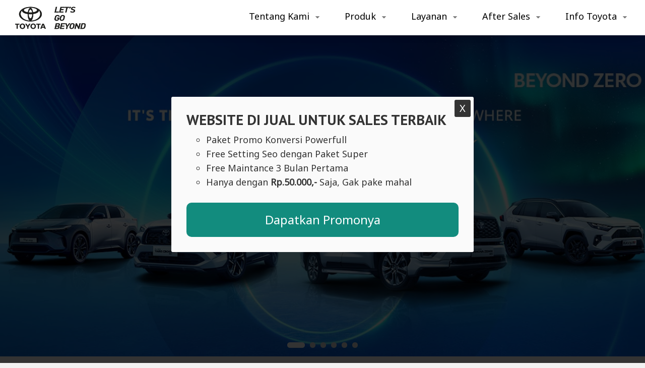

--- FILE ---
content_type: text/html; charset=UTF-8
request_url: https://www.mytoyotakudus.my.id/
body_size: 52485
content:
<!DOCTYPE html>
<html dir='ltr' lang='id' xmlns='http://www.w3.org/1999/xhtml' xmlns:b='http://www.google.com/2005/gml/b' xmlns:data='http://www.google.com/2005/gml/data' xmlns:expr='http://www.google.com/2005/gml/expr'>
<head>
<meta content='yes' name='mobile-web-app-capable'/>
<meta content='width=device-width, initial-scale=1, maximum-scale=1' name='viewport'/>
<!-- == AHC == -->
<meta content='' name='apple-mobile-web-app-status-bar-style'/>
<meta content='' name='msapplication-navbutton-color'/>
<meta content='' name='theme-color'/>
<meta charset='UTF-8'/>
<meta content='width=device-width, initial-scale=1' name='viewport'/>
<link href='https://www.mytoyotakudus.my.id/favicon.ico' rel='icon'/>
<meta content='Toyota Kudus' property='og:site_name'/>
<title>
Toyota Kudus - Website Ini Dijual</title>
<meta content='Toyota Kudus' itemprop='name'/>
<meta content='Toyota Kudus' name='twitter:title'/>
<meta content='Toyota Kudus' name='twitter:image:alt'/>
<meta content='Toyota Kudus' property='og:image:alt'/>
<meta content='Toyota Kudus' property='og:title'/>
<meta content='Toyota Kudus' name='keywords'/>
<meta content='Toyota Kudus' property='article:tag'/>
<meta content='https://blogger.googleusercontent.com/img/a/AVvXsEivFFL_359X5pAhG6OwwXfii4l74OHEgecGjzTozpNWIlUrl_qPJGE0ytLClYioTiAdr5WHjJz4X7Uuq3ARf8XsaRHR1NMVl7AXDVONSJlHoMSsgUwvpj_PqjBNkHabsD523Dox9NVHPJdeJu0lcRKteRtImrHJVWaT2CT1L70KeLtnSEpPp-zZDPT4JWAV=s600' property='og:image'/>
<meta content='Situs Resmi Dealer Toyota Kudus. Melayani Pembelian unit Toyota Baik Secara Cash atau Kredit dengan Bunga Super Ringan. Nikmati Promonya Sekarang' name='description'/>
<meta content='Situs Resmi Dealer Toyota Kudus. Melayani Pembelian unit Toyota Baik Secara Cash atau Kredit dengan Bunga Super Ringan. Nikmati Promonya Sekarang' name='twitter:description'/>
<meta content='Situs Resmi Dealer Toyota Kudus. Melayani Pembelian unit Toyota Baik Secara Cash atau Kredit dengan Bunga Super Ringan. Nikmati Promonya Sekarang' itemprop='description'/>
<link href='https://www.mytoyotakudus.my.id/' rel='canonical'/>
<link href='https://www.mytoyotakudus.my.id/' hreflang='x-default' rel='alternate'/>
<meta content='https://www.mytoyotakudus.my.id/' property='og:url'/>
<meta content='summary_large_image' name='twitter:card'/>
<meta content='article' property='og:type'/>
<meta content='@username' name='twitter:site'/>
<meta content='@username' name='twitter:creator'/>
<meta content='OgYroXMh7F91HZEKUvh11T9pvhb27IQNOL2dk2BQHec' name='google-site-verification'/>
<meta content='CFD64403EA573827C68A8A88B34308B7' name='msvalidate.01'/>
<meta content='index, follow' name='robots'/>
<meta content='index, follow' name='googlebot'/>
<link href='https://www.mytoyotakudus.my.id/feeds/posts/default' rel='alternate' title='Toyota Kudus — Atom' type='application/atom+xml'/>
<link href='https://www.mytoyotakudus.my.id/feeds/posts/default?alt=rss' rel='alternate' title='Toyota Kudus — RSS' type='application/rss+xml'/>
<link href='https://www.blogger.com/feeds/2742538072331450096/posts/default' rel='service.post' title='Toyota Kudus — Atom' type='application/atom+xml'/>
<link href='https://www.blogger.com/openid-server.g' rel='openid.server'/>
<link href='https://www.mytoyotakudus.my.id/' rel='openid.delegate'/>
<include expiration='7d' path='*.css'></include>
<include expiration='7d' path='*.js'></include>
<include expiration='3d' path='*.gif'></include>
<include expiration='3d' path='*.jpeg'></include>
<include expiration='3d' path='*.jpg'></include>
<include expiration='3d' path='*.png'></include>
<include expiration='3d' path='*.webp'></include>
<include expiration='3d' path='*.ico'></include>
<meta content='sat, 02 jun 2021 00:00:00 GMT' http-equiv='expires'/>
<meta content='public' http-equiv='Cache-control'/>
<link href='//ajax.googleapis.com' rel='dns-prefetch'/>
<link href='//www.google-analytics.com' rel='dns-prefetch'/>
<link href='//www.googletagservices.com' rel='dns-prefetch'/>
<link href='//resources.blogblog.com' rel='dns-prefetch'/>
<link href='//www.blogger.com' rel='dns-prefetch'/>
<link href='//1.bp.blogspot.com' rel='dns-prefetch'/>
<link href='//2.bp.blogspot.com' rel='dns-prefetch'/>
<link href='//3.bp.blogspot.com' rel='dns-prefetch'/>
<link href='//4.bp.blogspot.com' rel='dns-prefetch'/>
<link href='//lh3.googleusercontent.com' rel='dns-prefetch'/>
<link href='//blogger.googleusercontent.com' rel='dns-prefetch'/>
<link href='//www.youtube.com' rel='dns-prefetch'/>
<link href='//img.youtube.com' rel='dns-prefetch'/>
<link href='//github.com' rel='dns-prefetch'/>
<link href='//cdn.rawgit.com' rel='dns-prefetch'/>
<link href='//cdn.jsdelivr.net' rel='dns-prefetch'/>
<link href='//dummyimage.com' rel='dns-prefetch'/>
<link href='//i.ibb.co' rel='dns-prefetch'/>
<script type='application/ld+json'>
{"@context": "https://schema.org",
"@type": "WebSite",
"url": "https://www.mytoyotakudus.my.id/",
"name": "Toyota Kudus",
"alternateName": "Toyota Kudus",
"potentialAction": {
"@type": "SearchAction",
"target": "https://www.mytoyotakudus.my.id/search?q={search_term_string}&max-results=8",
"query-input": "required name=search_term_string"}}
</script>
<script src='https://ajax.googleapis.com/ajax/libs/jquery/3.3.1/jquery.min.js'></script>
<link href='https://fonts.googleapis.com/css2?family=PT+Sans:wght@700' rel='stylesheet'/>
<link href='https://fonts.googleapis.com/css2?family=Noto+Sans' rel='stylesheet'/>
<link href='https://www.mytoyotakudus.my.id/' hreflang='x-default' rel='alternate'/>
<style type='text/css'>@font-face{font-family:'Roboto';font-style:normal;font-weight:400;font-stretch:100%;font-display:swap;src:url(//fonts.gstatic.com/s/roboto/v50/KFOMCnqEu92Fr1ME7kSn66aGLdTylUAMQXC89YmC2DPNWubEbVmZiArmlw.woff2)format('woff2');unicode-range:U+0460-052F,U+1C80-1C8A,U+20B4,U+2DE0-2DFF,U+A640-A69F,U+FE2E-FE2F;}@font-face{font-family:'Roboto';font-style:normal;font-weight:400;font-stretch:100%;font-display:swap;src:url(//fonts.gstatic.com/s/roboto/v50/KFOMCnqEu92Fr1ME7kSn66aGLdTylUAMQXC89YmC2DPNWubEbVmQiArmlw.woff2)format('woff2');unicode-range:U+0301,U+0400-045F,U+0490-0491,U+04B0-04B1,U+2116;}@font-face{font-family:'Roboto';font-style:normal;font-weight:400;font-stretch:100%;font-display:swap;src:url(//fonts.gstatic.com/s/roboto/v50/KFOMCnqEu92Fr1ME7kSn66aGLdTylUAMQXC89YmC2DPNWubEbVmYiArmlw.woff2)format('woff2');unicode-range:U+1F00-1FFF;}@font-face{font-family:'Roboto';font-style:normal;font-weight:400;font-stretch:100%;font-display:swap;src:url(//fonts.gstatic.com/s/roboto/v50/KFOMCnqEu92Fr1ME7kSn66aGLdTylUAMQXC89YmC2DPNWubEbVmXiArmlw.woff2)format('woff2');unicode-range:U+0370-0377,U+037A-037F,U+0384-038A,U+038C,U+038E-03A1,U+03A3-03FF;}@font-face{font-family:'Roboto';font-style:normal;font-weight:400;font-stretch:100%;font-display:swap;src:url(//fonts.gstatic.com/s/roboto/v50/KFOMCnqEu92Fr1ME7kSn66aGLdTylUAMQXC89YmC2DPNWubEbVnoiArmlw.woff2)format('woff2');unicode-range:U+0302-0303,U+0305,U+0307-0308,U+0310,U+0312,U+0315,U+031A,U+0326-0327,U+032C,U+032F-0330,U+0332-0333,U+0338,U+033A,U+0346,U+034D,U+0391-03A1,U+03A3-03A9,U+03B1-03C9,U+03D1,U+03D5-03D6,U+03F0-03F1,U+03F4-03F5,U+2016-2017,U+2034-2038,U+203C,U+2040,U+2043,U+2047,U+2050,U+2057,U+205F,U+2070-2071,U+2074-208E,U+2090-209C,U+20D0-20DC,U+20E1,U+20E5-20EF,U+2100-2112,U+2114-2115,U+2117-2121,U+2123-214F,U+2190,U+2192,U+2194-21AE,U+21B0-21E5,U+21F1-21F2,U+21F4-2211,U+2213-2214,U+2216-22FF,U+2308-230B,U+2310,U+2319,U+231C-2321,U+2336-237A,U+237C,U+2395,U+239B-23B7,U+23D0,U+23DC-23E1,U+2474-2475,U+25AF,U+25B3,U+25B7,U+25BD,U+25C1,U+25CA,U+25CC,U+25FB,U+266D-266F,U+27C0-27FF,U+2900-2AFF,U+2B0E-2B11,U+2B30-2B4C,U+2BFE,U+3030,U+FF5B,U+FF5D,U+1D400-1D7FF,U+1EE00-1EEFF;}@font-face{font-family:'Roboto';font-style:normal;font-weight:400;font-stretch:100%;font-display:swap;src:url(//fonts.gstatic.com/s/roboto/v50/KFOMCnqEu92Fr1ME7kSn66aGLdTylUAMQXC89YmC2DPNWubEbVn6iArmlw.woff2)format('woff2');unicode-range:U+0001-000C,U+000E-001F,U+007F-009F,U+20DD-20E0,U+20E2-20E4,U+2150-218F,U+2190,U+2192,U+2194-2199,U+21AF,U+21E6-21F0,U+21F3,U+2218-2219,U+2299,U+22C4-22C6,U+2300-243F,U+2440-244A,U+2460-24FF,U+25A0-27BF,U+2800-28FF,U+2921-2922,U+2981,U+29BF,U+29EB,U+2B00-2BFF,U+4DC0-4DFF,U+FFF9-FFFB,U+10140-1018E,U+10190-1019C,U+101A0,U+101D0-101FD,U+102E0-102FB,U+10E60-10E7E,U+1D2C0-1D2D3,U+1D2E0-1D37F,U+1F000-1F0FF,U+1F100-1F1AD,U+1F1E6-1F1FF,U+1F30D-1F30F,U+1F315,U+1F31C,U+1F31E,U+1F320-1F32C,U+1F336,U+1F378,U+1F37D,U+1F382,U+1F393-1F39F,U+1F3A7-1F3A8,U+1F3AC-1F3AF,U+1F3C2,U+1F3C4-1F3C6,U+1F3CA-1F3CE,U+1F3D4-1F3E0,U+1F3ED,U+1F3F1-1F3F3,U+1F3F5-1F3F7,U+1F408,U+1F415,U+1F41F,U+1F426,U+1F43F,U+1F441-1F442,U+1F444,U+1F446-1F449,U+1F44C-1F44E,U+1F453,U+1F46A,U+1F47D,U+1F4A3,U+1F4B0,U+1F4B3,U+1F4B9,U+1F4BB,U+1F4BF,U+1F4C8-1F4CB,U+1F4D6,U+1F4DA,U+1F4DF,U+1F4E3-1F4E6,U+1F4EA-1F4ED,U+1F4F7,U+1F4F9-1F4FB,U+1F4FD-1F4FE,U+1F503,U+1F507-1F50B,U+1F50D,U+1F512-1F513,U+1F53E-1F54A,U+1F54F-1F5FA,U+1F610,U+1F650-1F67F,U+1F687,U+1F68D,U+1F691,U+1F694,U+1F698,U+1F6AD,U+1F6B2,U+1F6B9-1F6BA,U+1F6BC,U+1F6C6-1F6CF,U+1F6D3-1F6D7,U+1F6E0-1F6EA,U+1F6F0-1F6F3,U+1F6F7-1F6FC,U+1F700-1F7FF,U+1F800-1F80B,U+1F810-1F847,U+1F850-1F859,U+1F860-1F887,U+1F890-1F8AD,U+1F8B0-1F8BB,U+1F8C0-1F8C1,U+1F900-1F90B,U+1F93B,U+1F946,U+1F984,U+1F996,U+1F9E9,U+1FA00-1FA6F,U+1FA70-1FA7C,U+1FA80-1FA89,U+1FA8F-1FAC6,U+1FACE-1FADC,U+1FADF-1FAE9,U+1FAF0-1FAF8,U+1FB00-1FBFF;}@font-face{font-family:'Roboto';font-style:normal;font-weight:400;font-stretch:100%;font-display:swap;src:url(//fonts.gstatic.com/s/roboto/v50/KFOMCnqEu92Fr1ME7kSn66aGLdTylUAMQXC89YmC2DPNWubEbVmbiArmlw.woff2)format('woff2');unicode-range:U+0102-0103,U+0110-0111,U+0128-0129,U+0168-0169,U+01A0-01A1,U+01AF-01B0,U+0300-0301,U+0303-0304,U+0308-0309,U+0323,U+0329,U+1EA0-1EF9,U+20AB;}@font-face{font-family:'Roboto';font-style:normal;font-weight:400;font-stretch:100%;font-display:swap;src:url(//fonts.gstatic.com/s/roboto/v50/KFOMCnqEu92Fr1ME7kSn66aGLdTylUAMQXC89YmC2DPNWubEbVmaiArmlw.woff2)format('woff2');unicode-range:U+0100-02BA,U+02BD-02C5,U+02C7-02CC,U+02CE-02D7,U+02DD-02FF,U+0304,U+0308,U+0329,U+1D00-1DBF,U+1E00-1E9F,U+1EF2-1EFF,U+2020,U+20A0-20AB,U+20AD-20C0,U+2113,U+2C60-2C7F,U+A720-A7FF;}@font-face{font-family:'Roboto';font-style:normal;font-weight:400;font-stretch:100%;font-display:swap;src:url(//fonts.gstatic.com/s/roboto/v50/KFOMCnqEu92Fr1ME7kSn66aGLdTylUAMQXC89YmC2DPNWubEbVmUiAo.woff2)format('woff2');unicode-range:U+0000-00FF,U+0131,U+0152-0153,U+02BB-02BC,U+02C6,U+02DA,U+02DC,U+0304,U+0308,U+0329,U+2000-206F,U+20AC,U+2122,U+2191,U+2193,U+2212,U+2215,U+FEFF,U+FFFD;}</style>
<style id='page-skin-1' type='text/css'><!--
/*
*/
body#layout ul{list-style-type:none;list-style:none}
body#layout ul li{list-style-type:none;list-style:none}
body#layout #headerbwrap {height:auto;}
body#layout #site-navigationpix {display:none;}
body#layout #footer-navbarpix {display:none;}
body#layout #pagepix{overflow:hidden}
body#layout #primarypix{display:block;position:relative;float:left;width:69%}
body#layout #secondarypix{display:block;position:relative;float:right;width:30%}
.section,.widget{margin:0;padding:0}
<!-- Variable definitions -->
<Group description="Komentar Baru Blogger (Contempo, Soho, Emporio, Notable)">
<Variable name="body.background" description="Body Background" type="background" color="#dddfe2" default="#dddfe2 none repeat scroll top left"/>
<Variable name="body.font" description="Font" type="font" default="normal 400 14px Roboto, Arial, sans-serif"/>
<Variable name="body.text.color" description="Text Color" type="color" default="#1d2129"/>
<Variable name="body.text.font" description="1"
type="font"
default="normal 400 14px Arial,sans-serif"/>
<Variable name="posts.background.color" description="2"
type="color"
default="#fff"/>
<Variable name="body.link.color" description="3"
type="color"
default="#008c5f"/>
<Variable name="body.link.visited.color" description="4"
type="color"
default="#008c5f"/>
<Variable name="body.link.hover.color" description="5"
type="color"
default="#32CD32"/>
<Variable name="blog.title.font" description="6"
type="font"
default="normal 400 14px Roboto,Arial,sans-serif"/>
<Variable name="blog.title.color" description="7"
type="color"
default="#fff"/>
<Variable name="header.icons.color" description="8"
type="color"
default="#fff"/>
<Variable name="tabs.font" description="9"
type="font"
default="normal 400 14px Roboto,Arial,sans-serif"/>
<Variable name="tabs.color" description="10"
type="color"
default="#ccc"/>
<Variable name="tabs.selected.color" description="11"
type="color"
default="#fff"/>
<Variable name="tabs.overflow.background.color" description="12"
type="color"
default="#fff"/>
<Variable name="tabs.overflow.color" description="13"
type="color"
default="#1d2129"/>
<Variable name="tabs.overflow.selected.color" description="14"
type="color"
default="#1d2129"/>
<Variable name="posts.title.color" description="15"
type="color"
default="#1d2129"/>
<Variable name="posts.title.font" description="16"
type="font"
default="normal 400 14px Roboto,Arial,sans-serif"/>
<Variable name="posts.text.font" description="17"
type="font"
default="normal 400 14px Roboto,Arial,sans-serif"/>
<Variable name="posts.text.color" description="18"
type="color"
default="#1d2129"/>
<Variable name="posts.icons.color" description="19"
type="color"
default="#1d2129"/>
<Variable name="labels.background.color" description="20"
type="color"
default="#008c5f"/>
</Group>
/* Komentar */
#comments{position:relative;margin:0px auto 0px auto;padding:0px;border:px solid rgba(0,0,0,0.08)}
#comments h4{font-size:24px;}
#comment_block{position:relative}
.comment_avatar_wrap{display:none;width:42px;height:42px;background:rgba(0,0,0,0.01);text-align:center;margin-bottom:20px;border-radius:100%}
#comments .avatar-image-container{display:none;float:left;width:42px;height:42px;max-width:42px;max-height:42px;padding:0;margin-top:5px;border-radius:3px}
#comments .avatar-image-container img{display:none;width:42px;height:42px;max-width:42px;max-height:42px;background:url(https://blogger.googleusercontent.com/img/b/R29vZ2xl/AVvXsEhUlLJWm65TdtBIEWGwZdE7k9_2z1DH1DnQ5nbcLtO-p4J9wl-c_DXdNfX3YUesfqURR419Iv6YEW5eu0fvuAH4cYc50U4J60HaecPzO-vf8sKY45V0wS3sjbwbOyYjUXogNtYWNbX-Pe_w/s1600/anon.jpg) no-repeat}
.comment_name a{padding:5px 0 0 0;font-size:1.1rem;color:#000;}
.comment_admin .comment_name{font-weight:700;font-size:1.1rem;color:#000;}
.comment_admin .comment_date{font-weight:normal;font-size:11px;color:#000;}
.comment_name{font-weight:700;position:relative}
.comment_service{margin-top:5px}
.comment_date{color:#000;float:right;font-size:11px;font-weight:normal;margin-top:-3px}
.comment_inner{margin:12px 0}
.comment_child .comment_wrap{padding-left:7%}
#comments .comment-block{margin:5px 0 15px;color:#000;line-height:1.3em;border-radius:3px;position:relative;max-width:100%;margin-left:0px;padding:20px;border:1px solid rgba(0,0,0,0.08)}
#comments .comment-block .comment-content{line-height:normal;font-size:17px;text-align:left;margin:5px 0 0 0;color:#000;word-wrap:break-word;padding:10px 0}
#comments .comment-reply,#comments .comment-actions a{text-transform:uppercase;font-weight:bold;overflow:hidden;display:inline-block;margin-top:10px;margin-right:10px;color:#000;text-align:center;text-decoration:none;font-size:14px}
#comments .comment-reply:hover,#comments .comment-actions a:hover{color:#000}
#comments .datetime a{color:#000;float:right;font-size:14px;font-weight:normal}
#comments .datetime a{color:#000;text-decoration:none}
#comments .inline-thread{padding:0 0 0 1em}
#comments .thread-toggle{display:inline-block;color:#999;text-align:left;text-decoration:none;font-size:12px}
#comments .thread-toggle a{color:#999}
#comments .hidden{display:none}
.unneeded-paging-control{display:none}
.comment-form{max-width:100%;!important}
.comment_form a{text-decoration:none;text-transform:uppercase;font-size:15px}
.comment_reply_form{padding:0 0 0 70px}
.comment_reply_form .comment-form{width:100%}
.comment_youtube{max-width:100%!important;width:400px;height:225px;display:block;margin:auto}
.comment_img{max-width:100%!important}
.deleted-comment{padding:10px 10px 10px 10px;display:block;color:rgba(255,255,255,.8)}
.comment-header a{color:#000;}
.comments-line,.comments-line-c{display:nne;position:relative;margin:0px auto 20px auto}
.comments-info-th {z-index:2;position:relative;margin-bottom:0px;color:#000;background:#fff;display:inline-block;padding:px 10px;margin:1px 0;font-size:24px;font-weight:700;text-transform:normal;border:0px solid rgba(0,0,0,0.08);border-radius:99em}
.comments-line-c{text-align:center;}
.comments-line:before,.comments-line-c:before{z-index:1;content:&quot;&quot;;width:100%;height:0px;background:rgba(0,0,0,0.08);position:absolute;top:50%;left:0;margin-top:-1px}
.post-body .separator a{ margin:0 !important; }

--></style>
<style type='text/css'>
/* Reset */
html,body,div,span,applet,object,iframe,h1,h2,h3,h4,h5,h6,p,blockquote,pre,a,abbr,acronym,address,big,cite,code,del,dfn,em,font,ins,kbd,q,s,samp,small,strike,strong,sub,sup,tt,var,dl,dt,dd,ol,ul,li,fieldset,form,label,legend,table,caption,tbody,tfoot,thead,tr,th,td{border:0;word-wrap:break-word;font-size:100%;font-style:inherit;font-weight:inherit;margin:0;outline:0;padding:0;vertical-align:baseline}
html{}
body{background-color:#f2f2f2 !important;color:#000;font-family: 'Noto Sans';font-size:18px;line-height:1.6;text-align:left;margin:0;padding:0}

article,aside,details,figcaption,figure,footer,header,main,nav,section{display:block}
ol,ul{list-style:none}
table{border-collapse:separate;border-spacing:0}
caption,th,td{font-weight:normal;text-align:left}
blockquote:before,blockquote:after,q:before,q:after{content:""}
blockquote,q{quotes:"" ""}
a:focus,a:hover,a:active{outline:0}
a img{border:0}


/* Default */
h2.date-header{margin:10px 0;display:none}
.main .widget{margin:0 0 5px;padding:0 0 2px}
.main .Blog{border-bottom-width:0}
.deleted-comment{font-style:italic;color:#aaa}
#navbar-iframe,.status-msg-wrap{height:0;visibility:hidden;display:none}
.separator a { margin-left: 0 !important; margin-right: 0 !important; }
.separator a[style="margin-left:0em;margin-right:0em;"]{margin-left:0!important;margin-right:0!important}
.separator a[style="clear:left;float:left;margin-bottom:0em;margin-right:0em;"]{clear:none!important;float:none!important;margin-bottom:0!important;margin-right:0!important}
.separator a[style="clear:left;float:left;margin-bottom:0em;margin-right:0em;"] img{float:left!important;margin:0 10px 10px 0}
.separator a[style="clear:right;float:right;margin-bottom:0em;margin-left:0em;"]{clear:none!important;float:none!important;margin-bottom:0!important;margin-left:0!important}
.separator a[style="clear:right;float:right;margin-bottom:0em;margin-left:em;"] img{float:right!important;margin:0 0 10px 10px}
img,object,embed{border:none;vertical-align:middle;max-width:100%;width:auto;height:auto}
.separator a{margin-left:0!important;margin-right:0!important}
img{max-width:100%;height:auto}


/* style untuk link popup */
a.popup-link{padding:17px 0;text-align:center;margin:10% auto;position:relative;width:300px;color:#fff;text-decoration:none;background-color:#FFBA00;border-radius:3px;box-shadow:0 5px 0 0 #eea900;display:block}
a.popup-link:hover{background-color:#f90;box-shadow:0 3px 0 0 #eea900;-webkit-transition:all 1s;transition:all 1s}

/* animasi popup */
@-webkit-keyframes autopopup {
from {opacity: 0;margin-top:-200px;}
to {opacity: 1;}
	}
@-moz-keyframes autopopup {
from {opacity: 0;margin-top:-200px;}
to {opacity: 1;}
	}
@keyframes autopopup {
from {opacity: 0;margin-top:-200px;}
to {opacity: 1;}
	}
/* end animasi popup */

/*style untuk popup */	
#popup{background-color:rgba(0,0,0,0.8);position:fixed;top:0;left:0;right:0;bottom:0;margin:0;-webkit-animation:autopopup 2s;-moz-animation:autopopup 2s;animation:autopopup 2s}
#popup:target{-webkit-transition:all 1s;-moz-transition:all 1s;transition:all 1s;opacity:0;visibility:hidden}
.popup-wrapper{z-index:9999;}
.popup-container{z-index:9999;position:relative;margin:15% auto;padding:30px;background-color:#fafafa;color:#333;border-radius:3px}
.popup-container h2{margin-bottom:10px;}
a.popup-close{border-radius:3px;position:absolute;top:6px;right:6px;background-color:#333;padding:7px 10px;font-size:20px;text-decoration:none;line-height:1;color:#fff}

@media screen and (min-width: 768px){
.popup-container {width:600px;}
}
@media screen and (max-width: 767px){
.popup-container {margin:35% auto;width:100%;}
}
/* end style popup */
.tombolwa{border-radius:10px;background:#128C7E;color:#fff;text-align:center;font-size:24px;vertical-align: middle;padding:15px;}

/* Scrollbar Custom */
html, .post-body pre, .post-body pre code{scrollbar-width:thin}

/* Global */
button,input,select,textarea{color:#fff;word-wrap:break-word;line-height:1.6}

/* Headings */
h1,h2,h3,h4,h5,h6{font-family: 'PT Sans', sans-serif;margin:0px 0px;clear:both;word-wrap:break-word;font-weight:bold;line-height:1.1;font-weight:700}
h1 {font-size:180%;}
h2 {font-size:160%;}
h3 {font-size:140%;}
h4 {font-size:120%;}
h5 {font-size:100%;}
h6 {font-size:100%;}
hr{background-color:#e6e6e6;border:0;height:1px;margin:1.1538461538em 0}


.post-body pre{position:relative;width:100%;background-color:#161617;color:#ffffff;border-radius:0px;padding:0;margin:0;-moz-tab-size:2;-o-tab-size:2;tab-size:2;-webkit-hyphens:none;-moz-hyphens:none;-ms-hyphens:none;hyphens:none;transition:all .2s ease;overflow:hidden}
.post-body pre code{font-size:12px;line-height:1.5em;display:block;padding:15px 20px 30px 20px;font-family:'source code pro',menlo,consolas,monaco,monospace;overflow:auto;white-space:pre}
.post-body pre code span{color:#b8631e}
.post-body pre code span.block{color:#fff;background:#b8631e}
.post-body pre code i{color:#519bd6} .post-body .code{display:inline-block;font-size:.98rem;line-height:1.48rem;color:#519bd6}
.post-body pre code i.comment{color:#898ea4;user-select:text;-moz-user-select:text;-ms-user-select:text;-khtml-user-select:text;-webkit-user-select:text;-webkit-touch-callout:text;}


/* Text elements */
p,blockquote p:last-child{margin-bottom:1.5em}
p:last-child{margin-bottom:0}
ul,ol{margin:0 0 1.5em 2.1538461538em}
ul{list-style:circle}
ol{list-style:decimal}
li > ul,li > ol{margin-bottom:1.1538461538em;margin-left:1.1538461538em}
dt{font-weight:bold}
dd{margin:0 1.1538461538em 1.5em 1.1538461538em}
b,strong{font-weight:bold}
dfn,cite,em,i{font-style:italic}
blockquote{border-left:1px solid #000;margin:0;padding-left:1.2538461538em}
address{margin:0 0 1.5em 0}
pre{font-size:13px;max-width:100%}
kbd,tt,var{font-family:Consolas,'Courier New',monospace;font-size:88.3%}
code,kbd,tt,var{font-family:"Courier 10 Pitch",Courier,monospace;word-wrap:break-word}
abbr,acronym{text-decoration:none !important;}
mark,ins{background:#ecf0f1;text-decoration:none}
sup,sub{font-size:75%;height:0;line-height:0;position:relative;vertical-align:baseline}
sup{bottom:1ex}
sub{top:.5ex}
small{font-size:75%}
big{font-size:125%}
figure{margin:0}
table{margin:0 0 0 0;width:100%}
th{font-weight:bold;padding:0.6em;text-transform:normal}
td{padding:0.6em}
img{height:auto;max-width:100%;}

/* Links */
a{color:#125e9d;text-decoration:none !important;transition:all .3s}

/* Othe Style */
.place-ads{width:100%;display:table;padding:0px;text-align:center;border-radius:0px;background:#fff;color:#989b9f}
.place-ads:before{content:'Ad is here';font-size:17px;display:table-cell;vertical-align:middle;}
.place-ads1{width:100%;display:table;padding:0px;text-align:center;border-radius:0px;background:#f2f2f2;color:#989b9f}
.place-ads1:before{content:'Ad is here';font-size:17px;display:table-cell;vertical-align:middle;}
.banner,.banner2{margin:-10px auto 15px auto;float:center;position:center;text-align:center;overflow:hidden}
.banner .widget,.banner2 .widget{width:100%;max-width:100%;margin:0 auto;background:none;;text-align:center;overflow:hidden;padding:0}

/* Text screen readers */
.screen-reader-textpix{clip:rect(1px,1px,1px,1px);position:absolute!important}
.screen-reader-textpix:hover,.screen-reader-textpix:active,.screen-reader-textpix:focus{background-color:#f1f1f1;border-radius:3px;box-shadow:0 0 2px 2px rgba(0,0,0,0.6);clip:auto!important;color:#21759b;display:block;font-size:14px;font-size:1.0769rem;font-weight:bold;height:auto;left:5px;line-height:normal;padding:15px 23px 14px;text-decoration:none;top:5px;width:auto;z-index:100000;}
*,*:before, *:after{-webkit-box-sizing:content-box;-moz-box-sizing:content-box;box-sizing:content-box}
.widget-content {margin:0;padding:0;overflow:hidden;}
input::-webkit-input-placeholder,textarea::-webkit-input-placeholder,input:-moz-placeholder,textarea:-moz-placeholder,input.placeholder_text,textarea.placeholder_text{color:#444}[placeholder]:focus::-webkit-input-placeholder{transition:opacity .5s .5s ease;opacity:0}
ol{counter-reset:li;list-style:none;padding:0;margin:0}ol ol{margin:0 0 0 1em}
.post ol li{position:relative;display:block;padding:0;margin:0em 0 0em 2em;background:none;text-decoration:none}
.post ol li:before{content:counter(li);counter-increment:li;position:absolute;left:-2em;height:1em;width:2em;text-align:center}



/*Tombol Chat WhatsApp*/
.fixed-whatsapp{display:none;position:fixed;bottom:10px;right:0px;width:100px;height:100px;width:215px;z-index:9999}
.fixed-whatsapp:after{content:"";background-repeat:no-repeat;background-size:90px 90px;background-position:center;width:100px;height:100px;background-image:url("https://blogger.googleusercontent.com/img/b/R29vZ2xl/AVvXsEirkEqYQ_ZzIDrM_pePBNAXthGXu_p1AYuwl6TxtyPrDvaU70nTHdP9jrk7V3xlPWcSa0xofADcxbeufwiafEZzihKEYm_Py1XPq5KeRCV7gQclixchW485IbZjt_1dZmDJ-rVgrirzinYlhNitJqCaOFF7nLw4evRamzU1ozr17rYWAgsRFHoGcNx_-A/s16000/bismillah.png");background-color:none;position:absolute;top:0;right:0;border-radius:0;}
.fixed-whatsapp:before{;position:absolute;left:0;margin-top:49px;background:none;border-radius:5px;color:#000;padding:10px 80px 10px 30px;font-size:90%;}

/*Menu Bawah*/
/* Menu Wrapper */
#bottom-container{display:none;bottom: 0px;position:fixed; display:inline-block;z-index:9999;width:100%;background:#fff;color:#000;}
#bottomfix-container{max-width:1080px;margin:0px auto;padding:0;position:relative;}
.menulagi {vertical-align: top;border-right: 0px solid#ccc;width:18.4%;display:inline-block;text-align:center;float:center;font-size:55%;padding:5px 3px;}
.menulagi a{line-height: 14px;color:#000;}
.menulagi svg{width:30px;height:30px;vertical-align:-3px;}
.menulagi svgpath{fill:#000;}
.malikoke {position:absolute;bottom:0px;right:0px;width:100px;height:100px;vertical-align:-3px;text-align: center;}


/* Simulasi Kredit */
form.whatsapp-form { }
.whatsapp-form a.send_form { color: #fff; background:#b00; border-radius:5px;text-decoration: none; display: inline-block; padding: 10px 25px; font-weight: 700; letter-spacing: .5px; }
#text-info span { display: block; padding: 10px 15px; text-align: center; font-weight: 700; margin: 15px 0; }
#text-info span.yes { background: #c6ffc5; color: #0ea904; }
#text-info span.no { background: #ffc5c5; color: #ce0404; }


/* Input Field CSS */
.datainput{background:#fff;color:#000;position:relative;margin:5px 0 20px;border-radius:5px;}
.datainput p{font-size:100%;background:none;display:inline-block;padding:5px 15px;border-radius:.5rem}
.datainput select{padding:15px 12px;color:#000;width:100%;font-size:100%; border:0;border:1px solid #ddd;outline:none;background:#fff;border:4px solid #ddd;border-radius:5px;}
.datainput input,.datainput textarea{font-size:100%;background:#fff;color:#000;padding:12px 12px;display:block;width:100%;border:4px solid #ddd;border-radius:5px;}
.datainput label{padding:0px 15px;left:15;top:12px;color:#000;font-weight:400;position:absolute;pointer-events:none;transition:.2s ease all}
.datainput input:focus,.datainput textarea:focus{background:#fff;color:#000;outline:none}
.datainput input:focus~label,.datainput input:valid~label,.datainput textarea:focus~label,.datainput textarea:valid~label{top:-10px;color:#21a51f}
.datainput input:focus~.bar:before,.datainput input:focus~.bar:after,.datainput textarea:focus~.bar:before,.datainput textarea:focus~.bar:after{width:50%}
.highlight{position:absolute;height:50%;width:100px;top:25%;left:0;pointer-events:none;opacity:.5}
.datainput input:focus~.highlight,.datainput textarea:focus~.highlight{animation:inputHighlighter .3s ease}
.datainput input:focus~label,.datainput input:valid~label,.datainput textarea:focus~label,.datainput textarea:valid~label{top:-10px;color:#21a51f}

#notif-license span{font-size:30px}
#notif-license{display:none;position:fixed}
.bar{position:relative;display:block;width:100%}
.bar:before,.bar:after{content:'';height:2px;width:0;bottom:1px;position:absolute;background:#21a51f;transition:.2s ease all}
.bar:before{left:50%}
.bar:after{right:50%}


/* Custom Cookies */
.cookie-choices-info{background-color:rgba(56,66,75,.97)!important;line-height:normal!important;top:initial!important;bottom:0!important;font-family:inherit!important;-webkit-transform:translateZ(0);}
.cookie-choices-info .cookie-choices-text{font-size:14px!important;color:#cee6ea!important}
.cookie-choices-info .cookie-choices-button{font-weight:normal!important;color:#fff!important;margin-left:5px!important;padding:3px 6px!important;background:#f64c3b!important;letter-spacing:.8px;transition:all .4s linear}
.cookie-choices-info .cookie-choices-button:nth-child(2){background:#f68c2e!important;transition:all .4s linear}
.cookie-choices-info .cookie-choices-button:hover,.cookie-choices-info .cookie-choices-button:nth-child(2):hover{background:#282f36!important;transition:all .1s linear}

/* icons */
.edit-linkpix a:before,.entry-metapix .authorpix a:before,.entry-metapix .datepix a:before,.entry-metapix .comments-linkpix a:before,.menu-togglepix:before,.tags-linkspix:before{display:inline-block;font-family:FontAwesome;word-wrap:break-word;font-size:14px;font-size:1.0769rem;font-weight:normal;line-height:1;vertical-align:text-bottom;-webkit-font-smoothing:antialiased}

/* Clear */
.clear{clear:both}.entry-metapix:before,.entry-metapix:after,.footer-widget-areapix:before,.footer-widget-areapix:after,.grid-rowpix:before,.grid-rowpix:after,.main-navpixie ul:before,.main-navpixie ul:after,.site-mainpix:before,.site-mainpix:after,.clear:before,.clear:after,[class*="area"]:before,[class*="area"]:after,[class*="content"]:before,[class*="content"]:after,[class*="navigation"]:before,[class*="navigation"]:after,[class*="site"]:before,[class*="site"]:after{content:'';display:table}
.entry-metapix:after,.footer-widget-areapix:after,.grid-rowpix:after,.main-navpixie ul:after,.site-mainpix:after,.clear:after,[class*="area"]:after,[class*="content"]:after,[class*="navigation"]:after,[class*="site"]:after{clear:both}
.status-msg-body{position:relative;margin:0 auto 20px auto}
.status-msg-wrap{font-size:100%;width:100%;color:#7f8c8d;margin:0}
.status-msg-wrap a{background:#fff;color:#999;text-decoration:none;padding:5px 10px;font-size:90%;margin:10px 4px 8px 4px;border:1px solid rgba(0,0,0,0.08);border-radius:5px;display:inline-block}
.status-msg-wrap a:hover{box-shadow:0 10px 20px rgba(0,0,0,0.03), 0 6px 6px rgba(0,0,0,0.1)}
.status-msg-bg{background:#1abc9c;position:relative;width:99%;padding:6px;z-index:1;}
.status-msg-border{display:none;border:0;position:relative;width:99%}
.quickedit,#ContactForm1,#ContactForm1 br {display:none}
.inline-ad{position:relative;background:rgba(0,0,0,0.1);padding:45px 20px 10px 20px;}
.inline-ad:before{content:'Advertisement';position:absolute;left:0;right:0;top:0;background:#fff;padding:10px;display:block;font-size:13px;color:#888;text-align:center;border-bottom:1px solid rgba(0,0,0,0.08)}
.CSS_LIGHTBOX {z-index:999999!important;}
.CSS_LIGHTBOX_BG_MASK_TRANSPARENT {opacity:.95!important;}
.CSS_LIGHTBOX_SCALED_IMAGE_IMG {width:auto!important;max-width:100%;box-shadow:0 0 10px rgba(0,0,0,0.1);}
.CSS_LIGHTBOX_BTN_CLOSE {background: url('https://blogger.googleusercontent.com/img/b/R29vZ2xl/AVvXsEgLLTE5UlIYjys14TPjDtF-dqnie-hAM8TFsJ0akpWpsLqAz3WjHkBSR746GRdVCPJjfSppTRoRD0YpcgnlVeU8ERjNwEdbCMxqTz2ht6kDzyFhWoZIoOHUQZ-e7AViVcbU1MDU2P6X/s1600/delete.png') no-repeat!important;width:32px!important;height:32px!important;top:30px!important;opacity:0.7;transition:all .3s;}
.CSS_LIGHTBOX_BTN_CLOSE:hover{opacity:1;}
.CSS_LIGHTBOX_BTN_CLOSE_POS {right:10px!important;}
.CSS_LIGHTBOX_BG_MASK{background-color:rgba(0,0,0,0.8)!important}
.CSS_LIGHTBOX_FILMSTRIP{background-color:rgba(0,0,0,0.5)!important}

/* Header */
#header{padding:0;margin:0}
#header-inner{text-align:center;display:inline-block;}
#header-inner img {width: 160px;height: auto;}
#header h1,#header h2{font-weight:normal;margin:0;font-size:2.6rem;text-align:center}
#header h1 a,#header h2 a{color: #000;}
#header h1 a:hover,#header h2 a:hover{color: #2F4F4F;}
.descriptionwrapper{display:none}
.header-logo{float:left;padding:3px 0px 0px 0px;margin-left:20px;}
.mudah-head{display:table;width:100%;height:100%}
.mudah-sub-head{margin:auto;padding:0 10px;max-width:810px}


.navabar{height:70px;top: 0px;position:fixed; display:inline-block;z-index:9999;width:100%;background:#fff;color:#000;box-shadow: 0 15px 15px -15px rgba(0,0,0,.2);}
#menu{float:right;height:45px}
#menu ul,#menu li{margin:0 auto;padding:5px 10px;list-style:none}
#menu ul{height:45px;width:auto}
#menu li{float:left;display:inline;position:relative;font-size:100%;color:#000;font-weight:500}
#menu a{display:block;line-height:45px;padding:0 14px;text-decoration:none;color:#000}
#menu li a:hover{transition:all .3s ease-in}

/* Dropdown Menu */
#menu a.sub:after{ /* Kode Panah */
content:''; display:inline-block; background-color:#fff; color:#000; width:12px; height:12px; margin-left:10px; vertical-align:-1px; transition:all .3s ease; background:url("data:image/svg+xml,%3Csvg viewBox='0 0 24 24' xmlns='http://www.w3.org/2000/svg'%3E%3Cpath d='M7,10L12,15L17,10H7Z`' fill='%23777'/%3E%3C/svg%3E") center / 22px no-repeat; }
#menu a.sub:hover:after{ transform:rotate(180deg); /* Panah diputar saat disentuh mouse */ }
#menu ul.menus{ border-radius: 10px;height:auto; overflow:hidden; width:240px; background:#f2f2f2; position:absolute; z-index:99; display:none; /* Dropdown tersembunyi */ left:0; }
#menu ul.menus li{ display:block; width:100%; }
#menu ul.menus a{ color:#000; line-height:45px; }
#menu ul.menus a:hover{ border-radius: 10px;background:red; color:#fff; }
#menu li:hover ul.menus{ display:block }


/* Toggle Icon Burger) */
.ToggleIcon { transition: all 0.3s; box-sizing: border-box; cursor: pointer; position: absolute; z-index: 99; height: 100%; width: 100%; top: 27px; right: 27px; height: 22px; width: 30px; }
.spinner { transition: all 0.3s; box-sizing: border-box; position: absolute; height: 3px; width: 100%; background-color: #000; display:block; }
.horizontal { transition: all 0.3s; box-sizing: border-box; position: relative; float: left; margin-top: 5px; }
.diagonal.part-1 { position: relative; transition: all 0.3s; box-sizing: border-box; float: left; }
.diagonal.part-2 { transition: all 0.3s; box-sizing: border-box; position: relative; float: left; margin-top: 5px; }

/* Efek icon burger berganti menjadi silang */
input[type=checkbox]:checked ~ .ToggleIcon > .horizontal { transition: all 0.3s; box-sizing: border-box; opacity: 0; }
input[type=checkbox]:checked ~ .ToggleIcon > .diagonal.part-1 { transition: all 0.3s; box-sizing: border-box; transform: rotate(135deg); margin-top: 8px; }
input[type=checkbox]:checked ~ .ToggleIcon > .diagonal.part-2 { transition: all 0.3s; box-sizing: border-box; transform: rotate(-135deg); margin-top: -9px; }
input.openMenu { position: fixed; top: -100px; opacity: 0 }

/* Sembunyikan Icon Burger */
label.ToggleIcon { display: none; }

/* Pada ukuran layar 960px mulai pengaturan Responsive */
@media screen and (max-width:960px){
#menu { display:none; /* menu horizantal disembunyikan */ }
label.ToggleIcon { display:block; /* burger icon dimunculkan */ }

}

/* merubah menu menjadi vertikal ketika Burger icon diklik*/
input[type="checkbox"]:checked ~ #menu { display: block; width: 100%; background: #fff; position: fixed; top: 70px; left: 0; height: 100vh; overflow-y: visible; padding: 10px 0 0 0; scrollbar-width: none; scrollbar-width: none; -webkit-animation-name: slideInLeft; animation-name: slideInLeft; -webkit-animation-duration: 1s; animation-duration: 1s; -webkit-animation-fill-mode: both; animation-fill-mode: both; z-index: 9999; }
input[type="checkbox"]:checked ~ #menu li { position: relative; margin:0; display: block; text-align: left; float:none; }
input[type="checkbox"]:checked ~ #menu ul.menus{ height:auto; overflow:hidden; width:100%; background:#eee; position:relative; }
input[type=checkbox] { transition: all 0.3s; box-sizing: border-box; display: none; }


/* Layout */
.sitepix{margin:80px auto 30px auto;max-width:1060px;padding:0}
#primarypix{float:center;background:#fff;margin:0px;}
#secondarypix{float:right;margin:0px 0;padding:0;}

/* Content */
.hentry{position:relative;color:#000;margin:0 0 20px 0;word-wrap:break-word;overflow:hidden}
.entry-header{background-color:#fff;padding:1.3334em 1.3334em 0 1.3334em}
.entry-title{font-size:180%;line-height:1.2em;}
.entry-title a{color:#000}.headertitle{color:#1277cb}
.entry-title a:hover{color:#000;}
.entry-metapix{color:#7f8c8d;font-size:11px;font-size:0.8461rem}
footer.entry-metapix{padding:1.3334em 1.3334em 1em 1.3334em}
.entry-metapix span{display:inline-block}
.entry-metapix a{color:#7f8c8d;text-transform:normal}
.entry-metapix a:hover{color:#000}
.entry-metapix .datepix{margin-right:1em}
.entry-metapix .datepix a:before{margin-right:3px;position:relative;top:1px}
.entry-metapix .authorpix{margin-left:1em}
.entry-metapix .authorpix a:before{content:"\f304";position:relative}
.not-multi-authorpix .entry-metapix .authorpix{display:none}
.entry-metapix .comments-linkpix{float:right;margin-left:1em}
.entry-metapix .comments-linkpix a:before{content:"\f300";margin-right:2px;position:relative;top:-1px}
.edit-linkpix{float:right;margin-left:1em}
.edit-linkpix a:before{content:"\f411";margin-right:2px;position:relative}
.tags-linkspix{margin-right:1em}
.tags-linkspix:before{content:"\f302";margin-right:2px;position:relative;top:-1px}
.entry-content{padding:0;font-size:18px;color:#000;line-height:1.6;}
.entry-content-botpix{padding:0}
embed,iframe,object{max-width:100%}


/* Widgets */
.widget-areapix .widget{background:#fff;margin:0 0 25px 0;overflow:hidden}
.widget-areapix .widget h2,.widget-areapix .widget h3 .title{padding:10px 10px 0px 10px;float:center;background:#fff;}
.widget-areapix .widget ul,.widget-areapix .widget ol{list-style:none;margin:0}
.widget-areapix .widget ul > li,.widget-areapix .widget ol > li{padding:0 0 10px 0}
.widget-areapix .widget li > ul,.widget-areapix .widget li > ol{margin-left:24px}
.widget-areapix .widget ul ul{margin-top:0px}
.widget-areapix .widget ul ul > li:last-child{padding-bottom:0}
.widget-areapix .widget a{text-decoration:none}
.widget-areapix .widget a:hover{color:#1277cb}
.widget select{max-width:100%}
.widget_searchpix .search-submitpix{display:none}
.widget_searchpix .search-fieldpix{-moz-box-sizing:border-box;-ms-box-sizing:border-box;box-sizing:border-box;width:100%}
.BlogArchive #ArchiveList ul.posts li{margin:0;font-size:90%}

/* Sidebar */
#secondarypix .widget{padding:0}
#secondarypix h2,#secondarypix h3{font-size:20px;line-height:1.2em;display:inline-block;font-weight:700;padding:0;margin:0 0 0px;padding:0 0 15px;position:relative;color:#111;text-transform:normal}
#secondarypix .widget-content{padding:0}


/* Insert Ads After Certain Paragraph */
.KudupinterParagraphAds {display:block; margin:10px 0px; padding:0px;}

/* Multiple Ads Inside Post */
.KudupinterMultiAds {display:block; margin:10px auto; padding:0px; text-align:center}

/* Footer Wrapper */
.site-infopix{display:none;background:#fff;color:#000;font-weight:normal;padding:0px;text-align:center}
.site-infopix a{color:#000;}
.site-infopix a:hover{color:#f2f2f2;}
.site-infopix .credits{opacity:0}

.footerinfoatas{width:100%;background:#363636;border-top:1px solid#eeee; color:#fff;font-weight:normal;padding: 50px 0px ;}
.footleft{margin-left:40px;width:30%;float:left;}
.footleft a{color:#fff;}
.footleft svg{width:30px;height:30px;vertical-align:-3px;}
.footleft svg path{fill:#fff}
.footleft h3{margin-left:-40px;}
.footright {width:60%;float:right;padding-top:50px;}
.footright a{color:#fff;margin-top: auto;margin-bottom: auto;padding:5px 15px;border:1px solid #fff;border-radius:30px;}
.footright svg{width:15px;height:!5px;vertical-align:-3px;}
.footright svg path{fill:#fff}

.footerinfobawah{background:#f2f2f2;font-weight:normal;padding:20px 0px;text-align:left;}
.footerinfobawah a{color:#000;}
.footerinfobawah a:hover{color:#000;}
.footerinfobawah .credits{opacity:0}
/* Footer Widget 4 kolom*/
.sitepixfooter{margin:0px auto;max-width:1080px;padding:0px 0px;}
.footer-bawah{background:#f2f2f2width:100%;padding-top:40px ;}
#lower{padding:0 0 10px;width:100%;}
#lower-wrapper{margin:auto;padding:0px 0;border:0}
#lowerbar-wrapper{float:left;margin-right:10px;width:32%;text-align:left;color:#000;}
.lowerbar{margin:0;padding:0;line-height:1.5em;}
.lowerbar .widget{margin:0;padding:10px 0px 0}
.lowerbar h2{margin:0 0 20px;padding:3px 0;text-align:left;border:0;color:#000;text-transform:uppercase;font-size:20px !important;font-weight:bold;}
.lowerbar ul{-moz-column-count: 2; -moz-column-gap: 20px; -webkit-column-count: 2; -webkit-column-gap: 20px; column-count: 2;column-gap: 20px;color:#000;margin:0 auto;padding:0;}
.lowerbar li{display:block;color:#000;line-height:1.3em;margin-left:0!important;padding:5px 0px;}
.lowerbar li a{text-decoration:none;color:#000;}
.lowerbar li a:hover{text-decoration:underline}
.lowerbar li:hover{display:block;}

/* Label */
.label-size-1,.label-size-2,.label-size-3,.label-size-4,.label-size-5 {font-size:100%;opacity:1}
.label-size {background:#fff;display:block;float:left;margin:0 3px 3px 0;color:#999;font-size:11px;line-height:1.2;}
.label-size a,.label-size span{display:inline-block;color:#666;padding:6px 10px}
.label-count {white-space:nowrap;padding-right:3px;margin-left:-3px;color:#999;}
.label-count:hover {color:#1277cb}
#secondarypix .Label li{color:#000;float:left;padding:5px 0;text-align:left;width:100%;border-bottom:1px dotted rgba(0,0,0,0.08)}
#secondarypix .Label li:hover {color:#1277cb;}
#secondarypix .Label li a {color:#000;font-size:14px}
#secondarypix .Label li a:hover {color:#1277cb}
#secondarypix .Label li span{color:#888;float:right;font-size:11px;display:inline-block;padding:3px 10px;margin:1px 0;border:1px solid rgba(0,0,0,0.08);border-radius:99em}
#secondarypix .Label li span:nth-child(1){background:transparent;color:#1277cb;font-size:14px;float:none;padding:0;border:0}
#secondarypix .Label li:hover span:nth-child(2){background:#fff;color:#1277cb}
.cloud-label-widget-content{text-align:left;overflow:hidden}
.cloud-label-widget-content .label-count{background:#68ae96;color:#fff;margin-left:-3px;white-space:nowrap;border-radius:0;padding:1px 4px;font-size:12px;margin-right:5px}
.cloud-label-widget-content .label-size{display:inline-block;float:left;font-size:12px;margin:0 4px 4px 0;border-radius:3px;transition:all .6s}
.cloud-label-widget-content .label-size a,.cloud-label-widget-content .label-size span{background:#f4f4f4;color:#555;display:inline-block;font-size:13px;letter-spacing:.5px;border-radius:3px;padding:8px 10px}
.cloud-label-widget-content .label-size a:hover{background:#1277cb;color:#fff;}
.cloud-label-widget-content .label-size:hover{background:#1277cb;color:#fff}
.cloud-label-widget-content .label-size:hover a{color:#fff}
.cloud-label-widget-content .label-size:hover span{background:#1277cb;color:#fff;cursor:pointer}
.cloud-label-widget-content .label-size-1,.label-size-2,.label-size-3,.label-size-4,.label-size-5{font-size:100%}
.label-size-1,.label-size-2{opacity:1}


.rounded-social-buttons{text-align:left}
.rounded-social-buttons .social-button{display:inline-block;position:relative;cursor:pointer;width:3.125rem;height:3.125rem;border:.125rem solid transparent;padding:0;text-decoration:none;text-align:center;color:#000;font-size:1.5625rem;font-weight:400;line-height:2em;border-radius:1.6875rem;transition:all .5s ease;margin-right:.25rem;margin-bottom:.25rem}
.rounded-social-buttons .fa-twitter,.fa-facebook-f,.fa-linkedin,.fa-youtube,.fa-instagram{font-size:25px}


/* Blog Pager */
#blog-pager-newer-link{ }
#blog-pager-older-link{ width:100%;display:inline-block;float:center !important;text-align:center;
background:none;;padding:20px 0px;margin:20px 0px;;}
#blog-pager-older-link a{background:#fff;color:#000;font-weight:bold;text-transform:normal;padding:20px 70px;}
#blog-pager-older-link a:hover{background: #000;color:#fff;}
#blog-pager .namina-btn.home-link.namina-btn{display:none}
#blog-pager .home-link { }

/* Responsive */
@media screen and (min-width:1200px){
html{font-size:96.75%}.display-header-textpix .site-imagepix{margin-bottom:17px}.site-descriptionpix{margin-top:14px}.footer-widget-areapix{padding:34px}.footer-widgetspix{width:320px}.firstpix.footer-widgetspix,.secondpix.footer-widgetspix{margin-right:55px}.site-brandingpix a + .site-titlepix{margin-top:17px}
}

@media screen and (max-width:810px){
.site-brandingpix,.site-navigationpix{padding-left:1.98245614%;padding-right:1.98245614%}#primarypix{width:67%}.footer-widget-areapix{padding:2.982456140350877%}.footer-widgetspix{width:29.850746268656714%%}.firstpix.footer-widgetspix,.secondpix.footer-widgetspix{margin-right:5.1305970149253734%}
.search-icon a{color:#000}
.search-icon{display:none;padding:13px 18px}
.post-outer{background-color:#fff;padding:18px;}
.post .thumb-wrapper{height:250px !important;width:100%;}
#searchfs input[type="search"]{width:80%;font-size:20px}
.item #content-wrapper{padding:0 0 30px}

#header{padding:0px 0px;margin:0}
#header-inner{text-align:center;display:inline-block;}
#header h1,#header h2{font-weight:normal;margin:0;font-size:2.2rem;}
.header-logo{background:transparent;margin:0px;position:absolute;top:0;left:0px;padding:10px 0px 0px 20px;text-align:left;width:100%;z-index:0;}
#header-inner img {width: 130px;height: auto}
}

@media screen and (max-width:920px){
.sitepix{margin:60px auto 0px auto;max-width:850px;padding:0}
#primarypix,#secondarypix{width:100%}.pixtotop{display:non}}


@media screen and (max-width:767px){
.entry-content{padding:0;font-size:17px;line-height:1.5;color:#000;}
.titlewrapper h1 a,.titlewrapper h2 a,.titlewrapper h1 a:hover,.titlewrapper h2 a:hover{color:#fff}
#social-wrapper{margin-left:10px;margin-right:10px;padding:0}.hentry{margin-bottom:24px}.footer-widgetspix{width:100%}.firstpix.footer-widgetspix,.secondpix.footer-widgetspix{margin-right:0}ul.menufoot{text-align:center;width:100%}.site-brandingpix{float:none;text-align:center;max-width:100%;margin:auto}
#lower{margin:none;width:100%;}
#lower-wrapper{margin:none;padding:20px;border:0}
#lowerbar-wrapper{float:left;margin-right:0px;width:100%;}
.lowerbar{margin:0;padding:0;font-size:16px !important;line-height:1.5em;}

.topcontact a{width:47%;display:inline-block;text-align:center;float:center;margin-bottom:10px;font-size:80%;padding:5px;}

.footerinfoatas{padding: 50px 20px ;}
.footerinfoatas{width:100%;}
.footleft{width:85%;float:center;}
.footleft span{font-size:90%;}
.footright {width:100%;float:center;padding-top:20px;}
.footright a{width:47%;display:inline-block;text-align:center;float:center;margin-bottom:10px;font-size:80%;padding:5px;}
.footerinfobawah{font-weight:normal;padding: 0px 40px 150px 20px;text-align:left;}
.footerinfobawah a{}
.footerinfobawah a:hover{}

.rounded-social-buttons{padding:0px 20px;}



/*Menu Bawah*/
#bottom-container{bottom: 0px;position:fixed; display:inline-block;z-index:9999;width:100%;background:#fff;color:#000;}
#bottomfix-container{max-width:1080px;margin:0px auto;padding:0;position:relative;}
.menulagi {vertical-align: top;border-right: 0px solid#ccc;width:24%;display:inline-block;text-align:center;float:center;font-size:55%;padding:10px 3px;}
.menulagi a{line-height: 14px;color:#000;}
.menulagi svg{width:30px;height:30px;vertical-align:-3px;}
.menulagi svgpath{fill:#000;}
.malikoke {position:absolute;bottom:0px;right:-5px;width:120px;height:160px;vertical-align:-3px;text-align: center;}


}


@media screen and (max-width:600px){
.site-logopix{max-width:100%}
.site-brandingpix{text-align:center}.menu-togglepix{border:1px solid #ecf0f1;color:#000;display:block;word-wrap:break-word;font-size:16px;font-size:1.2307rem;margin-bottom:0;text-align:center;text-transform:uppercase}.menu-togglepix:before{content:"\f0c9";margin-right:12px;position:relative;top:-3px}.menu-togglepix,.main-navpixie.toggled ul{display:block;margin:0 auto;padding:10px 20px;text-align:left;border-radius:0;box-shadow:none;}.main-navpixie.toggled ul{border:1px solid #ecf0f1;border-top:0}.main-navpixie.toggled ul ul{border:0;padding:10px 0}.main-navpixie{color:#000;}.site-logopix{margin:0 auto 12px}.maxwrap.bawahcr{padding:20px 20px 0 20px}ul.menufoot li{display:inline-block;margin:0 auto;overflow:hidden}ul.menufoot li a{border:0}

}






* {-webkit-box-sizing: border-box;box-sizing: border-box;}
.post {margin:0px 0;}
.entry-title{clear:none;font-size:130%;padding:10px 30px 0px 30px;}
#secondarypix{display:none;}
.snippets{padding:0px 30px;}
.author-info {display:none;padding:0px 30px;}
.label-info a.label-block:nth-child(n+2),.showpageOf{display:none}



/* Homepage Thumbnail Post */
.sitepix{max-width:1080px;padding:0}
.sitepix2{margin:2px auto;max-width:1080px;padding:0}
#primarypix{width:100%;float:center;background:none;margin:none;padding:none;}
.post-outer{height:410px;float:left;width:31.9%;background-color:#fff;margin-right:15px;margin-bottom:15px;border-radius:0px;box-shadow:0 4px 12px 0 rgba(9,32,76,.05);}
.thumb-wrapper{display:block;width:100%;height:240px;padding:0;margin-bottom:0px;}
.first-thumb img{width:100%;height:240px;object-fit: cover;}
.blog-posts .hfeed{}



/* Bagian 1 */
.bagian1 {margin-top:40px;display:block;width:100%;height:660px;background: #fff;color:#000; }
.owl-carousel,.owl-carousel .owl-item { -webkit-tap-highlight-color:transparent; position:relative }
.owl-carousel { background:#fff; display:none; width:100%; z-index:1 }
.owl-carousel .owl-stage { position:relative; -ms-touch-action:pan-Y; touch-action:manipulation; -moz-backface-visibility:hidden }
.owl-carousel .owl-stage-outer { position:relative; overflow:hidden; width:100%; transform:scale(1); padding:0px 0 }
.owl-carousel .owl-item,.owl-carousel .owl-wrapper{-webkit-backface-visibility:hidden;-moz-backface-visibility:hidden;-ms-backface-visibility:hidden;-webkit-transform:translate3d(0,0,0);-moz-transform:translate3d(0,0,0);-ms-transform:translate3d(0,0,0)}
.owl-carousel .owl-item{min-height:1px;float:left;-webkit-backface-visibility:hidden;-webkit-touch-callout:none;transition:all .4s ease-in-out}
.owl-carousel .owl-item img{background:#eee;display:block;width:100%;height:640px;object-fit:cover}
.owl-carousel .owl-dots.disabled,.owl-carousel .owl-nav.disabled{display:none}
.no-js .owl-carousel,.owl-carousel.owl-loaded{display:block}
.owl-carousel .owl-dot,.owl-carousel .owl-nav .owl-next,.owl-carousel .owl-nav .owl-prev{cursor:pointer;-webkit-user-select:none;-khtml-user-select:none;-moz-user-select:none;-ms-user-select:none;user-select:none}
.owl-carousel .owl-nav button.owl-next,.owl-carousel .owl-nav button.owl-prev,.owl-carousel button.owl-dot{background:0 0;color:inherit;border:none;padding:0!important;font:inherit}
.owl-carousel.owl-loading{opacity:0;display:block}
.owl-carousel.owl-hidden{opacity:0}
.owl-carousel.owl-refresh .owl-item{visibility:hidden}
.owl-carousel.owl-drag .owl-item{-ms-touch-action:pan-y;touch-action:pan-y;-webkit-user-select:none;-moz-user-select:none;-ms-user-select:none;user-select:none}
.owl-carousel.owl-grab{cursor:move;cursor:grab}
.owl-carousel.owl-rtl{direction:rtl}
.owl-carousel.owl-rtl .owl-item{float:right}
.owl-height{transition:height .5s ease-in-out}
.owl-carousel .owl-item .owl-lazy{opacity:0;transition:opacity .4s ease}
.owl-carousel .owl-item .owl-lazy:not([src]),.owl-carousel .owl-item .owl-lazy[src^='']{max-height:0}
.owl-carousel .owl-item img.owl-lazy{transform-style:preserve-3d}
.owl-carousel .owl-video-wrapper{position:relative;height:100%;background:#000}
.owl-carousel .owl-video-play-icon{position:absolute;height:80px;width:80px;left:50%;top:50%;margin-left:-40px;margin-top:-40px;background:url(owl.video.play.png) no-repeat;cursor:pointer;z-index:1;-webkit-backface-visibility:hidden;transition:transform .1s ease}
.owl-carousel .owl-video-play-icon:hover{-ms-transform:scale(1.3,1.3);transform:scale(1.3,1.3)}
.owl-carousel .owl-video-playing .owl-video-play-icon,.owl-carousel .owl-video-playing .owl-video-tn{display:none}
.owl-carousel .owl-video-tn{opacity:0;height:100%;background-position:center center;background-repeat:no-repeat;background-size:contain;transition:opacity .4s ease}
.owl-carousel .owl-video-frame{position:relative;z-index:1;height:100%;width:100%}
.owl-item .blanter-owl-image{opacity:0;transition:all .3s ease-in-out}
.owl-item.active .blanter-owl-image{transform:scale(1);opacity:1}
.owl-item .blanter-desc{transform:translate(0,40px);opacity:0}
.owl-item.active .blanter-desc{transform:translate(0,0);opacity:1}
.owl-dots{text-align:center;position:absolute;bottom:10px;left:0;right:0}
.blanter-owl-image{z-index:1}
.owl-carousel .owl-dots button{background:#ddd;width:11px;height:11px;border-radius:10px;margin:0 5px}
.owl-carousel .owl-dots button.active{background:#ffffff;width:35px}
.sliderbanner.container{position:relative;max-width:1200px;margin:0 auto;padding:20px 0;overflow:hidden}
.owl-item.active{opacity:.5}
.owl-item.active.center{opacity:1}
.owl-nav{display:none;position:absolute;z-index:1;width:100%;font-size:40px;top:40%}
.owl-carousel .owl-nav button.owl-next,.owl-carousel .owl-nav button.owl-prev{box-shadow:0 5px 8px #000;background:#fff;height:50px;line-height:0;width:50px;border-radius:100%;position:absolute}
.owl-carousel .owl-nav button.owl-next{right:18%}
.owl-carousel .owl-nav button.owl-prev{left:18%}
@media screen and (max-width:980px) {
.owl-carousel .owl-stage-outer{transform:scale(1)}}
@media screen and (max-width:768px) {
.owl-carousel .owl-stage-outer{transform:scale(1);padding:0px 0}
.owl-nav{display:none}}


/* Bagian 2 */
.bagian2 {background:#f2f2f2;padding: 50px 0px ; }
.bagian2 h1 {margin:10px 0px;font-size:180%;}
.layananbox{}
.layananlist{border-radius:5px;text-align:center;float:left;background-color:#fff;box-shadow:0 4px 12px 0 rgba(9,32,76,.05);width:16%;height:200px;margin: 3px;padding:20px;}
.layananlist:first-child{margin-left:0px;}
.layananlist h2{color:#000;font-size:140%;}
.layananlist a{color:#fff;}
.layananlist:last-child{margin-right:0px}
.iconlayanan{width:100px;height:100px;fill:black;}

/* Bagian 3 */
.bagian3 {background: #fff ; color:#000; padding: 30px 0px ; }
.bagian3 .Image {display:flex;column-gap:20px;height:auto; }
.bagian3 .bag3img{width:70%;height:auto;}
.bagian3 .bag3img img{width:100%;height:auto;}
.bagian3 .bag3caption{padding:100px 0;}
.tbllgkp{margin-top:10px;border:2px solid #000;padding:15px;text-align:center;}
.bungkusjdl a{color:#000;}

/* Berita*/
.berita{background-color: none;padding-bottom:20px;color:#000;}
.berita a{color:#000;}
.berita h1 {font-size:180%;margin:10px 0px;color:#000;}
.berita h2 {font-size:160%;color:#000;}

/* product Kami */
.bagian8 {background:#fff;padding: 50px 0px ; border-bottom:1px solid #ccc;}
.product{font-size:95%;color:#000;ackground-color:none;padding:0px 0px;}
.product-list h3 {font-size:160%;color:#C12604;}
.product-list h4 {font-size:140%;float:right; padding-right:1em;}
.product-box a{color:#000;}
.product-list{background:none;float:left;width:31%;height:280px;margin: 0px 15px 15px 0px;}
.product-list img{width:100%;heigh:auto;}
.product-listcontent{font-size:100%;}
.product-listcontent p{}
.product-listcontent a{font-weight:bold;color:#000;}
.nextmore{margin-top:10px;border-top:1px solid #ccc;}


/* Profile Sales */
.salesprofile{padding:50px 0px;background:#fff;color:#000;}
.salesprofileBox{width:38%;margin-right:10px;float:left;}
.salesprofileBox a{color:#000;}
.salesCard {box-shadow:0 4px 12px 0 rgba(9,32,76,.05); background:#f2f2f2;margin-bottom:20px;}
.salesFoto img{width:100%;}
.salesCaption {padding:20px;text-align:center}
.simulasikredit{width:60% ;float:right;}
.simulasiatas a{color:#000;}

/* Simulasi Kredit */
form.whatsapp-form {box-shadow:0 4px 12px 0 rgba(9,32,76,.05); border-radius:5px;background:#f2f2f2;padding: 20px; box-sizing: line-height: 1.5; }



/* Bagian 10 */
.bagian10 {background:#fff;padding: 40px 0px; }
.bagian10 h1{font-size:180%;}
.bagian10 .leasing{float:left;background-color:;border-radius:0px;width:18%;height:auto;margin-right: 10px;padding:0px;}
.bagian10 .leasing:first-child{margin-left:0px;}
.bagian10 .leasing a{color:#000;}
.bagian10.leasing:last-child{margin-right:0px}
.bagian10 a{color:#000;}

/* Responsive */
@media screen and (max-width:768px){
#featured-posx-section{display:none}}

@media screen and (max-width:640px){
.sitepix{margin:0px auto 20px auto ;}
#primarypix,#secondarypix{width:100%;float:none;margin-top:0px;}

.hfeed{padding:20px;}

.post-outer{width:100%;margin: 0px 0px 20px 0px;padding:0px;}
.entry-title{font-size:140%;padding:0px 20px ;}

.snippets{padding:0px 20px ;}


/* Bagian 1 */
.bagian1 {color:#000; }

/* Bagian 2 */
.bagian2 {padding: 20px 20px 20px; }
.layananlist{width:48%;margin:3px;height:170px;padding:20px;}
.layananlist:first-child{margin-left:3px;}
.layananlist h2{font-size:120%;}
.layananlist:last-child{margin-right:3px;}
.iconlayanan{width:80px;height:80px;}

/* Bagian 3 */
.bagian3 {background: #fff ; color:#000; padding: 20px 0px ; }
.bagian3 .Image {display: block;}
.bagian3 .bag3img{width:100%;height:auto;}
.bagian3 .bag3caption{width:100%;height:auto;padding :30px 20px;}
.bungkusjdl {padding: 20px 20px 0px 20px;}

/* product Kami */
.product{padding:20px;}
.product-box{}
.product-boxlist{}
.product-list img{width:100%;heigh:auto;}
.product-list{width:100%;margin-right: 0px;height:290px;}
.product-listcontent{font-size:100%;padding:10px 0px 20px 0px;}
.nextmore{margin-right:0px;}


/* Profile Sales */
.salesprofile{padding:40px 0px;}
.salesprofileBox{width:100%;float:center;margin-bottom:20px;padding:0px 20px;}
.salesprofileKiri{margin-bottom:20px;display:block;text-align:center;background:#f2f2f2;width:100%;width:100%;height:100%;}
.separatorsales{text-align:center;float:none;width:100%;}
.separatorsales img{width:100%;height:100%;}
.salesprofileKiriBox{text-align:center;float:none;width:100%;height:170px;padding:0px;}
.salesprofileKiri a{border:2px solid#000;background:none;color:#000;padding:10px 20px;text-align:center;}
.salesprofileKiri a svg {width:20px; height:20px}
.salesprofileKiri a svg path {fill: #000;}
.salesprofileKanan{width:100%;}
.simulasikredit{float:center;width:100%;}
.simulasiatas{padding:0px 20px;}
.berita{background-color: none;padding:20px;}


/* Bagian 10 */
.bagian10 {padding: 40px 20px; }
.bagian10 .leasing{width:45%;margin-bottom:5px;}
}

@media screen and (max-width:480px) {

.entry-title{clear:none;font-size:150%;}
}
@media screen and (max-width:640px){
.sosmed-author li {width:23%}}






<noscript>
/* No Script */
body,html{overflow:hidden}
.noscript{background:#1277cb;color:#fff;padding:8% 0 0 0;position:fixed;bottom:0;left:0;top:0;right:0;z-index:1000;height:auto;-webkit-transform:translateZ(0);transform:translateZ(0);overflow:hidden}
.noscript p{margin:0;text-align:center;padding:0 20px 10px 20px;margin:auto;font-size:3rem;line-height:1.5;font-family:monospace;max-width:810px;text-transform:uppercase;font-weight:700}
.noscript p span{color:#ffe88b;font-size:10rem;line-height:normal;font-weight:normal}

</noscript>

</style>
<link href='https://www.blogger.com/dyn-css/authorization.css?targetBlogID=2742538072331450096&amp;zx=fa34dadc-d109-4da6-b5d8-42fafc075c90' media='none' onload='if(media!=&#39;all&#39;)media=&#39;all&#39;' rel='stylesheet'/><noscript><link href='https://www.blogger.com/dyn-css/authorization.css?targetBlogID=2742538072331450096&amp;zx=fa34dadc-d109-4da6-b5d8-42fafc075c90' rel='stylesheet'/></noscript>
<meta name='google-adsense-platform-account' content='ca-host-pub-1556223355139109'/>
<meta name='google-adsense-platform-domain' content='blogspot.com'/>

</head>
<body class='index' itemscope='' itemtype='https://schema.org/WebPage'>
<div class='popup-wrapper' id='popup'>
<div class='popup-container'>
<h2>WEBSITE DI JUAL UNTUK SALES TERBAIK</h2>
<ul>
<li>Paket Promo Konversi Powerfull</li>
<li>Free Setting Seo dengan Paket Super</li>
<li>Free Maintance 3 Bulan Pertama</li>
<li>Hanya dengan <b>Rp.50.000,-</b> Saja, Gak pake mahal</li>
</ul>
<center><a href='https://www.farihtech.com/'><div class='tombolwa'><i class='fab fa-whatsapp'></i> Dapatkan Promonya</div></a></center>
<a class='popup-close' href='#popup'>X</a>
</div></div>
<script>//<![CDATA[
var psBody = document.querySelector('.postBody');
var lzImgT = psBody.getElementsByTagName('img');
var imgBs = '[data-uri]';
for(var i = 0; i < lzImgT.length; i++) {
var currentSrc = lzImgT[i].getAttribute('src');
if(currentSrc != imgBs){
lzImgT[i].setAttribute('src',imgBs);
lzImgT[i].setAttribute('data-src',currentSrc);
lzImgT[i].className += 'lazy';}}
//]]>
</script>
<div class='navabar'>
<input class='openMenu' id='openMenu' type='checkbox'/>
<label class='ToggleIcon' for='openMenu'>
<div class='spinner diagonal part-1'></div>
<div class='spinner horizontal'></div>
<div class='spinner diagonal part-2'></div>
</label>
<div class='header-logo'>
<div class='header section' id='header' name='Tajuk'><div class='widget Header' data-version='1' id='Header1'>
<div id='header-inner'>
<h1><a href='https://www.mytoyotakudus.my.id/' style='display: block'>
<img alt='Toyota Kudus' height='120px; ' id='Header1_headerimg' src='https://blogger.googleusercontent.com/img/a/AVvXsEhWnkNEzeVj4kycQc31Wip6NJ7yzzQfRxJRFhHEKomIXgaRKUfPjGtmNYvkSmeNQYrdVVgf_fVZaBWt8pajocW05CijiAowp7EOhJBplgfOl3TwLQbPLnnVKbMFw2fv7DNYCb8PAyAK_vSka_HS0dSAh_hIfhdM01Q1jlXIPDPSejqJ-SFzSxJXKAX3IL8=s294' style='display: block' width='294px; '/>
</a></h1>
</div>
</div></div>
</div>
<nav id='menu'>
<ul>
<li><a class='sub' href='#'>Tentang Kami</a>
<ul class='menus'>
<li><a href='/'>Profile Perusahaan</a></li>
<li><a href='/'>Pernghargaan</a></li>
<li><a href='/'>Kontak dan Alamat</a></li>
<li><a href='/'>Karir</a></li>
</ul>
</li>
<li><a class='sub' href='#'>Produk</a>
<ul class='menus'>
<li><a href='/p/all-new-agya-harga-promo-diskon.html'>Agya</a></li>
<li><a href='/p/new-calya-harga-promo-diskon-spesifikasi.html'>Calya</a></li>
<li><a href='/p/all-new-avanza-harga-promo-diskon.html'>Avanza</a></li>
<li><a href='/p/all-new-veloz-harga-promo-diskon.html'>Veloz</a></li>
<li><a href='/p/innova-reborn-harga-promo-diskon.html'>Innova Riborn</a></li>
<li><a href='/p/all-new-kijang-innova-zenix-harga-promo.html'>Innova Zenix</a></li>
<li><a href='/p/new-fortuner-harga-promo-diskon.html'>Fortuner</a></li>
<li><a href='/p/new-alphard-harga-promo-diskon.html'>Alphard</a></li>
</ul>
</li>
<li><a class='sub' href='#'>Layanan</a>
<ul class='menus'>
<li><a href='/'>Konsultasi</a></li>
<li><a href='/p/booking-servis.html'>Booking Servis</a></li>
<li><a href='/p/simulasi-kredit.html'>Simulasi Kredit</a></li>
<li><a href='/p/test-drive.html'>Test Drive</a></li>
<li><a href='/'>Home Servis</a></li>
<li><a href='/'>Tukar Tambah</a></li>
<li><a href='/'>Fleet</a></li>
</ul>
</li>
<li><a class='sub' href='#'>After Sales</a>
<ul class='menus'>
<li><a href='/'>Waranty</a></li>
<li><a href='/'>Bengkel</a></li>
<li><a href='/'>Sparepart</a></li>
<li><a href='/'>Towing 24 Jam</a></li>
</ul>
</li>
<li><a class='sub' href='#'>Info Toyota</a>
<ul class='menus'>
<li><a href='/p/promo.html'>Promo Bulan Ini</a></li>
<li><a href='/#berita'>Berita</a></li>
<li><a href='/#berita'>Kegiatan</a></li>
<li><a href='/#berita'>Tips dan Trik</a></li>
<li><a href='/'>Media Sosial</a></li>
</ul>
</li>
</ul>
</nav>
</div>
<div class='bagian1'>
<div class='owl-carousel owl-theme section' id='slider' name='Home Slideshow'><div class='widget Image' data-version='2' id='Image111'>
<h3 class='title'>
Dekstop Banner 1
</h3>
<img alt='Dekstop Banner 1' class='lazy' height='473' id='Image111_img' src='https://blogger.googleusercontent.com/img/a/AVvXsEjyxYjMkPLRlkKWhNQfFwysv1IqtVAp4D7YiCx5vc_rsBQN4bu0-yCyzCQCx9vtr25yyk-RIiagLuEMy6L1SNQEVkBPyocZRCE_-4rsHpkZ22lcWZHqYnRK3mMzuBkA5DVSdlQTZAqOzCXffZTsdF3OBnvOmmpDP1hTNoB2RvPUQd27bg6AfnA4EEGaUak=s973' srcset='https://blogger.googleusercontent.com/img/a/AVvXsEjyxYjMkPLRlkKWhNQfFwysv1IqtVAp4D7YiCx5vc_rsBQN4bu0-yCyzCQCx9vtr25yyk-RIiagLuEMy6L1SNQEVkBPyocZRCE_-4rsHpkZ22lcWZHqYnRK3mMzuBkA5DVSdlQTZAqOzCXffZTsdF3OBnvOmmpDP1hTNoB2RvPUQd27bg6AfnA4EEGaUak=s72 72w, https://blogger.googleusercontent.com/img/a/AVvXsEjyxYjMkPLRlkKWhNQfFwysv1IqtVAp4D7YiCx5vc_rsBQN4bu0-yCyzCQCx9vtr25yyk-RIiagLuEMy6L1SNQEVkBPyocZRCE_-4rsHpkZ22lcWZHqYnRK3mMzuBkA5DVSdlQTZAqOzCXffZTsdF3OBnvOmmpDP1hTNoB2RvPUQd27bg6AfnA4EEGaUak=s128 128w, https://blogger.googleusercontent.com/img/a/AVvXsEjyxYjMkPLRlkKWhNQfFwysv1IqtVAp4D7YiCx5vc_rsBQN4bu0-yCyzCQCx9vtr25yyk-RIiagLuEMy6L1SNQEVkBPyocZRCE_-4rsHpkZ22lcWZHqYnRK3mMzuBkA5DVSdlQTZAqOzCXffZTsdF3OBnvOmmpDP1hTNoB2RvPUQd27bg6AfnA4EEGaUak=s220 220w, https://blogger.googleusercontent.com/img/a/AVvXsEjyxYjMkPLRlkKWhNQfFwysv1IqtVAp4D7YiCx5vc_rsBQN4bu0-yCyzCQCx9vtr25yyk-RIiagLuEMy6L1SNQEVkBPyocZRCE_-4rsHpkZ22lcWZHqYnRK3mMzuBkA5DVSdlQTZAqOzCXffZTsdF3OBnvOmmpDP1hTNoB2RvPUQd27bg6AfnA4EEGaUak=s400 400w, https://blogger.googleusercontent.com/img/a/AVvXsEjyxYjMkPLRlkKWhNQfFwysv1IqtVAp4D7YiCx5vc_rsBQN4bu0-yCyzCQCx9vtr25yyk-RIiagLuEMy6L1SNQEVkBPyocZRCE_-4rsHpkZ22lcWZHqYnRK3mMzuBkA5DVSdlQTZAqOzCXffZTsdF3OBnvOmmpDP1hTNoB2RvPUQd27bg6AfnA4EEGaUak=s640 640w, https://blogger.googleusercontent.com/img/a/AVvXsEjyxYjMkPLRlkKWhNQfFwysv1IqtVAp4D7YiCx5vc_rsBQN4bu0-yCyzCQCx9vtr25yyk-RIiagLuEMy6L1SNQEVkBPyocZRCE_-4rsHpkZ22lcWZHqYnRK3mMzuBkA5DVSdlQTZAqOzCXffZTsdF3OBnvOmmpDP1hTNoB2RvPUQd27bg6AfnA4EEGaUak=s800 800w, https://blogger.googleusercontent.com/img/a/AVvXsEjyxYjMkPLRlkKWhNQfFwysv1IqtVAp4D7YiCx5vc_rsBQN4bu0-yCyzCQCx9vtr25yyk-RIiagLuEMy6L1SNQEVkBPyocZRCE_-4rsHpkZ22lcWZHqYnRK3mMzuBkA5DVSdlQTZAqOzCXffZTsdF3OBnvOmmpDP1hTNoB2RvPUQd27bg6AfnA4EEGaUak=s1024 1024w, https://blogger.googleusercontent.com/img/a/AVvXsEjyxYjMkPLRlkKWhNQfFwysv1IqtVAp4D7YiCx5vc_rsBQN4bu0-yCyzCQCx9vtr25yyk-RIiagLuEMy6L1SNQEVkBPyocZRCE_-4rsHpkZ22lcWZHqYnRK3mMzuBkA5DVSdlQTZAqOzCXffZTsdF3OBnvOmmpDP1hTNoB2RvPUQd27bg6AfnA4EEGaUak=s1280 1280w, https://blogger.googleusercontent.com/img/a/AVvXsEjyxYjMkPLRlkKWhNQfFwysv1IqtVAp4D7YiCx5vc_rsBQN4bu0-yCyzCQCx9vtr25yyk-RIiagLuEMy6L1SNQEVkBPyocZRCE_-4rsHpkZ22lcWZHqYnRK3mMzuBkA5DVSdlQTZAqOzCXffZTsdF3OBnvOmmpDP1hTNoB2RvPUQd27bg6AfnA4EEGaUak=s1600 1600w' width='973'>
</img>
</div><div class='widget Image' data-version='2' id='Image112'>
<h3 class='title'>
Dekstop Banner 2
</h3>
<img alt='Dekstop Banner 2' class='lazy' height='473' id='Image112_img' src='https://blogger.googleusercontent.com/img/a/AVvXsEjjTmzDJ4jx5Ygus32BgRwvf75w3-3kr7ED1mDTOd5bTisN393S_nClMyXsr-hYuIzmR9rNzkq-_KaqiyXh7Uez4fPLt_pxM0djsVHfJ2_ymZNt8LT-yiZSJaQyUXlv8mXkk28ZUl3SpomggtccTvUoyPYVtAlSQd-sNlnTVcaB2UovNlAGOhdU7dtFY3U=s973' srcset='https://blogger.googleusercontent.com/img/a/AVvXsEjjTmzDJ4jx5Ygus32BgRwvf75w3-3kr7ED1mDTOd5bTisN393S_nClMyXsr-hYuIzmR9rNzkq-_KaqiyXh7Uez4fPLt_pxM0djsVHfJ2_ymZNt8LT-yiZSJaQyUXlv8mXkk28ZUl3SpomggtccTvUoyPYVtAlSQd-sNlnTVcaB2UovNlAGOhdU7dtFY3U=s72 72w, https://blogger.googleusercontent.com/img/a/AVvXsEjjTmzDJ4jx5Ygus32BgRwvf75w3-3kr7ED1mDTOd5bTisN393S_nClMyXsr-hYuIzmR9rNzkq-_KaqiyXh7Uez4fPLt_pxM0djsVHfJ2_ymZNt8LT-yiZSJaQyUXlv8mXkk28ZUl3SpomggtccTvUoyPYVtAlSQd-sNlnTVcaB2UovNlAGOhdU7dtFY3U=s128 128w, https://blogger.googleusercontent.com/img/a/AVvXsEjjTmzDJ4jx5Ygus32BgRwvf75w3-3kr7ED1mDTOd5bTisN393S_nClMyXsr-hYuIzmR9rNzkq-_KaqiyXh7Uez4fPLt_pxM0djsVHfJ2_ymZNt8LT-yiZSJaQyUXlv8mXkk28ZUl3SpomggtccTvUoyPYVtAlSQd-sNlnTVcaB2UovNlAGOhdU7dtFY3U=s220 220w, https://blogger.googleusercontent.com/img/a/AVvXsEjjTmzDJ4jx5Ygus32BgRwvf75w3-3kr7ED1mDTOd5bTisN393S_nClMyXsr-hYuIzmR9rNzkq-_KaqiyXh7Uez4fPLt_pxM0djsVHfJ2_ymZNt8LT-yiZSJaQyUXlv8mXkk28ZUl3SpomggtccTvUoyPYVtAlSQd-sNlnTVcaB2UovNlAGOhdU7dtFY3U=s400 400w, https://blogger.googleusercontent.com/img/a/AVvXsEjjTmzDJ4jx5Ygus32BgRwvf75w3-3kr7ED1mDTOd5bTisN393S_nClMyXsr-hYuIzmR9rNzkq-_KaqiyXh7Uez4fPLt_pxM0djsVHfJ2_ymZNt8LT-yiZSJaQyUXlv8mXkk28ZUl3SpomggtccTvUoyPYVtAlSQd-sNlnTVcaB2UovNlAGOhdU7dtFY3U=s640 640w, https://blogger.googleusercontent.com/img/a/AVvXsEjjTmzDJ4jx5Ygus32BgRwvf75w3-3kr7ED1mDTOd5bTisN393S_nClMyXsr-hYuIzmR9rNzkq-_KaqiyXh7Uez4fPLt_pxM0djsVHfJ2_ymZNt8LT-yiZSJaQyUXlv8mXkk28ZUl3SpomggtccTvUoyPYVtAlSQd-sNlnTVcaB2UovNlAGOhdU7dtFY3U=s800 800w, https://blogger.googleusercontent.com/img/a/AVvXsEjjTmzDJ4jx5Ygus32BgRwvf75w3-3kr7ED1mDTOd5bTisN393S_nClMyXsr-hYuIzmR9rNzkq-_KaqiyXh7Uez4fPLt_pxM0djsVHfJ2_ymZNt8LT-yiZSJaQyUXlv8mXkk28ZUl3SpomggtccTvUoyPYVtAlSQd-sNlnTVcaB2UovNlAGOhdU7dtFY3U=s1024 1024w, https://blogger.googleusercontent.com/img/a/AVvXsEjjTmzDJ4jx5Ygus32BgRwvf75w3-3kr7ED1mDTOd5bTisN393S_nClMyXsr-hYuIzmR9rNzkq-_KaqiyXh7Uez4fPLt_pxM0djsVHfJ2_ymZNt8LT-yiZSJaQyUXlv8mXkk28ZUl3SpomggtccTvUoyPYVtAlSQd-sNlnTVcaB2UovNlAGOhdU7dtFY3U=s1280 1280w, https://blogger.googleusercontent.com/img/a/AVvXsEjjTmzDJ4jx5Ygus32BgRwvf75w3-3kr7ED1mDTOd5bTisN393S_nClMyXsr-hYuIzmR9rNzkq-_KaqiyXh7Uez4fPLt_pxM0djsVHfJ2_ymZNt8LT-yiZSJaQyUXlv8mXkk28ZUl3SpomggtccTvUoyPYVtAlSQd-sNlnTVcaB2UovNlAGOhdU7dtFY3U=s1600 1600w' width='973'>
</img>
</div><div class='widget Image' data-version='2' id='Image113'>
<h3 class='title'>
Dekstop Banner 3
</h3>
<img alt='Dekstop Banner 3' class='lazy' height='473' id='Image113_img' src='https://blogger.googleusercontent.com/img/a/AVvXsEgrYiU1T2fODnCB0-jqezrULzTCV_R0qrCqwZj3HcZ_Iy5OeZfY1cF55JxUAA8HGCK-qLtdcvWAyHW-HF9Tdx1VyKQZ__6Mg-BPqYxSmav4gJ2ul5zrQ8dpmp1wpeM9l34g_BRCyLMwbW9_J1wNokMRHfFcuk9ic9K33bbthYE4nSrKnRg56ow5Hcb_eJ4=s973' srcset='https://blogger.googleusercontent.com/img/a/AVvXsEgrYiU1T2fODnCB0-jqezrULzTCV_R0qrCqwZj3HcZ_Iy5OeZfY1cF55JxUAA8HGCK-qLtdcvWAyHW-HF9Tdx1VyKQZ__6Mg-BPqYxSmav4gJ2ul5zrQ8dpmp1wpeM9l34g_BRCyLMwbW9_J1wNokMRHfFcuk9ic9K33bbthYE4nSrKnRg56ow5Hcb_eJ4=s72 72w, https://blogger.googleusercontent.com/img/a/AVvXsEgrYiU1T2fODnCB0-jqezrULzTCV_R0qrCqwZj3HcZ_Iy5OeZfY1cF55JxUAA8HGCK-qLtdcvWAyHW-HF9Tdx1VyKQZ__6Mg-BPqYxSmav4gJ2ul5zrQ8dpmp1wpeM9l34g_BRCyLMwbW9_J1wNokMRHfFcuk9ic9K33bbthYE4nSrKnRg56ow5Hcb_eJ4=s128 128w, https://blogger.googleusercontent.com/img/a/AVvXsEgrYiU1T2fODnCB0-jqezrULzTCV_R0qrCqwZj3HcZ_Iy5OeZfY1cF55JxUAA8HGCK-qLtdcvWAyHW-HF9Tdx1VyKQZ__6Mg-BPqYxSmav4gJ2ul5zrQ8dpmp1wpeM9l34g_BRCyLMwbW9_J1wNokMRHfFcuk9ic9K33bbthYE4nSrKnRg56ow5Hcb_eJ4=s220 220w, https://blogger.googleusercontent.com/img/a/AVvXsEgrYiU1T2fODnCB0-jqezrULzTCV_R0qrCqwZj3HcZ_Iy5OeZfY1cF55JxUAA8HGCK-qLtdcvWAyHW-HF9Tdx1VyKQZ__6Mg-BPqYxSmav4gJ2ul5zrQ8dpmp1wpeM9l34g_BRCyLMwbW9_J1wNokMRHfFcuk9ic9K33bbthYE4nSrKnRg56ow5Hcb_eJ4=s400 400w, https://blogger.googleusercontent.com/img/a/AVvXsEgrYiU1T2fODnCB0-jqezrULzTCV_R0qrCqwZj3HcZ_Iy5OeZfY1cF55JxUAA8HGCK-qLtdcvWAyHW-HF9Tdx1VyKQZ__6Mg-BPqYxSmav4gJ2ul5zrQ8dpmp1wpeM9l34g_BRCyLMwbW9_J1wNokMRHfFcuk9ic9K33bbthYE4nSrKnRg56ow5Hcb_eJ4=s640 640w, https://blogger.googleusercontent.com/img/a/AVvXsEgrYiU1T2fODnCB0-jqezrULzTCV_R0qrCqwZj3HcZ_Iy5OeZfY1cF55JxUAA8HGCK-qLtdcvWAyHW-HF9Tdx1VyKQZ__6Mg-BPqYxSmav4gJ2ul5zrQ8dpmp1wpeM9l34g_BRCyLMwbW9_J1wNokMRHfFcuk9ic9K33bbthYE4nSrKnRg56ow5Hcb_eJ4=s800 800w, https://blogger.googleusercontent.com/img/a/AVvXsEgrYiU1T2fODnCB0-jqezrULzTCV_R0qrCqwZj3HcZ_Iy5OeZfY1cF55JxUAA8HGCK-qLtdcvWAyHW-HF9Tdx1VyKQZ__6Mg-BPqYxSmav4gJ2ul5zrQ8dpmp1wpeM9l34g_BRCyLMwbW9_J1wNokMRHfFcuk9ic9K33bbthYE4nSrKnRg56ow5Hcb_eJ4=s1024 1024w, https://blogger.googleusercontent.com/img/a/AVvXsEgrYiU1T2fODnCB0-jqezrULzTCV_R0qrCqwZj3HcZ_Iy5OeZfY1cF55JxUAA8HGCK-qLtdcvWAyHW-HF9Tdx1VyKQZ__6Mg-BPqYxSmav4gJ2ul5zrQ8dpmp1wpeM9l34g_BRCyLMwbW9_J1wNokMRHfFcuk9ic9K33bbthYE4nSrKnRg56ow5Hcb_eJ4=s1280 1280w, https://blogger.googleusercontent.com/img/a/AVvXsEgrYiU1T2fODnCB0-jqezrULzTCV_R0qrCqwZj3HcZ_Iy5OeZfY1cF55JxUAA8HGCK-qLtdcvWAyHW-HF9Tdx1VyKQZ__6Mg-BPqYxSmav4gJ2ul5zrQ8dpmp1wpeM9l34g_BRCyLMwbW9_J1wNokMRHfFcuk9ic9K33bbthYE4nSrKnRg56ow5Hcb_eJ4=s1600 1600w' width='973'>
</img>
</div><div class='widget Image' data-version='2' id='Image114'>
<h3 class='title'>
Dekstop Banner 4
</h3>
<img alt='Dekstop Banner 4' class='lazy' height='473' id='Image114_img' src='https://blogger.googleusercontent.com/img/a/AVvXsEiSG7vkgz3zLZLtK1vXfDcUE3oopSWmMm1oJBFd48zmakKh7KU4MUguDP0UxOd-RzCnCVkqhz3IPFJeTrZCnVnMGQWBizzoBpLLlbvUVXS85DrokgtBshou178JGvZdV2A0winbKYlE5Ipj_VL_lX3AT_KMrq2yTF-qfqnAWGuaRYlsnreu4DOpZpmfqDU=s973' srcset='https://blogger.googleusercontent.com/img/a/AVvXsEiSG7vkgz3zLZLtK1vXfDcUE3oopSWmMm1oJBFd48zmakKh7KU4MUguDP0UxOd-RzCnCVkqhz3IPFJeTrZCnVnMGQWBizzoBpLLlbvUVXS85DrokgtBshou178JGvZdV2A0winbKYlE5Ipj_VL_lX3AT_KMrq2yTF-qfqnAWGuaRYlsnreu4DOpZpmfqDU=s72 72w, https://blogger.googleusercontent.com/img/a/AVvXsEiSG7vkgz3zLZLtK1vXfDcUE3oopSWmMm1oJBFd48zmakKh7KU4MUguDP0UxOd-RzCnCVkqhz3IPFJeTrZCnVnMGQWBizzoBpLLlbvUVXS85DrokgtBshou178JGvZdV2A0winbKYlE5Ipj_VL_lX3AT_KMrq2yTF-qfqnAWGuaRYlsnreu4DOpZpmfqDU=s128 128w, https://blogger.googleusercontent.com/img/a/AVvXsEiSG7vkgz3zLZLtK1vXfDcUE3oopSWmMm1oJBFd48zmakKh7KU4MUguDP0UxOd-RzCnCVkqhz3IPFJeTrZCnVnMGQWBizzoBpLLlbvUVXS85DrokgtBshou178JGvZdV2A0winbKYlE5Ipj_VL_lX3AT_KMrq2yTF-qfqnAWGuaRYlsnreu4DOpZpmfqDU=s220 220w, https://blogger.googleusercontent.com/img/a/AVvXsEiSG7vkgz3zLZLtK1vXfDcUE3oopSWmMm1oJBFd48zmakKh7KU4MUguDP0UxOd-RzCnCVkqhz3IPFJeTrZCnVnMGQWBizzoBpLLlbvUVXS85DrokgtBshou178JGvZdV2A0winbKYlE5Ipj_VL_lX3AT_KMrq2yTF-qfqnAWGuaRYlsnreu4DOpZpmfqDU=s400 400w, https://blogger.googleusercontent.com/img/a/AVvXsEiSG7vkgz3zLZLtK1vXfDcUE3oopSWmMm1oJBFd48zmakKh7KU4MUguDP0UxOd-RzCnCVkqhz3IPFJeTrZCnVnMGQWBizzoBpLLlbvUVXS85DrokgtBshou178JGvZdV2A0winbKYlE5Ipj_VL_lX3AT_KMrq2yTF-qfqnAWGuaRYlsnreu4DOpZpmfqDU=s640 640w, https://blogger.googleusercontent.com/img/a/AVvXsEiSG7vkgz3zLZLtK1vXfDcUE3oopSWmMm1oJBFd48zmakKh7KU4MUguDP0UxOd-RzCnCVkqhz3IPFJeTrZCnVnMGQWBizzoBpLLlbvUVXS85DrokgtBshou178JGvZdV2A0winbKYlE5Ipj_VL_lX3AT_KMrq2yTF-qfqnAWGuaRYlsnreu4DOpZpmfqDU=s800 800w, https://blogger.googleusercontent.com/img/a/AVvXsEiSG7vkgz3zLZLtK1vXfDcUE3oopSWmMm1oJBFd48zmakKh7KU4MUguDP0UxOd-RzCnCVkqhz3IPFJeTrZCnVnMGQWBizzoBpLLlbvUVXS85DrokgtBshou178JGvZdV2A0winbKYlE5Ipj_VL_lX3AT_KMrq2yTF-qfqnAWGuaRYlsnreu4DOpZpmfqDU=s1024 1024w, https://blogger.googleusercontent.com/img/a/AVvXsEiSG7vkgz3zLZLtK1vXfDcUE3oopSWmMm1oJBFd48zmakKh7KU4MUguDP0UxOd-RzCnCVkqhz3IPFJeTrZCnVnMGQWBizzoBpLLlbvUVXS85DrokgtBshou178JGvZdV2A0winbKYlE5Ipj_VL_lX3AT_KMrq2yTF-qfqnAWGuaRYlsnreu4DOpZpmfqDU=s1280 1280w, https://blogger.googleusercontent.com/img/a/AVvXsEiSG7vkgz3zLZLtK1vXfDcUE3oopSWmMm1oJBFd48zmakKh7KU4MUguDP0UxOd-RzCnCVkqhz3IPFJeTrZCnVnMGQWBizzoBpLLlbvUVXS85DrokgtBshou178JGvZdV2A0winbKYlE5Ipj_VL_lX3AT_KMrq2yTF-qfqnAWGuaRYlsnreu4DOpZpmfqDU=s1600 1600w' width='973'>
</img>
</div><div class='widget Image' data-version='2' id='Image130'>
<h3 class='title'>
Dekstop Banner 5
</h3>
<img alt='Dekstop Banner 5' class='lazy' height='473' id='Image130_img' src='https://blogger.googleusercontent.com/img/a/AVvXsEhzMlqOJAzVC6R-LtxY3pe3yANk15NlOUG4Wlag2L9bbR3rqtXaazBLnqwl9wi5KR7Nk721_HazHUmGxIsjRkpFsmClX_eEYNDWxMT6uWGAXepIB7qvt7yA1W-6XrSM8kHQvw6Hx4ZOzuvaEJIRVAovgXa3_8BtdSexQxZveqmUfDm6zMO7W2I-cME3JG0=s973' srcset='https://blogger.googleusercontent.com/img/a/AVvXsEhzMlqOJAzVC6R-LtxY3pe3yANk15NlOUG4Wlag2L9bbR3rqtXaazBLnqwl9wi5KR7Nk721_HazHUmGxIsjRkpFsmClX_eEYNDWxMT6uWGAXepIB7qvt7yA1W-6XrSM8kHQvw6Hx4ZOzuvaEJIRVAovgXa3_8BtdSexQxZveqmUfDm6zMO7W2I-cME3JG0=s72 72w, https://blogger.googleusercontent.com/img/a/AVvXsEhzMlqOJAzVC6R-LtxY3pe3yANk15NlOUG4Wlag2L9bbR3rqtXaazBLnqwl9wi5KR7Nk721_HazHUmGxIsjRkpFsmClX_eEYNDWxMT6uWGAXepIB7qvt7yA1W-6XrSM8kHQvw6Hx4ZOzuvaEJIRVAovgXa3_8BtdSexQxZveqmUfDm6zMO7W2I-cME3JG0=s128 128w, https://blogger.googleusercontent.com/img/a/AVvXsEhzMlqOJAzVC6R-LtxY3pe3yANk15NlOUG4Wlag2L9bbR3rqtXaazBLnqwl9wi5KR7Nk721_HazHUmGxIsjRkpFsmClX_eEYNDWxMT6uWGAXepIB7qvt7yA1W-6XrSM8kHQvw6Hx4ZOzuvaEJIRVAovgXa3_8BtdSexQxZveqmUfDm6zMO7W2I-cME3JG0=s220 220w, https://blogger.googleusercontent.com/img/a/AVvXsEhzMlqOJAzVC6R-LtxY3pe3yANk15NlOUG4Wlag2L9bbR3rqtXaazBLnqwl9wi5KR7Nk721_HazHUmGxIsjRkpFsmClX_eEYNDWxMT6uWGAXepIB7qvt7yA1W-6XrSM8kHQvw6Hx4ZOzuvaEJIRVAovgXa3_8BtdSexQxZveqmUfDm6zMO7W2I-cME3JG0=s400 400w, https://blogger.googleusercontent.com/img/a/AVvXsEhzMlqOJAzVC6R-LtxY3pe3yANk15NlOUG4Wlag2L9bbR3rqtXaazBLnqwl9wi5KR7Nk721_HazHUmGxIsjRkpFsmClX_eEYNDWxMT6uWGAXepIB7qvt7yA1W-6XrSM8kHQvw6Hx4ZOzuvaEJIRVAovgXa3_8BtdSexQxZveqmUfDm6zMO7W2I-cME3JG0=s640 640w, https://blogger.googleusercontent.com/img/a/AVvXsEhzMlqOJAzVC6R-LtxY3pe3yANk15NlOUG4Wlag2L9bbR3rqtXaazBLnqwl9wi5KR7Nk721_HazHUmGxIsjRkpFsmClX_eEYNDWxMT6uWGAXepIB7qvt7yA1W-6XrSM8kHQvw6Hx4ZOzuvaEJIRVAovgXa3_8BtdSexQxZveqmUfDm6zMO7W2I-cME3JG0=s800 800w, https://blogger.googleusercontent.com/img/a/AVvXsEhzMlqOJAzVC6R-LtxY3pe3yANk15NlOUG4Wlag2L9bbR3rqtXaazBLnqwl9wi5KR7Nk721_HazHUmGxIsjRkpFsmClX_eEYNDWxMT6uWGAXepIB7qvt7yA1W-6XrSM8kHQvw6Hx4ZOzuvaEJIRVAovgXa3_8BtdSexQxZveqmUfDm6zMO7W2I-cME3JG0=s1024 1024w, https://blogger.googleusercontent.com/img/a/AVvXsEhzMlqOJAzVC6R-LtxY3pe3yANk15NlOUG4Wlag2L9bbR3rqtXaazBLnqwl9wi5KR7Nk721_HazHUmGxIsjRkpFsmClX_eEYNDWxMT6uWGAXepIB7qvt7yA1W-6XrSM8kHQvw6Hx4ZOzuvaEJIRVAovgXa3_8BtdSexQxZveqmUfDm6zMO7W2I-cME3JG0=s1280 1280w, https://blogger.googleusercontent.com/img/a/AVvXsEhzMlqOJAzVC6R-LtxY3pe3yANk15NlOUG4Wlag2L9bbR3rqtXaazBLnqwl9wi5KR7Nk721_HazHUmGxIsjRkpFsmClX_eEYNDWxMT6uWGAXepIB7qvt7yA1W-6XrSM8kHQvw6Hx4ZOzuvaEJIRVAovgXa3_8BtdSexQxZveqmUfDm6zMO7W2I-cME3JG0=s1600 1600w' width='973'>
</img>
</div><div class='widget Image' data-version='2' id='Image131'>
<h3 class='title'>
Dekstop Banner 6
</h3>
<img alt='Dekstop Banner 6' class='lazy' height='473' id='Image131_img' src='https://blogger.googleusercontent.com/img/a/AVvXsEihkIp15djovb8gIUNs-IbtuVBa8GWfCgCj5VWayH_3-Ao8cQApRxv-YTWdH5xyxFXI9N4VJ0RvYvRjNYXOn59LVLlXwGyl9-xrhuytmRYf_0II1dI4eFSzI-MrP_P_opo8vrv8jK_lEpz9GouDlpoPCq862ZCDjssFxlnPOqBAT_vwAafz0FxddKyGSlQ=s973' srcset='https://blogger.googleusercontent.com/img/a/AVvXsEihkIp15djovb8gIUNs-IbtuVBa8GWfCgCj5VWayH_3-Ao8cQApRxv-YTWdH5xyxFXI9N4VJ0RvYvRjNYXOn59LVLlXwGyl9-xrhuytmRYf_0II1dI4eFSzI-MrP_P_opo8vrv8jK_lEpz9GouDlpoPCq862ZCDjssFxlnPOqBAT_vwAafz0FxddKyGSlQ=s72 72w, https://blogger.googleusercontent.com/img/a/AVvXsEihkIp15djovb8gIUNs-IbtuVBa8GWfCgCj5VWayH_3-Ao8cQApRxv-YTWdH5xyxFXI9N4VJ0RvYvRjNYXOn59LVLlXwGyl9-xrhuytmRYf_0II1dI4eFSzI-MrP_P_opo8vrv8jK_lEpz9GouDlpoPCq862ZCDjssFxlnPOqBAT_vwAafz0FxddKyGSlQ=s128 128w, https://blogger.googleusercontent.com/img/a/AVvXsEihkIp15djovb8gIUNs-IbtuVBa8GWfCgCj5VWayH_3-Ao8cQApRxv-YTWdH5xyxFXI9N4VJ0RvYvRjNYXOn59LVLlXwGyl9-xrhuytmRYf_0II1dI4eFSzI-MrP_P_opo8vrv8jK_lEpz9GouDlpoPCq862ZCDjssFxlnPOqBAT_vwAafz0FxddKyGSlQ=s220 220w, https://blogger.googleusercontent.com/img/a/AVvXsEihkIp15djovb8gIUNs-IbtuVBa8GWfCgCj5VWayH_3-Ao8cQApRxv-YTWdH5xyxFXI9N4VJ0RvYvRjNYXOn59LVLlXwGyl9-xrhuytmRYf_0II1dI4eFSzI-MrP_P_opo8vrv8jK_lEpz9GouDlpoPCq862ZCDjssFxlnPOqBAT_vwAafz0FxddKyGSlQ=s400 400w, https://blogger.googleusercontent.com/img/a/AVvXsEihkIp15djovb8gIUNs-IbtuVBa8GWfCgCj5VWayH_3-Ao8cQApRxv-YTWdH5xyxFXI9N4VJ0RvYvRjNYXOn59LVLlXwGyl9-xrhuytmRYf_0II1dI4eFSzI-MrP_P_opo8vrv8jK_lEpz9GouDlpoPCq862ZCDjssFxlnPOqBAT_vwAafz0FxddKyGSlQ=s640 640w, https://blogger.googleusercontent.com/img/a/AVvXsEihkIp15djovb8gIUNs-IbtuVBa8GWfCgCj5VWayH_3-Ao8cQApRxv-YTWdH5xyxFXI9N4VJ0RvYvRjNYXOn59LVLlXwGyl9-xrhuytmRYf_0II1dI4eFSzI-MrP_P_opo8vrv8jK_lEpz9GouDlpoPCq862ZCDjssFxlnPOqBAT_vwAafz0FxddKyGSlQ=s800 800w, https://blogger.googleusercontent.com/img/a/AVvXsEihkIp15djovb8gIUNs-IbtuVBa8GWfCgCj5VWayH_3-Ao8cQApRxv-YTWdH5xyxFXI9N4VJ0RvYvRjNYXOn59LVLlXwGyl9-xrhuytmRYf_0II1dI4eFSzI-MrP_P_opo8vrv8jK_lEpz9GouDlpoPCq862ZCDjssFxlnPOqBAT_vwAafz0FxddKyGSlQ=s1024 1024w, https://blogger.googleusercontent.com/img/a/AVvXsEihkIp15djovb8gIUNs-IbtuVBa8GWfCgCj5VWayH_3-Ao8cQApRxv-YTWdH5xyxFXI9N4VJ0RvYvRjNYXOn59LVLlXwGyl9-xrhuytmRYf_0II1dI4eFSzI-MrP_P_opo8vrv8jK_lEpz9GouDlpoPCq862ZCDjssFxlnPOqBAT_vwAafz0FxddKyGSlQ=s1280 1280w, https://blogger.googleusercontent.com/img/a/AVvXsEihkIp15djovb8gIUNs-IbtuVBa8GWfCgCj5VWayH_3-Ao8cQApRxv-YTWdH5xyxFXI9N4VJ0RvYvRjNYXOn59LVLlXwGyl9-xrhuytmRYf_0II1dI4eFSzI-MrP_P_opo8vrv8jK_lEpz9GouDlpoPCq862ZCDjssFxlnPOqBAT_vwAafz0FxddKyGSlQ=s1600 1600w' width='973'>
</img>
</div>
</div>
<script src='https://cdn.jsdelivr.net/gh/blanter/design@master/blanter-owlcarousel.js'></script>
<script>
//<![CDATA[
// Enable Owl Carousel
$('.owl-carousel').owlCarousel({
loop: true,
center: true,
items: 1,
margin: 0,
autoplay: true,
dots:true,
nav:true,
autoplayTimeout: 8500,
smartSpeed: 450,
responsive: {
0: {
items: 1
},
768: {
items: 1
},
1170: {
items: 1
}
}
});
//]]>
</script>
</div>
<div class='bagian8' id='programs '>
<div class='product sitepix2' id='product'>
<div class='product-box' id='product'>
<h1>Pilihan Mobil <a href='https://www.mytoyotakudus.my.id/'>Toyota Kudus</a></h1>
<p>Rekomendasi Terbaik untuk Kendaraanmu</p>
<div>
<div class='product-boxlist section' id='product-list' name='Varian Mobil'><div class='widget Image' data-version='2' id='Image23'>
<div class='product-list widget-content'>
<a href='/p/hilux-rangga-harga-promo-diskon.html'>
<img alt='Hilux Rangga' class='lazy' height='184' id='Image23_img' src='https://blogger.googleusercontent.com/img/a/AVvXsEjPQUXsyFU-KDIfm0SCkDlSrPZDSLtt3ezp0fkdGWI4lhidf_XlkuEe8TD6USxCbtggtIjsY9nuzjt_CUu2EPhTFl1q_9q8SELfPtKlNA4hYPs8YZqQ8NLuF9EuUaWe3AZ5kRLuz86cjIsPWIi1HXJA6DpuV5KJGIEHdVGZtOFejp7Pl7P-C9rv6lXu_s4=s350' srcset='https://blogger.googleusercontent.com/img/a/AVvXsEjPQUXsyFU-KDIfm0SCkDlSrPZDSLtt3ezp0fkdGWI4lhidf_XlkuEe8TD6USxCbtggtIjsY9nuzjt_CUu2EPhTFl1q_9q8SELfPtKlNA4hYPs8YZqQ8NLuF9EuUaWe3AZ5kRLuz86cjIsPWIi1HXJA6DpuV5KJGIEHdVGZtOFejp7Pl7P-C9rv6lXu_s4=s72 72w, https://blogger.googleusercontent.com/img/a/AVvXsEjPQUXsyFU-KDIfm0SCkDlSrPZDSLtt3ezp0fkdGWI4lhidf_XlkuEe8TD6USxCbtggtIjsY9nuzjt_CUu2EPhTFl1q_9q8SELfPtKlNA4hYPs8YZqQ8NLuF9EuUaWe3AZ5kRLuz86cjIsPWIi1HXJA6DpuV5KJGIEHdVGZtOFejp7Pl7P-C9rv6lXu_s4=s128 128w, https://blogger.googleusercontent.com/img/a/AVvXsEjPQUXsyFU-KDIfm0SCkDlSrPZDSLtt3ezp0fkdGWI4lhidf_XlkuEe8TD6USxCbtggtIjsY9nuzjt_CUu2EPhTFl1q_9q8SELfPtKlNA4hYPs8YZqQ8NLuF9EuUaWe3AZ5kRLuz86cjIsPWIi1HXJA6DpuV5KJGIEHdVGZtOFejp7Pl7P-C9rv6lXu_s4=s220 220w, https://blogger.googleusercontent.com/img/a/AVvXsEjPQUXsyFU-KDIfm0SCkDlSrPZDSLtt3ezp0fkdGWI4lhidf_XlkuEe8TD6USxCbtggtIjsY9nuzjt_CUu2EPhTFl1q_9q8SELfPtKlNA4hYPs8YZqQ8NLuF9EuUaWe3AZ5kRLuz86cjIsPWIi1HXJA6DpuV5KJGIEHdVGZtOFejp7Pl7P-C9rv6lXu_s4=s400 400w, https://blogger.googleusercontent.com/img/a/AVvXsEjPQUXsyFU-KDIfm0SCkDlSrPZDSLtt3ezp0fkdGWI4lhidf_XlkuEe8TD6USxCbtggtIjsY9nuzjt_CUu2EPhTFl1q_9q8SELfPtKlNA4hYPs8YZqQ8NLuF9EuUaWe3AZ5kRLuz86cjIsPWIi1HXJA6DpuV5KJGIEHdVGZtOFejp7Pl7P-C9rv6lXu_s4=s640 640w, https://blogger.googleusercontent.com/img/a/AVvXsEjPQUXsyFU-KDIfm0SCkDlSrPZDSLtt3ezp0fkdGWI4lhidf_XlkuEe8TD6USxCbtggtIjsY9nuzjt_CUu2EPhTFl1q_9q8SELfPtKlNA4hYPs8YZqQ8NLuF9EuUaWe3AZ5kRLuz86cjIsPWIi1HXJA6DpuV5KJGIEHdVGZtOFejp7Pl7P-C9rv6lXu_s4=s800 800w, https://blogger.googleusercontent.com/img/a/AVvXsEjPQUXsyFU-KDIfm0SCkDlSrPZDSLtt3ezp0fkdGWI4lhidf_XlkuEe8TD6USxCbtggtIjsY9nuzjt_CUu2EPhTFl1q_9q8SELfPtKlNA4hYPs8YZqQ8NLuF9EuUaWe3AZ5kRLuz86cjIsPWIi1HXJA6DpuV5KJGIEHdVGZtOFejp7Pl7P-C9rv6lXu_s4=s1024 1024w, https://blogger.googleusercontent.com/img/a/AVvXsEjPQUXsyFU-KDIfm0SCkDlSrPZDSLtt3ezp0fkdGWI4lhidf_XlkuEe8TD6USxCbtggtIjsY9nuzjt_CUu2EPhTFl1q_9q8SELfPtKlNA4hYPs8YZqQ8NLuF9EuUaWe3AZ5kRLuz86cjIsPWIi1HXJA6DpuV5KJGIEHdVGZtOFejp7Pl7P-C9rv6lXu_s4=s1280 1280w, https://blogger.googleusercontent.com/img/a/AVvXsEjPQUXsyFU-KDIfm0SCkDlSrPZDSLtt3ezp0fkdGWI4lhidf_XlkuEe8TD6USxCbtggtIjsY9nuzjt_CUu2EPhTFl1q_9q8SELfPtKlNA4hYPs8YZqQ8NLuF9EuUaWe3AZ5kRLuz86cjIsPWIi1HXJA6DpuV5KJGIEHdVGZtOFejp7Pl7P-C9rv6lXu_s4=s1600 1600w' width='350'>
</img>
<br/>
<h3 class='title'>
Hilux Rangga
</h3>
<span class='caption'>Harga Mulai <h4>Rp 200.194.000</h4></span>
<div class='nextmore'>Explore More <i class='fas fa-plus-circle'></i></div>
</a></div>
</div><div class='widget Image' data-version='2' id='Image1'>
<div class='product-list widget-content'>
<a href='/p/all-new-agya-harga-promo-diskon.html'>
<img alt='New Agya' class='lazy' height='184' id='Image1_img' src='https://blogger.googleusercontent.com/img/a/AVvXsEjkBIGBApN5NhtC-FjMQEElqpuZ2jOQopadoF1G-dDpXz5J9nr6CDYl6SVCpIFVS9o39bXSae8txQpDCN1sT76rA518fy9LkzgdUPbiosR-rAQxOe_DOLPlOfhxffmYtfleUG7CP7wYUhETMxo_a33hquKhB4BxN3x7omYV2sUJRtqC4y8vCQWs2FCN9XM=s350' srcset='https://blogger.googleusercontent.com/img/a/AVvXsEjkBIGBApN5NhtC-FjMQEElqpuZ2jOQopadoF1G-dDpXz5J9nr6CDYl6SVCpIFVS9o39bXSae8txQpDCN1sT76rA518fy9LkzgdUPbiosR-rAQxOe_DOLPlOfhxffmYtfleUG7CP7wYUhETMxo_a33hquKhB4BxN3x7omYV2sUJRtqC4y8vCQWs2FCN9XM=s72 72w, https://blogger.googleusercontent.com/img/a/AVvXsEjkBIGBApN5NhtC-FjMQEElqpuZ2jOQopadoF1G-dDpXz5J9nr6CDYl6SVCpIFVS9o39bXSae8txQpDCN1sT76rA518fy9LkzgdUPbiosR-rAQxOe_DOLPlOfhxffmYtfleUG7CP7wYUhETMxo_a33hquKhB4BxN3x7omYV2sUJRtqC4y8vCQWs2FCN9XM=s128 128w, https://blogger.googleusercontent.com/img/a/AVvXsEjkBIGBApN5NhtC-FjMQEElqpuZ2jOQopadoF1G-dDpXz5J9nr6CDYl6SVCpIFVS9o39bXSae8txQpDCN1sT76rA518fy9LkzgdUPbiosR-rAQxOe_DOLPlOfhxffmYtfleUG7CP7wYUhETMxo_a33hquKhB4BxN3x7omYV2sUJRtqC4y8vCQWs2FCN9XM=s220 220w, https://blogger.googleusercontent.com/img/a/AVvXsEjkBIGBApN5NhtC-FjMQEElqpuZ2jOQopadoF1G-dDpXz5J9nr6CDYl6SVCpIFVS9o39bXSae8txQpDCN1sT76rA518fy9LkzgdUPbiosR-rAQxOe_DOLPlOfhxffmYtfleUG7CP7wYUhETMxo_a33hquKhB4BxN3x7omYV2sUJRtqC4y8vCQWs2FCN9XM=s400 400w, https://blogger.googleusercontent.com/img/a/AVvXsEjkBIGBApN5NhtC-FjMQEElqpuZ2jOQopadoF1G-dDpXz5J9nr6CDYl6SVCpIFVS9o39bXSae8txQpDCN1sT76rA518fy9LkzgdUPbiosR-rAQxOe_DOLPlOfhxffmYtfleUG7CP7wYUhETMxo_a33hquKhB4BxN3x7omYV2sUJRtqC4y8vCQWs2FCN9XM=s640 640w, https://blogger.googleusercontent.com/img/a/AVvXsEjkBIGBApN5NhtC-FjMQEElqpuZ2jOQopadoF1G-dDpXz5J9nr6CDYl6SVCpIFVS9o39bXSae8txQpDCN1sT76rA518fy9LkzgdUPbiosR-rAQxOe_DOLPlOfhxffmYtfleUG7CP7wYUhETMxo_a33hquKhB4BxN3x7omYV2sUJRtqC4y8vCQWs2FCN9XM=s800 800w, https://blogger.googleusercontent.com/img/a/AVvXsEjkBIGBApN5NhtC-FjMQEElqpuZ2jOQopadoF1G-dDpXz5J9nr6CDYl6SVCpIFVS9o39bXSae8txQpDCN1sT76rA518fy9LkzgdUPbiosR-rAQxOe_DOLPlOfhxffmYtfleUG7CP7wYUhETMxo_a33hquKhB4BxN3x7omYV2sUJRtqC4y8vCQWs2FCN9XM=s1024 1024w, https://blogger.googleusercontent.com/img/a/AVvXsEjkBIGBApN5NhtC-FjMQEElqpuZ2jOQopadoF1G-dDpXz5J9nr6CDYl6SVCpIFVS9o39bXSae8txQpDCN1sT76rA518fy9LkzgdUPbiosR-rAQxOe_DOLPlOfhxffmYtfleUG7CP7wYUhETMxo_a33hquKhB4BxN3x7omYV2sUJRtqC4y8vCQWs2FCN9XM=s1280 1280w, https://blogger.googleusercontent.com/img/a/AVvXsEjkBIGBApN5NhtC-FjMQEElqpuZ2jOQopadoF1G-dDpXz5J9nr6CDYl6SVCpIFVS9o39bXSae8txQpDCN1sT76rA518fy9LkzgdUPbiosR-rAQxOe_DOLPlOfhxffmYtfleUG7CP7wYUhETMxo_a33hquKhB4BxN3x7omYV2sUJRtqC4y8vCQWs2FCN9XM=s1600 1600w' width='350'>
</img>
<br/>
<h3 class='title'>
New Agya
</h3>
<span class='caption'>Harga Mulai <h4>Rp 192.847.000</h4></span>
<div class='nextmore'>Explore More <i class='fas fa-plus-circle'></i></div>
</a></div>
</div><div class='widget Image' data-version='2' id='Image2'>
<div class='product-list widget-content'>
<a href='/p/new-calya-harga-promo-diskon-spesifikasi.html'>
<img alt='New Calya' class='lazy' height='184' id='Image2_img' src='https://blogger.googleusercontent.com/img/a/AVvXsEgDpzVepXEp6fXvzNAZGGXTVokd1bd1MKlQPzxthfe0zqIxLa3qzQWyE5rskCMYjlhsDYeYAV1ftQbD-C_WBvo1GuVQTWerMXX9ft9DnZt4CSyLlUJrfld9vymayHjEFWa5bHbTnDCoaJCh_HTTbsjTAhzUEHeXtVWd4Y23OKeoC9SYkboITqo8QY0zD-w=s350' srcset='https://blogger.googleusercontent.com/img/a/AVvXsEgDpzVepXEp6fXvzNAZGGXTVokd1bd1MKlQPzxthfe0zqIxLa3qzQWyE5rskCMYjlhsDYeYAV1ftQbD-C_WBvo1GuVQTWerMXX9ft9DnZt4CSyLlUJrfld9vymayHjEFWa5bHbTnDCoaJCh_HTTbsjTAhzUEHeXtVWd4Y23OKeoC9SYkboITqo8QY0zD-w=s72 72w, https://blogger.googleusercontent.com/img/a/AVvXsEgDpzVepXEp6fXvzNAZGGXTVokd1bd1MKlQPzxthfe0zqIxLa3qzQWyE5rskCMYjlhsDYeYAV1ftQbD-C_WBvo1GuVQTWerMXX9ft9DnZt4CSyLlUJrfld9vymayHjEFWa5bHbTnDCoaJCh_HTTbsjTAhzUEHeXtVWd4Y23OKeoC9SYkboITqo8QY0zD-w=s128 128w, https://blogger.googleusercontent.com/img/a/AVvXsEgDpzVepXEp6fXvzNAZGGXTVokd1bd1MKlQPzxthfe0zqIxLa3qzQWyE5rskCMYjlhsDYeYAV1ftQbD-C_WBvo1GuVQTWerMXX9ft9DnZt4CSyLlUJrfld9vymayHjEFWa5bHbTnDCoaJCh_HTTbsjTAhzUEHeXtVWd4Y23OKeoC9SYkboITqo8QY0zD-w=s220 220w, https://blogger.googleusercontent.com/img/a/AVvXsEgDpzVepXEp6fXvzNAZGGXTVokd1bd1MKlQPzxthfe0zqIxLa3qzQWyE5rskCMYjlhsDYeYAV1ftQbD-C_WBvo1GuVQTWerMXX9ft9DnZt4CSyLlUJrfld9vymayHjEFWa5bHbTnDCoaJCh_HTTbsjTAhzUEHeXtVWd4Y23OKeoC9SYkboITqo8QY0zD-w=s400 400w, https://blogger.googleusercontent.com/img/a/AVvXsEgDpzVepXEp6fXvzNAZGGXTVokd1bd1MKlQPzxthfe0zqIxLa3qzQWyE5rskCMYjlhsDYeYAV1ftQbD-C_WBvo1GuVQTWerMXX9ft9DnZt4CSyLlUJrfld9vymayHjEFWa5bHbTnDCoaJCh_HTTbsjTAhzUEHeXtVWd4Y23OKeoC9SYkboITqo8QY0zD-w=s640 640w, https://blogger.googleusercontent.com/img/a/AVvXsEgDpzVepXEp6fXvzNAZGGXTVokd1bd1MKlQPzxthfe0zqIxLa3qzQWyE5rskCMYjlhsDYeYAV1ftQbD-C_WBvo1GuVQTWerMXX9ft9DnZt4CSyLlUJrfld9vymayHjEFWa5bHbTnDCoaJCh_HTTbsjTAhzUEHeXtVWd4Y23OKeoC9SYkboITqo8QY0zD-w=s800 800w, https://blogger.googleusercontent.com/img/a/AVvXsEgDpzVepXEp6fXvzNAZGGXTVokd1bd1MKlQPzxthfe0zqIxLa3qzQWyE5rskCMYjlhsDYeYAV1ftQbD-C_WBvo1GuVQTWerMXX9ft9DnZt4CSyLlUJrfld9vymayHjEFWa5bHbTnDCoaJCh_HTTbsjTAhzUEHeXtVWd4Y23OKeoC9SYkboITqo8QY0zD-w=s1024 1024w, https://blogger.googleusercontent.com/img/a/AVvXsEgDpzVepXEp6fXvzNAZGGXTVokd1bd1MKlQPzxthfe0zqIxLa3qzQWyE5rskCMYjlhsDYeYAV1ftQbD-C_WBvo1GuVQTWerMXX9ft9DnZt4CSyLlUJrfld9vymayHjEFWa5bHbTnDCoaJCh_HTTbsjTAhzUEHeXtVWd4Y23OKeoC9SYkboITqo8QY0zD-w=s1280 1280w, https://blogger.googleusercontent.com/img/a/AVvXsEgDpzVepXEp6fXvzNAZGGXTVokd1bd1MKlQPzxthfe0zqIxLa3qzQWyE5rskCMYjlhsDYeYAV1ftQbD-C_WBvo1GuVQTWerMXX9ft9DnZt4CSyLlUJrfld9vymayHjEFWa5bHbTnDCoaJCh_HTTbsjTAhzUEHeXtVWd4Y23OKeoC9SYkboITqo8QY0zD-w=s1600 1600w' width='350'>
</img>
<br/>
<h3 class='title'>
New Calya
</h3>
<span class='caption'>Harga Mulai <h4>Rp 183.137.000</h4></span>
<div class='nextmore'>Explore More <i class='fas fa-plus-circle'></i></div>
</a></div>
</div><div class='widget Image' data-version='2' id='Image11'>
<div class='product-list widget-content'>
<a href='/p/all-new-avanza-harga-promo-diskon.html'>
<img alt='New Avanza' class='lazy' height='184' id='Image11_img' src='https://blogger.googleusercontent.com/img/a/AVvXsEjtlh1aqwihui8-cU121yinBjFTu9Q09nkOnAI5R_Y3t81CoOsOui2mqZzl8EqaIXyNHqtmfeCXfKjLWD3crptCb0fx5rhQqpvvYFAjlS6LmDxOxxZsRYwP_9HQqzA4uHB3omeK9s7PyXVje2snQEyOitMf60Pm8yv22TWQ1nANxsuKHcUjRBZVevjG0nY=s350' srcset='https://blogger.googleusercontent.com/img/a/AVvXsEjtlh1aqwihui8-cU121yinBjFTu9Q09nkOnAI5R_Y3t81CoOsOui2mqZzl8EqaIXyNHqtmfeCXfKjLWD3crptCb0fx5rhQqpvvYFAjlS6LmDxOxxZsRYwP_9HQqzA4uHB3omeK9s7PyXVje2snQEyOitMf60Pm8yv22TWQ1nANxsuKHcUjRBZVevjG0nY=s72 72w, https://blogger.googleusercontent.com/img/a/AVvXsEjtlh1aqwihui8-cU121yinBjFTu9Q09nkOnAI5R_Y3t81CoOsOui2mqZzl8EqaIXyNHqtmfeCXfKjLWD3crptCb0fx5rhQqpvvYFAjlS6LmDxOxxZsRYwP_9HQqzA4uHB3omeK9s7PyXVje2snQEyOitMf60Pm8yv22TWQ1nANxsuKHcUjRBZVevjG0nY=s128 128w, https://blogger.googleusercontent.com/img/a/AVvXsEjtlh1aqwihui8-cU121yinBjFTu9Q09nkOnAI5R_Y3t81CoOsOui2mqZzl8EqaIXyNHqtmfeCXfKjLWD3crptCb0fx5rhQqpvvYFAjlS6LmDxOxxZsRYwP_9HQqzA4uHB3omeK9s7PyXVje2snQEyOitMf60Pm8yv22TWQ1nANxsuKHcUjRBZVevjG0nY=s220 220w, https://blogger.googleusercontent.com/img/a/AVvXsEjtlh1aqwihui8-cU121yinBjFTu9Q09nkOnAI5R_Y3t81CoOsOui2mqZzl8EqaIXyNHqtmfeCXfKjLWD3crptCb0fx5rhQqpvvYFAjlS6LmDxOxxZsRYwP_9HQqzA4uHB3omeK9s7PyXVje2snQEyOitMf60Pm8yv22TWQ1nANxsuKHcUjRBZVevjG0nY=s400 400w, https://blogger.googleusercontent.com/img/a/AVvXsEjtlh1aqwihui8-cU121yinBjFTu9Q09nkOnAI5R_Y3t81CoOsOui2mqZzl8EqaIXyNHqtmfeCXfKjLWD3crptCb0fx5rhQqpvvYFAjlS6LmDxOxxZsRYwP_9HQqzA4uHB3omeK9s7PyXVje2snQEyOitMf60Pm8yv22TWQ1nANxsuKHcUjRBZVevjG0nY=s640 640w, https://blogger.googleusercontent.com/img/a/AVvXsEjtlh1aqwihui8-cU121yinBjFTu9Q09nkOnAI5R_Y3t81CoOsOui2mqZzl8EqaIXyNHqtmfeCXfKjLWD3crptCb0fx5rhQqpvvYFAjlS6LmDxOxxZsRYwP_9HQqzA4uHB3omeK9s7PyXVje2snQEyOitMf60Pm8yv22TWQ1nANxsuKHcUjRBZVevjG0nY=s800 800w, https://blogger.googleusercontent.com/img/a/AVvXsEjtlh1aqwihui8-cU121yinBjFTu9Q09nkOnAI5R_Y3t81CoOsOui2mqZzl8EqaIXyNHqtmfeCXfKjLWD3crptCb0fx5rhQqpvvYFAjlS6LmDxOxxZsRYwP_9HQqzA4uHB3omeK9s7PyXVje2snQEyOitMf60Pm8yv22TWQ1nANxsuKHcUjRBZVevjG0nY=s1024 1024w, https://blogger.googleusercontent.com/img/a/AVvXsEjtlh1aqwihui8-cU121yinBjFTu9Q09nkOnAI5R_Y3t81CoOsOui2mqZzl8EqaIXyNHqtmfeCXfKjLWD3crptCb0fx5rhQqpvvYFAjlS6LmDxOxxZsRYwP_9HQqzA4uHB3omeK9s7PyXVje2snQEyOitMf60Pm8yv22TWQ1nANxsuKHcUjRBZVevjG0nY=s1280 1280w, https://blogger.googleusercontent.com/img/a/AVvXsEjtlh1aqwihui8-cU121yinBjFTu9Q09nkOnAI5R_Y3t81CoOsOui2mqZzl8EqaIXyNHqtmfeCXfKjLWD3crptCb0fx5rhQqpvvYFAjlS6LmDxOxxZsRYwP_9HQqzA4uHB3omeK9s7PyXVje2snQEyOitMf60Pm8yv22TWQ1nANxsuKHcUjRBZVevjG0nY=s1600 1600w' width='350'>
</img>
<br/>
<h3 class='title'>
New Avanza
</h3>
<span class='caption'>Harga Mulai <h4>Rp 257.587.000</h4></span>
<div class='nextmore'>Explore More <i class='fas fa-plus-circle'></i></div>
</a></div>
</div><div class='widget Image' data-version='2' id='Image12'>
<div class='product-list widget-content'>
<a href='/p/all-new-veloz-harga-promo-diskon.html'>
<img alt='New Veloz' class='lazy' height='184' id='Image12_img' src='https://blogger.googleusercontent.com/img/a/AVvXsEiexKOuDoFpgJx3RsoJiiZLmhNM9V46WTRvy766V4pW-JToeOnQEVcKc3fsNNLflGnigZDYam9GYGUsTg8hdka9Q0zedvN47UcTjlZy496WUcXcspmGqiyByFCTsKnOJmlJ6Yu7pD8smh2bZzEGMoTcoeYMY2r4_9vrlnDxrYrVsj1mv3PQYhoiGKVL1p8=s350' srcset='https://blogger.googleusercontent.com/img/a/AVvXsEiexKOuDoFpgJx3RsoJiiZLmhNM9V46WTRvy766V4pW-JToeOnQEVcKc3fsNNLflGnigZDYam9GYGUsTg8hdka9Q0zedvN47UcTjlZy496WUcXcspmGqiyByFCTsKnOJmlJ6Yu7pD8smh2bZzEGMoTcoeYMY2r4_9vrlnDxrYrVsj1mv3PQYhoiGKVL1p8=s72 72w, https://blogger.googleusercontent.com/img/a/AVvXsEiexKOuDoFpgJx3RsoJiiZLmhNM9V46WTRvy766V4pW-JToeOnQEVcKc3fsNNLflGnigZDYam9GYGUsTg8hdka9Q0zedvN47UcTjlZy496WUcXcspmGqiyByFCTsKnOJmlJ6Yu7pD8smh2bZzEGMoTcoeYMY2r4_9vrlnDxrYrVsj1mv3PQYhoiGKVL1p8=s128 128w, https://blogger.googleusercontent.com/img/a/AVvXsEiexKOuDoFpgJx3RsoJiiZLmhNM9V46WTRvy766V4pW-JToeOnQEVcKc3fsNNLflGnigZDYam9GYGUsTg8hdka9Q0zedvN47UcTjlZy496WUcXcspmGqiyByFCTsKnOJmlJ6Yu7pD8smh2bZzEGMoTcoeYMY2r4_9vrlnDxrYrVsj1mv3PQYhoiGKVL1p8=s220 220w, https://blogger.googleusercontent.com/img/a/AVvXsEiexKOuDoFpgJx3RsoJiiZLmhNM9V46WTRvy766V4pW-JToeOnQEVcKc3fsNNLflGnigZDYam9GYGUsTg8hdka9Q0zedvN47UcTjlZy496WUcXcspmGqiyByFCTsKnOJmlJ6Yu7pD8smh2bZzEGMoTcoeYMY2r4_9vrlnDxrYrVsj1mv3PQYhoiGKVL1p8=s400 400w, https://blogger.googleusercontent.com/img/a/AVvXsEiexKOuDoFpgJx3RsoJiiZLmhNM9V46WTRvy766V4pW-JToeOnQEVcKc3fsNNLflGnigZDYam9GYGUsTg8hdka9Q0zedvN47UcTjlZy496WUcXcspmGqiyByFCTsKnOJmlJ6Yu7pD8smh2bZzEGMoTcoeYMY2r4_9vrlnDxrYrVsj1mv3PQYhoiGKVL1p8=s640 640w, https://blogger.googleusercontent.com/img/a/AVvXsEiexKOuDoFpgJx3RsoJiiZLmhNM9V46WTRvy766V4pW-JToeOnQEVcKc3fsNNLflGnigZDYam9GYGUsTg8hdka9Q0zedvN47UcTjlZy496WUcXcspmGqiyByFCTsKnOJmlJ6Yu7pD8smh2bZzEGMoTcoeYMY2r4_9vrlnDxrYrVsj1mv3PQYhoiGKVL1p8=s800 800w, https://blogger.googleusercontent.com/img/a/AVvXsEiexKOuDoFpgJx3RsoJiiZLmhNM9V46WTRvy766V4pW-JToeOnQEVcKc3fsNNLflGnigZDYam9GYGUsTg8hdka9Q0zedvN47UcTjlZy496WUcXcspmGqiyByFCTsKnOJmlJ6Yu7pD8smh2bZzEGMoTcoeYMY2r4_9vrlnDxrYrVsj1mv3PQYhoiGKVL1p8=s1024 1024w, https://blogger.googleusercontent.com/img/a/AVvXsEiexKOuDoFpgJx3RsoJiiZLmhNM9V46WTRvy766V4pW-JToeOnQEVcKc3fsNNLflGnigZDYam9GYGUsTg8hdka9Q0zedvN47UcTjlZy496WUcXcspmGqiyByFCTsKnOJmlJ6Yu7pD8smh2bZzEGMoTcoeYMY2r4_9vrlnDxrYrVsj1mv3PQYhoiGKVL1p8=s1280 1280w, https://blogger.googleusercontent.com/img/a/AVvXsEiexKOuDoFpgJx3RsoJiiZLmhNM9V46WTRvy766V4pW-JToeOnQEVcKc3fsNNLflGnigZDYam9GYGUsTg8hdka9Q0zedvN47UcTjlZy496WUcXcspmGqiyByFCTsKnOJmlJ6Yu7pD8smh2bZzEGMoTcoeYMY2r4_9vrlnDxrYrVsj1mv3PQYhoiGKVL1p8=s1600 1600w' width='350'>
</img>
<br/>
<h3 class='title'>
New Veloz
</h3>
<span class='caption'>Harga Mulai <h4>Rp 311.387.000</h4></span>
<div class='nextmore'>Explore More <i class='fas fa-plus-circle'></i></div>
</a></div>
</div><div class='widget Image' data-version='2' id='Image10'>
<div class='product-list widget-content'>
<a href='/p/all-new-rush-harga-promo-diskon.html'>
<img alt='New Rush' class='lazy' height='184' id='Image10_img' src='https://blogger.googleusercontent.com/img/a/AVvXsEhcU-1Bn_jmavOwQp9wJ7EGVEgsVxgO5ERs8g2KMEApAUoqkMcJ_pCuQw30Y5ldCb7Hg46oy5o-zy7Zum8_Anr8LLvIh4Tvc5lCQTCWMsKQwQHQh0iK0nxcCuMA5it6ajH6S_LiFw5ncsfngFH8oZyWUDsNpfJBF9nqYtoCveedKoElwdPV-i-7P1_RViY=s350' srcset='https://blogger.googleusercontent.com/img/a/AVvXsEhcU-1Bn_jmavOwQp9wJ7EGVEgsVxgO5ERs8g2KMEApAUoqkMcJ_pCuQw30Y5ldCb7Hg46oy5o-zy7Zum8_Anr8LLvIh4Tvc5lCQTCWMsKQwQHQh0iK0nxcCuMA5it6ajH6S_LiFw5ncsfngFH8oZyWUDsNpfJBF9nqYtoCveedKoElwdPV-i-7P1_RViY=s72 72w, https://blogger.googleusercontent.com/img/a/AVvXsEhcU-1Bn_jmavOwQp9wJ7EGVEgsVxgO5ERs8g2KMEApAUoqkMcJ_pCuQw30Y5ldCb7Hg46oy5o-zy7Zum8_Anr8LLvIh4Tvc5lCQTCWMsKQwQHQh0iK0nxcCuMA5it6ajH6S_LiFw5ncsfngFH8oZyWUDsNpfJBF9nqYtoCveedKoElwdPV-i-7P1_RViY=s128 128w, https://blogger.googleusercontent.com/img/a/AVvXsEhcU-1Bn_jmavOwQp9wJ7EGVEgsVxgO5ERs8g2KMEApAUoqkMcJ_pCuQw30Y5ldCb7Hg46oy5o-zy7Zum8_Anr8LLvIh4Tvc5lCQTCWMsKQwQHQh0iK0nxcCuMA5it6ajH6S_LiFw5ncsfngFH8oZyWUDsNpfJBF9nqYtoCveedKoElwdPV-i-7P1_RViY=s220 220w, https://blogger.googleusercontent.com/img/a/AVvXsEhcU-1Bn_jmavOwQp9wJ7EGVEgsVxgO5ERs8g2KMEApAUoqkMcJ_pCuQw30Y5ldCb7Hg46oy5o-zy7Zum8_Anr8LLvIh4Tvc5lCQTCWMsKQwQHQh0iK0nxcCuMA5it6ajH6S_LiFw5ncsfngFH8oZyWUDsNpfJBF9nqYtoCveedKoElwdPV-i-7P1_RViY=s400 400w, https://blogger.googleusercontent.com/img/a/AVvXsEhcU-1Bn_jmavOwQp9wJ7EGVEgsVxgO5ERs8g2KMEApAUoqkMcJ_pCuQw30Y5ldCb7Hg46oy5o-zy7Zum8_Anr8LLvIh4Tvc5lCQTCWMsKQwQHQh0iK0nxcCuMA5it6ajH6S_LiFw5ncsfngFH8oZyWUDsNpfJBF9nqYtoCveedKoElwdPV-i-7P1_RViY=s640 640w, https://blogger.googleusercontent.com/img/a/AVvXsEhcU-1Bn_jmavOwQp9wJ7EGVEgsVxgO5ERs8g2KMEApAUoqkMcJ_pCuQw30Y5ldCb7Hg46oy5o-zy7Zum8_Anr8LLvIh4Tvc5lCQTCWMsKQwQHQh0iK0nxcCuMA5it6ajH6S_LiFw5ncsfngFH8oZyWUDsNpfJBF9nqYtoCveedKoElwdPV-i-7P1_RViY=s800 800w, https://blogger.googleusercontent.com/img/a/AVvXsEhcU-1Bn_jmavOwQp9wJ7EGVEgsVxgO5ERs8g2KMEApAUoqkMcJ_pCuQw30Y5ldCb7Hg46oy5o-zy7Zum8_Anr8LLvIh4Tvc5lCQTCWMsKQwQHQh0iK0nxcCuMA5it6ajH6S_LiFw5ncsfngFH8oZyWUDsNpfJBF9nqYtoCveedKoElwdPV-i-7P1_RViY=s1024 1024w, https://blogger.googleusercontent.com/img/a/AVvXsEhcU-1Bn_jmavOwQp9wJ7EGVEgsVxgO5ERs8g2KMEApAUoqkMcJ_pCuQw30Y5ldCb7Hg46oy5o-zy7Zum8_Anr8LLvIh4Tvc5lCQTCWMsKQwQHQh0iK0nxcCuMA5it6ajH6S_LiFw5ncsfngFH8oZyWUDsNpfJBF9nqYtoCveedKoElwdPV-i-7P1_RViY=s1280 1280w, https://blogger.googleusercontent.com/img/a/AVvXsEhcU-1Bn_jmavOwQp9wJ7EGVEgsVxgO5ERs8g2KMEApAUoqkMcJ_pCuQw30Y5ldCb7Hg46oy5o-zy7Zum8_Anr8LLvIh4Tvc5lCQTCWMsKQwQHQh0iK0nxcCuMA5it6ajH6S_LiFw5ncsfngFH8oZyWUDsNpfJBF9nqYtoCveedKoElwdPV-i-7P1_RViY=s1600 1600w' width='350'>
</img>
<br/>
<h3 class='title'>
New Rush
</h3>
<span class='caption'>Harga Mulai <h4>Rp 305.987.000</h4></span>
<div class='nextmore'>Explore More <i class='fas fa-plus-circle'></i></div>
</a></div>
</div><div class='widget Image' data-version='2' id='Image6'>
<div class='product-list widget-content'>
<a href='/p/all-new-raize-harga-promo-diskon.html'>
<img alt='Raize' class='lazy' height='184' id='Image6_img' src='https://blogger.googleusercontent.com/img/a/AVvXsEie5YUAHmtiyjtthicYKHPw_hGxYppUwPzizTRs-7h-K5hGFsbRwLKwfCrj-hPWoQADMcUnM9RU1vXWSfuhlFNAfmnHQVY64Fwr9agSsZkIK4Mwkqj4d-MxswD0jzKJZcjg1XT3jrw-p3Bv45ZTlYSwJmpKl1TdHxkCYwtVlm2b2kIJilGJktinGy-dkKI=s350' srcset='https://blogger.googleusercontent.com/img/a/AVvXsEie5YUAHmtiyjtthicYKHPw_hGxYppUwPzizTRs-7h-K5hGFsbRwLKwfCrj-hPWoQADMcUnM9RU1vXWSfuhlFNAfmnHQVY64Fwr9agSsZkIK4Mwkqj4d-MxswD0jzKJZcjg1XT3jrw-p3Bv45ZTlYSwJmpKl1TdHxkCYwtVlm2b2kIJilGJktinGy-dkKI=s72 72w, https://blogger.googleusercontent.com/img/a/AVvXsEie5YUAHmtiyjtthicYKHPw_hGxYppUwPzizTRs-7h-K5hGFsbRwLKwfCrj-hPWoQADMcUnM9RU1vXWSfuhlFNAfmnHQVY64Fwr9agSsZkIK4Mwkqj4d-MxswD0jzKJZcjg1XT3jrw-p3Bv45ZTlYSwJmpKl1TdHxkCYwtVlm2b2kIJilGJktinGy-dkKI=s128 128w, https://blogger.googleusercontent.com/img/a/AVvXsEie5YUAHmtiyjtthicYKHPw_hGxYppUwPzizTRs-7h-K5hGFsbRwLKwfCrj-hPWoQADMcUnM9RU1vXWSfuhlFNAfmnHQVY64Fwr9agSsZkIK4Mwkqj4d-MxswD0jzKJZcjg1XT3jrw-p3Bv45ZTlYSwJmpKl1TdHxkCYwtVlm2b2kIJilGJktinGy-dkKI=s220 220w, https://blogger.googleusercontent.com/img/a/AVvXsEie5YUAHmtiyjtthicYKHPw_hGxYppUwPzizTRs-7h-K5hGFsbRwLKwfCrj-hPWoQADMcUnM9RU1vXWSfuhlFNAfmnHQVY64Fwr9agSsZkIK4Mwkqj4d-MxswD0jzKJZcjg1XT3jrw-p3Bv45ZTlYSwJmpKl1TdHxkCYwtVlm2b2kIJilGJktinGy-dkKI=s400 400w, https://blogger.googleusercontent.com/img/a/AVvXsEie5YUAHmtiyjtthicYKHPw_hGxYppUwPzizTRs-7h-K5hGFsbRwLKwfCrj-hPWoQADMcUnM9RU1vXWSfuhlFNAfmnHQVY64Fwr9agSsZkIK4Mwkqj4d-MxswD0jzKJZcjg1XT3jrw-p3Bv45ZTlYSwJmpKl1TdHxkCYwtVlm2b2kIJilGJktinGy-dkKI=s640 640w, https://blogger.googleusercontent.com/img/a/AVvXsEie5YUAHmtiyjtthicYKHPw_hGxYppUwPzizTRs-7h-K5hGFsbRwLKwfCrj-hPWoQADMcUnM9RU1vXWSfuhlFNAfmnHQVY64Fwr9agSsZkIK4Mwkqj4d-MxswD0jzKJZcjg1XT3jrw-p3Bv45ZTlYSwJmpKl1TdHxkCYwtVlm2b2kIJilGJktinGy-dkKI=s800 800w, https://blogger.googleusercontent.com/img/a/AVvXsEie5YUAHmtiyjtthicYKHPw_hGxYppUwPzizTRs-7h-K5hGFsbRwLKwfCrj-hPWoQADMcUnM9RU1vXWSfuhlFNAfmnHQVY64Fwr9agSsZkIK4Mwkqj4d-MxswD0jzKJZcjg1XT3jrw-p3Bv45ZTlYSwJmpKl1TdHxkCYwtVlm2b2kIJilGJktinGy-dkKI=s1024 1024w, https://blogger.googleusercontent.com/img/a/AVvXsEie5YUAHmtiyjtthicYKHPw_hGxYppUwPzizTRs-7h-K5hGFsbRwLKwfCrj-hPWoQADMcUnM9RU1vXWSfuhlFNAfmnHQVY64Fwr9agSsZkIK4Mwkqj4d-MxswD0jzKJZcjg1XT3jrw-p3Bv45ZTlYSwJmpKl1TdHxkCYwtVlm2b2kIJilGJktinGy-dkKI=s1280 1280w, https://blogger.googleusercontent.com/img/a/AVvXsEie5YUAHmtiyjtthicYKHPw_hGxYppUwPzizTRs-7h-K5hGFsbRwLKwfCrj-hPWoQADMcUnM9RU1vXWSfuhlFNAfmnHQVY64Fwr9agSsZkIK4Mwkqj4d-MxswD0jzKJZcjg1XT3jrw-p3Bv45ZTlYSwJmpKl1TdHxkCYwtVlm2b2kIJilGJktinGy-dkKI=s1600 1600w' width='350'>
</img>
<br/>
<h3 class='title'>
Raize
</h3>
<span class='caption'>Harga Mulai <h4>Rp 255.797.000</h4></span>
<div class='nextmore'>Explore More <i class='fas fa-plus-circle'></i></div>
</a></div>
</div><div class='widget Image' data-version='2' id='Image3'>
<div class='product-list widget-content'>
<a href='/p/all-new-kijang-innova-zenix-harga-promo.html'>
<img alt='Innova Zenix' class='lazy' height='184' id='Image3_img' src='https://blogger.googleusercontent.com/img/a/AVvXsEjCMmOlX0SWOw1arcD1Kosz1vSf35KcRQcIN4O6T7-BO3SsyZzT9UkC8HEQrNhBzUg4i_JjwwNkEay_zfLfVjjhvKTU7XBUJcF-P2WR3YlTdmAzyLTFD0nVCBBZa_sJdGVlBxFrwyQyz4cLG7yWSPCDyC8GhfxOvbgn6bqdNssjnlOcjOoJ716kPVgqm2c=s350' srcset='https://blogger.googleusercontent.com/img/a/AVvXsEjCMmOlX0SWOw1arcD1Kosz1vSf35KcRQcIN4O6T7-BO3SsyZzT9UkC8HEQrNhBzUg4i_JjwwNkEay_zfLfVjjhvKTU7XBUJcF-P2WR3YlTdmAzyLTFD0nVCBBZa_sJdGVlBxFrwyQyz4cLG7yWSPCDyC8GhfxOvbgn6bqdNssjnlOcjOoJ716kPVgqm2c=s72 72w, https://blogger.googleusercontent.com/img/a/AVvXsEjCMmOlX0SWOw1arcD1Kosz1vSf35KcRQcIN4O6T7-BO3SsyZzT9UkC8HEQrNhBzUg4i_JjwwNkEay_zfLfVjjhvKTU7XBUJcF-P2WR3YlTdmAzyLTFD0nVCBBZa_sJdGVlBxFrwyQyz4cLG7yWSPCDyC8GhfxOvbgn6bqdNssjnlOcjOoJ716kPVgqm2c=s128 128w, https://blogger.googleusercontent.com/img/a/AVvXsEjCMmOlX0SWOw1arcD1Kosz1vSf35KcRQcIN4O6T7-BO3SsyZzT9UkC8HEQrNhBzUg4i_JjwwNkEay_zfLfVjjhvKTU7XBUJcF-P2WR3YlTdmAzyLTFD0nVCBBZa_sJdGVlBxFrwyQyz4cLG7yWSPCDyC8GhfxOvbgn6bqdNssjnlOcjOoJ716kPVgqm2c=s220 220w, https://blogger.googleusercontent.com/img/a/AVvXsEjCMmOlX0SWOw1arcD1Kosz1vSf35KcRQcIN4O6T7-BO3SsyZzT9UkC8HEQrNhBzUg4i_JjwwNkEay_zfLfVjjhvKTU7XBUJcF-P2WR3YlTdmAzyLTFD0nVCBBZa_sJdGVlBxFrwyQyz4cLG7yWSPCDyC8GhfxOvbgn6bqdNssjnlOcjOoJ716kPVgqm2c=s400 400w, https://blogger.googleusercontent.com/img/a/AVvXsEjCMmOlX0SWOw1arcD1Kosz1vSf35KcRQcIN4O6T7-BO3SsyZzT9UkC8HEQrNhBzUg4i_JjwwNkEay_zfLfVjjhvKTU7XBUJcF-P2WR3YlTdmAzyLTFD0nVCBBZa_sJdGVlBxFrwyQyz4cLG7yWSPCDyC8GhfxOvbgn6bqdNssjnlOcjOoJ716kPVgqm2c=s640 640w, https://blogger.googleusercontent.com/img/a/AVvXsEjCMmOlX0SWOw1arcD1Kosz1vSf35KcRQcIN4O6T7-BO3SsyZzT9UkC8HEQrNhBzUg4i_JjwwNkEay_zfLfVjjhvKTU7XBUJcF-P2WR3YlTdmAzyLTFD0nVCBBZa_sJdGVlBxFrwyQyz4cLG7yWSPCDyC8GhfxOvbgn6bqdNssjnlOcjOoJ716kPVgqm2c=s800 800w, https://blogger.googleusercontent.com/img/a/AVvXsEjCMmOlX0SWOw1arcD1Kosz1vSf35KcRQcIN4O6T7-BO3SsyZzT9UkC8HEQrNhBzUg4i_JjwwNkEay_zfLfVjjhvKTU7XBUJcF-P2WR3YlTdmAzyLTFD0nVCBBZa_sJdGVlBxFrwyQyz4cLG7yWSPCDyC8GhfxOvbgn6bqdNssjnlOcjOoJ716kPVgqm2c=s1024 1024w, https://blogger.googleusercontent.com/img/a/AVvXsEjCMmOlX0SWOw1arcD1Kosz1vSf35KcRQcIN4O6T7-BO3SsyZzT9UkC8HEQrNhBzUg4i_JjwwNkEay_zfLfVjjhvKTU7XBUJcF-P2WR3YlTdmAzyLTFD0nVCBBZa_sJdGVlBxFrwyQyz4cLG7yWSPCDyC8GhfxOvbgn6bqdNssjnlOcjOoJ716kPVgqm2c=s1280 1280w, https://blogger.googleusercontent.com/img/a/AVvXsEjCMmOlX0SWOw1arcD1Kosz1vSf35KcRQcIN4O6T7-BO3SsyZzT9UkC8HEQrNhBzUg4i_JjwwNkEay_zfLfVjjhvKTU7XBUJcF-P2WR3YlTdmAzyLTFD0nVCBBZa_sJdGVlBxFrwyQyz4cLG7yWSPCDyC8GhfxOvbgn6bqdNssjnlOcjOoJ716kPVgqm2c=s1600 1600w' width='350'>
</img>
<br/>
<h3 class='title'>
Innova Zenix
</h3>
<span class='caption'>Harga Mulai <h4>Rp 450.177.000</h4></span>
<div class='nextmore'>Explore More <i class='fas fa-plus-circle'></i></div>
</a></div>
</div><div class='widget Image' data-version='2' id='Image4'>
<div class='product-list widget-content'>
<a href='/p/innova-reborn-harga-promo-diskon.html'>
<img alt='Innova Reborn' class='lazy' height='184' id='Image4_img' src='https://blogger.googleusercontent.com/img/a/AVvXsEjakJLAUGktmer_ziuKC1f8U4EayeY3z-DXbEpQAHNiNspQyr0MkIvmrQVNzcP384caEa4W1r0WeQ1FzFPbvjDLbk3eAZohfKshGYhNUi7eads6elad5vX0xwk6_AALx2se7pGc7EQpmPc_SvzHUYWJgtMUiDmfHtMbk0ghIz6EE5uuu_8BwzRT9f3-BRs=s350' srcset='https://blogger.googleusercontent.com/img/a/AVvXsEjakJLAUGktmer_ziuKC1f8U4EayeY3z-DXbEpQAHNiNspQyr0MkIvmrQVNzcP384caEa4W1r0WeQ1FzFPbvjDLbk3eAZohfKshGYhNUi7eads6elad5vX0xwk6_AALx2se7pGc7EQpmPc_SvzHUYWJgtMUiDmfHtMbk0ghIz6EE5uuu_8BwzRT9f3-BRs=s72 72w, https://blogger.googleusercontent.com/img/a/AVvXsEjakJLAUGktmer_ziuKC1f8U4EayeY3z-DXbEpQAHNiNspQyr0MkIvmrQVNzcP384caEa4W1r0WeQ1FzFPbvjDLbk3eAZohfKshGYhNUi7eads6elad5vX0xwk6_AALx2se7pGc7EQpmPc_SvzHUYWJgtMUiDmfHtMbk0ghIz6EE5uuu_8BwzRT9f3-BRs=s128 128w, https://blogger.googleusercontent.com/img/a/AVvXsEjakJLAUGktmer_ziuKC1f8U4EayeY3z-DXbEpQAHNiNspQyr0MkIvmrQVNzcP384caEa4W1r0WeQ1FzFPbvjDLbk3eAZohfKshGYhNUi7eads6elad5vX0xwk6_AALx2se7pGc7EQpmPc_SvzHUYWJgtMUiDmfHtMbk0ghIz6EE5uuu_8BwzRT9f3-BRs=s220 220w, https://blogger.googleusercontent.com/img/a/AVvXsEjakJLAUGktmer_ziuKC1f8U4EayeY3z-DXbEpQAHNiNspQyr0MkIvmrQVNzcP384caEa4W1r0WeQ1FzFPbvjDLbk3eAZohfKshGYhNUi7eads6elad5vX0xwk6_AALx2se7pGc7EQpmPc_SvzHUYWJgtMUiDmfHtMbk0ghIz6EE5uuu_8BwzRT9f3-BRs=s400 400w, https://blogger.googleusercontent.com/img/a/AVvXsEjakJLAUGktmer_ziuKC1f8U4EayeY3z-DXbEpQAHNiNspQyr0MkIvmrQVNzcP384caEa4W1r0WeQ1FzFPbvjDLbk3eAZohfKshGYhNUi7eads6elad5vX0xwk6_AALx2se7pGc7EQpmPc_SvzHUYWJgtMUiDmfHtMbk0ghIz6EE5uuu_8BwzRT9f3-BRs=s640 640w, https://blogger.googleusercontent.com/img/a/AVvXsEjakJLAUGktmer_ziuKC1f8U4EayeY3z-DXbEpQAHNiNspQyr0MkIvmrQVNzcP384caEa4W1r0WeQ1FzFPbvjDLbk3eAZohfKshGYhNUi7eads6elad5vX0xwk6_AALx2se7pGc7EQpmPc_SvzHUYWJgtMUiDmfHtMbk0ghIz6EE5uuu_8BwzRT9f3-BRs=s800 800w, https://blogger.googleusercontent.com/img/a/AVvXsEjakJLAUGktmer_ziuKC1f8U4EayeY3z-DXbEpQAHNiNspQyr0MkIvmrQVNzcP384caEa4W1r0WeQ1FzFPbvjDLbk3eAZohfKshGYhNUi7eads6elad5vX0xwk6_AALx2se7pGc7EQpmPc_SvzHUYWJgtMUiDmfHtMbk0ghIz6EE5uuu_8BwzRT9f3-BRs=s1024 1024w, https://blogger.googleusercontent.com/img/a/AVvXsEjakJLAUGktmer_ziuKC1f8U4EayeY3z-DXbEpQAHNiNspQyr0MkIvmrQVNzcP384caEa4W1r0WeQ1FzFPbvjDLbk3eAZohfKshGYhNUi7eads6elad5vX0xwk6_AALx2se7pGc7EQpmPc_SvzHUYWJgtMUiDmfHtMbk0ghIz6EE5uuu_8BwzRT9f3-BRs=s1280 1280w, https://blogger.googleusercontent.com/img/a/AVvXsEjakJLAUGktmer_ziuKC1f8U4EayeY3z-DXbEpQAHNiNspQyr0MkIvmrQVNzcP384caEa4W1r0WeQ1FzFPbvjDLbk3eAZohfKshGYhNUi7eads6elad5vX0xwk6_AALx2se7pGc7EQpmPc_SvzHUYWJgtMUiDmfHtMbk0ghIz6EE5uuu_8BwzRT9f3-BRs=s1600 1600w' width='350'>
</img>
<br/>
<h3 class='title'>
Innova Reborn
</h3>
<span class='caption'>Harga Mulai <h4>Rp 426.777.750</h4></span>
<div class='nextmore'>Explore More <i class='fas fa-plus-circle'></i></div>
</a></div>
</div><div class='widget Image' data-version='2' id='Image5'>
<div class='product-list widget-content'>
<a href='/p/new-fortuner-harga-promo-diskon.html'>
<img alt='New Fortuner' class='lazy' height='184' id='Image5_img' src='https://blogger.googleusercontent.com/img/a/AVvXsEjzoHk27BrI3lCiXDQOVKi_ijnbggZs3OsgbV6bcYyka9XWkv9PwPr4J8TI9vXzxnUufNdS0LxC3BcbVExcHMW22Pc2mjAYmwEQVQmtcBGig3vpq4P_OpS9gHHGrxMuGPblpm2y_xdMbyGwzY6PYS4TY88yM-2JqKrIp5Skot-6RHJmVGfXrrJA3_LwmaA=s350' srcset='https://blogger.googleusercontent.com/img/a/AVvXsEjzoHk27BrI3lCiXDQOVKi_ijnbggZs3OsgbV6bcYyka9XWkv9PwPr4J8TI9vXzxnUufNdS0LxC3BcbVExcHMW22Pc2mjAYmwEQVQmtcBGig3vpq4P_OpS9gHHGrxMuGPblpm2y_xdMbyGwzY6PYS4TY88yM-2JqKrIp5Skot-6RHJmVGfXrrJA3_LwmaA=s72 72w, https://blogger.googleusercontent.com/img/a/AVvXsEjzoHk27BrI3lCiXDQOVKi_ijnbggZs3OsgbV6bcYyka9XWkv9PwPr4J8TI9vXzxnUufNdS0LxC3BcbVExcHMW22Pc2mjAYmwEQVQmtcBGig3vpq4P_OpS9gHHGrxMuGPblpm2y_xdMbyGwzY6PYS4TY88yM-2JqKrIp5Skot-6RHJmVGfXrrJA3_LwmaA=s128 128w, https://blogger.googleusercontent.com/img/a/AVvXsEjzoHk27BrI3lCiXDQOVKi_ijnbggZs3OsgbV6bcYyka9XWkv9PwPr4J8TI9vXzxnUufNdS0LxC3BcbVExcHMW22Pc2mjAYmwEQVQmtcBGig3vpq4P_OpS9gHHGrxMuGPblpm2y_xdMbyGwzY6PYS4TY88yM-2JqKrIp5Skot-6RHJmVGfXrrJA3_LwmaA=s220 220w, https://blogger.googleusercontent.com/img/a/AVvXsEjzoHk27BrI3lCiXDQOVKi_ijnbggZs3OsgbV6bcYyka9XWkv9PwPr4J8TI9vXzxnUufNdS0LxC3BcbVExcHMW22Pc2mjAYmwEQVQmtcBGig3vpq4P_OpS9gHHGrxMuGPblpm2y_xdMbyGwzY6PYS4TY88yM-2JqKrIp5Skot-6RHJmVGfXrrJA3_LwmaA=s400 400w, https://blogger.googleusercontent.com/img/a/AVvXsEjzoHk27BrI3lCiXDQOVKi_ijnbggZs3OsgbV6bcYyka9XWkv9PwPr4J8TI9vXzxnUufNdS0LxC3BcbVExcHMW22Pc2mjAYmwEQVQmtcBGig3vpq4P_OpS9gHHGrxMuGPblpm2y_xdMbyGwzY6PYS4TY88yM-2JqKrIp5Skot-6RHJmVGfXrrJA3_LwmaA=s640 640w, https://blogger.googleusercontent.com/img/a/AVvXsEjzoHk27BrI3lCiXDQOVKi_ijnbggZs3OsgbV6bcYyka9XWkv9PwPr4J8TI9vXzxnUufNdS0LxC3BcbVExcHMW22Pc2mjAYmwEQVQmtcBGig3vpq4P_OpS9gHHGrxMuGPblpm2y_xdMbyGwzY6PYS4TY88yM-2JqKrIp5Skot-6RHJmVGfXrrJA3_LwmaA=s800 800w, https://blogger.googleusercontent.com/img/a/AVvXsEjzoHk27BrI3lCiXDQOVKi_ijnbggZs3OsgbV6bcYyka9XWkv9PwPr4J8TI9vXzxnUufNdS0LxC3BcbVExcHMW22Pc2mjAYmwEQVQmtcBGig3vpq4P_OpS9gHHGrxMuGPblpm2y_xdMbyGwzY6PYS4TY88yM-2JqKrIp5Skot-6RHJmVGfXrrJA3_LwmaA=s1024 1024w, https://blogger.googleusercontent.com/img/a/AVvXsEjzoHk27BrI3lCiXDQOVKi_ijnbggZs3OsgbV6bcYyka9XWkv9PwPr4J8TI9vXzxnUufNdS0LxC3BcbVExcHMW22Pc2mjAYmwEQVQmtcBGig3vpq4P_OpS9gHHGrxMuGPblpm2y_xdMbyGwzY6PYS4TY88yM-2JqKrIp5Skot-6RHJmVGfXrrJA3_LwmaA=s1280 1280w, https://blogger.googleusercontent.com/img/a/AVvXsEjzoHk27BrI3lCiXDQOVKi_ijnbggZs3OsgbV6bcYyka9XWkv9PwPr4J8TI9vXzxnUufNdS0LxC3BcbVExcHMW22Pc2mjAYmwEQVQmtcBGig3vpq4P_OpS9gHHGrxMuGPblpm2y_xdMbyGwzY6PYS4TY88yM-2JqKrIp5Skot-6RHJmVGfXrrJA3_LwmaA=s1600 1600w' width='350'>
</img>
<br/>
<h3 class='title'>
New Fortuner
</h3>
<span class='caption'>Harga Mulai <h4>Rp 638.177.750</h4></span>
<div class='nextmore'>Explore More <i class='fas fa-plus-circle'></i></div>
</a></div>
</div><div class='widget Image' data-version='2' id='Image7'>
<div class='product-list widget-content'>
<a href='/p/yaris-cross-harga-promo-diskon.html'>
<img alt='Yaris Cross' class='lazy' height='184' id='Image7_img' src='https://blogger.googleusercontent.com/img/a/AVvXsEhTqeobGBomIGAJ21L6iynNAvRyzpSUEQl5gWCESacdK1eDECaUvgY31vfS514ynXzl9aqlYeTqER0YksdFV1QTuCvj_ignFw3YKZ5sw9NO7ia0IYbgJjr3Zm3b_fMKouVhPQfmZw-0Gb8enzk06gYyJjEhQcAxamblxmy9cC9rU7MyZf9tDXav8OdFlos=s350' srcset='https://blogger.googleusercontent.com/img/a/AVvXsEhTqeobGBomIGAJ21L6iynNAvRyzpSUEQl5gWCESacdK1eDECaUvgY31vfS514ynXzl9aqlYeTqER0YksdFV1QTuCvj_ignFw3YKZ5sw9NO7ia0IYbgJjr3Zm3b_fMKouVhPQfmZw-0Gb8enzk06gYyJjEhQcAxamblxmy9cC9rU7MyZf9tDXav8OdFlos=s72 72w, https://blogger.googleusercontent.com/img/a/AVvXsEhTqeobGBomIGAJ21L6iynNAvRyzpSUEQl5gWCESacdK1eDECaUvgY31vfS514ynXzl9aqlYeTqER0YksdFV1QTuCvj_ignFw3YKZ5sw9NO7ia0IYbgJjr3Zm3b_fMKouVhPQfmZw-0Gb8enzk06gYyJjEhQcAxamblxmy9cC9rU7MyZf9tDXav8OdFlos=s128 128w, https://blogger.googleusercontent.com/img/a/AVvXsEhTqeobGBomIGAJ21L6iynNAvRyzpSUEQl5gWCESacdK1eDECaUvgY31vfS514ynXzl9aqlYeTqER0YksdFV1QTuCvj_ignFw3YKZ5sw9NO7ia0IYbgJjr3Zm3b_fMKouVhPQfmZw-0Gb8enzk06gYyJjEhQcAxamblxmy9cC9rU7MyZf9tDXav8OdFlos=s220 220w, https://blogger.googleusercontent.com/img/a/AVvXsEhTqeobGBomIGAJ21L6iynNAvRyzpSUEQl5gWCESacdK1eDECaUvgY31vfS514ynXzl9aqlYeTqER0YksdFV1QTuCvj_ignFw3YKZ5sw9NO7ia0IYbgJjr3Zm3b_fMKouVhPQfmZw-0Gb8enzk06gYyJjEhQcAxamblxmy9cC9rU7MyZf9tDXav8OdFlos=s400 400w, https://blogger.googleusercontent.com/img/a/AVvXsEhTqeobGBomIGAJ21L6iynNAvRyzpSUEQl5gWCESacdK1eDECaUvgY31vfS514ynXzl9aqlYeTqER0YksdFV1QTuCvj_ignFw3YKZ5sw9NO7ia0IYbgJjr3Zm3b_fMKouVhPQfmZw-0Gb8enzk06gYyJjEhQcAxamblxmy9cC9rU7MyZf9tDXav8OdFlos=s640 640w, https://blogger.googleusercontent.com/img/a/AVvXsEhTqeobGBomIGAJ21L6iynNAvRyzpSUEQl5gWCESacdK1eDECaUvgY31vfS514ynXzl9aqlYeTqER0YksdFV1QTuCvj_ignFw3YKZ5sw9NO7ia0IYbgJjr3Zm3b_fMKouVhPQfmZw-0Gb8enzk06gYyJjEhQcAxamblxmy9cC9rU7MyZf9tDXav8OdFlos=s800 800w, https://blogger.googleusercontent.com/img/a/AVvXsEhTqeobGBomIGAJ21L6iynNAvRyzpSUEQl5gWCESacdK1eDECaUvgY31vfS514ynXzl9aqlYeTqER0YksdFV1QTuCvj_ignFw3YKZ5sw9NO7ia0IYbgJjr3Zm3b_fMKouVhPQfmZw-0Gb8enzk06gYyJjEhQcAxamblxmy9cC9rU7MyZf9tDXav8OdFlos=s1024 1024w, https://blogger.googleusercontent.com/img/a/AVvXsEhTqeobGBomIGAJ21L6iynNAvRyzpSUEQl5gWCESacdK1eDECaUvgY31vfS514ynXzl9aqlYeTqER0YksdFV1QTuCvj_ignFw3YKZ5sw9NO7ia0IYbgJjr3Zm3b_fMKouVhPQfmZw-0Gb8enzk06gYyJjEhQcAxamblxmy9cC9rU7MyZf9tDXav8OdFlos=s1280 1280w, https://blogger.googleusercontent.com/img/a/AVvXsEhTqeobGBomIGAJ21L6iynNAvRyzpSUEQl5gWCESacdK1eDECaUvgY31vfS514ynXzl9aqlYeTqER0YksdFV1QTuCvj_ignFw3YKZ5sw9NO7ia0IYbgJjr3Zm3b_fMKouVhPQfmZw-0Gb8enzk06gYyJjEhQcAxamblxmy9cC9rU7MyZf9tDXav8OdFlos=s1600 1600w' width='350'>
</img>
<br/>
<h3 class='title'>
Yaris Cross
</h3>
<span class='caption'>Harga Mulai <h4>Rp 367.297.000</h4></span>
<div class='nextmore'>Explore More <i class='fas fa-plus-circle'></i></div>
</a></div>
</div><div class='widget Image' data-version='2' id='Image13'>
<div class='product-list widget-content'>
<a href='/p/all-new-land-cruiser-harga-promo-diskon.html'>
<img alt='Land Cruiser' class='lazy' height='184' id='Image13_img' src='https://blogger.googleusercontent.com/img/a/AVvXsEhB6qH-FQ2Q2lKxgPqx4H6kE-qPAayqZAw8e3yANKso5BV6NkxjymxLkT0A2sJp_DAqR6hu39_GnjvKn81MuwAKwCC_NMDKzWT24NIJy3BKiPGAUwhB8b_2pc_BrWkaKJs8SpTuA87BpwPb3DSFmae6q46R1jF1MCw0MqwhmUE_4I8WlWx2Wjf6DDNRV_4=s350' srcset='https://blogger.googleusercontent.com/img/a/AVvXsEhB6qH-FQ2Q2lKxgPqx4H6kE-qPAayqZAw8e3yANKso5BV6NkxjymxLkT0A2sJp_DAqR6hu39_GnjvKn81MuwAKwCC_NMDKzWT24NIJy3BKiPGAUwhB8b_2pc_BrWkaKJs8SpTuA87BpwPb3DSFmae6q46R1jF1MCw0MqwhmUE_4I8WlWx2Wjf6DDNRV_4=s72 72w, https://blogger.googleusercontent.com/img/a/AVvXsEhB6qH-FQ2Q2lKxgPqx4H6kE-qPAayqZAw8e3yANKso5BV6NkxjymxLkT0A2sJp_DAqR6hu39_GnjvKn81MuwAKwCC_NMDKzWT24NIJy3BKiPGAUwhB8b_2pc_BrWkaKJs8SpTuA87BpwPb3DSFmae6q46R1jF1MCw0MqwhmUE_4I8WlWx2Wjf6DDNRV_4=s128 128w, https://blogger.googleusercontent.com/img/a/AVvXsEhB6qH-FQ2Q2lKxgPqx4H6kE-qPAayqZAw8e3yANKso5BV6NkxjymxLkT0A2sJp_DAqR6hu39_GnjvKn81MuwAKwCC_NMDKzWT24NIJy3BKiPGAUwhB8b_2pc_BrWkaKJs8SpTuA87BpwPb3DSFmae6q46R1jF1MCw0MqwhmUE_4I8WlWx2Wjf6DDNRV_4=s220 220w, https://blogger.googleusercontent.com/img/a/AVvXsEhB6qH-FQ2Q2lKxgPqx4H6kE-qPAayqZAw8e3yANKso5BV6NkxjymxLkT0A2sJp_DAqR6hu39_GnjvKn81MuwAKwCC_NMDKzWT24NIJy3BKiPGAUwhB8b_2pc_BrWkaKJs8SpTuA87BpwPb3DSFmae6q46R1jF1MCw0MqwhmUE_4I8WlWx2Wjf6DDNRV_4=s400 400w, https://blogger.googleusercontent.com/img/a/AVvXsEhB6qH-FQ2Q2lKxgPqx4H6kE-qPAayqZAw8e3yANKso5BV6NkxjymxLkT0A2sJp_DAqR6hu39_GnjvKn81MuwAKwCC_NMDKzWT24NIJy3BKiPGAUwhB8b_2pc_BrWkaKJs8SpTuA87BpwPb3DSFmae6q46R1jF1MCw0MqwhmUE_4I8WlWx2Wjf6DDNRV_4=s640 640w, https://blogger.googleusercontent.com/img/a/AVvXsEhB6qH-FQ2Q2lKxgPqx4H6kE-qPAayqZAw8e3yANKso5BV6NkxjymxLkT0A2sJp_DAqR6hu39_GnjvKn81MuwAKwCC_NMDKzWT24NIJy3BKiPGAUwhB8b_2pc_BrWkaKJs8SpTuA87BpwPb3DSFmae6q46R1jF1MCw0MqwhmUE_4I8WlWx2Wjf6DDNRV_4=s800 800w, https://blogger.googleusercontent.com/img/a/AVvXsEhB6qH-FQ2Q2lKxgPqx4H6kE-qPAayqZAw8e3yANKso5BV6NkxjymxLkT0A2sJp_DAqR6hu39_GnjvKn81MuwAKwCC_NMDKzWT24NIJy3BKiPGAUwhB8b_2pc_BrWkaKJs8SpTuA87BpwPb3DSFmae6q46R1jF1MCw0MqwhmUE_4I8WlWx2Wjf6DDNRV_4=s1024 1024w, https://blogger.googleusercontent.com/img/a/AVvXsEhB6qH-FQ2Q2lKxgPqx4H6kE-qPAayqZAw8e3yANKso5BV6NkxjymxLkT0A2sJp_DAqR6hu39_GnjvKn81MuwAKwCC_NMDKzWT24NIJy3BKiPGAUwhB8b_2pc_BrWkaKJs8SpTuA87BpwPb3DSFmae6q46R1jF1MCw0MqwhmUE_4I8WlWx2Wjf6DDNRV_4=s1280 1280w, https://blogger.googleusercontent.com/img/a/AVvXsEhB6qH-FQ2Q2lKxgPqx4H6kE-qPAayqZAw8e3yANKso5BV6NkxjymxLkT0A2sJp_DAqR6hu39_GnjvKn81MuwAKwCC_NMDKzWT24NIJy3BKiPGAUwhB8b_2pc_BrWkaKJs8SpTuA87BpwPb3DSFmae6q46R1jF1MCw0MqwhmUE_4I8WlWx2Wjf6DDNRV_4=s1600 1600w' width='350'>
</img>
<br/>
<h3 class='title'>
Land Cruiser
</h3>
<span class='caption'>Harga Mulai <h4>Rp 2.622.6000.000</h4></span>
<div class='nextmore'>Explore More <i class='fas fa-plus-circle'></i></div>
</a></div>
</div><div class='widget Image' data-version='2' id='Image9'>
<div class='product-list widget-content'>
<a href='/p/corolla-cross-harga-promo-diskon.html'>
<img alt='Corolla Cross' class='lazy' height='184' id='Image9_img' src='https://blogger.googleusercontent.com/img/a/AVvXsEjLaBeZEcp69IxVbc4PSeUXo2AYHKi8O7eS0E8dkWft-GNSMh7Zz42tpyqAu2uNKfsiHebnLXzDZ1iz9tQRYAoHMw4RnJjQPfxPybdmMGbZPcbNnKPHbzBS2u3-5ThAyzQ7fzXJ6ZG11idqQOeiJJz7-eGDtdqUo44psnBZAd0l51k-l3JEqfPh9DnuBLU=s350' srcset='https://blogger.googleusercontent.com/img/a/AVvXsEjLaBeZEcp69IxVbc4PSeUXo2AYHKi8O7eS0E8dkWft-GNSMh7Zz42tpyqAu2uNKfsiHebnLXzDZ1iz9tQRYAoHMw4RnJjQPfxPybdmMGbZPcbNnKPHbzBS2u3-5ThAyzQ7fzXJ6ZG11idqQOeiJJz7-eGDtdqUo44psnBZAd0l51k-l3JEqfPh9DnuBLU=s72 72w, https://blogger.googleusercontent.com/img/a/AVvXsEjLaBeZEcp69IxVbc4PSeUXo2AYHKi8O7eS0E8dkWft-GNSMh7Zz42tpyqAu2uNKfsiHebnLXzDZ1iz9tQRYAoHMw4RnJjQPfxPybdmMGbZPcbNnKPHbzBS2u3-5ThAyzQ7fzXJ6ZG11idqQOeiJJz7-eGDtdqUo44psnBZAd0l51k-l3JEqfPh9DnuBLU=s128 128w, https://blogger.googleusercontent.com/img/a/AVvXsEjLaBeZEcp69IxVbc4PSeUXo2AYHKi8O7eS0E8dkWft-GNSMh7Zz42tpyqAu2uNKfsiHebnLXzDZ1iz9tQRYAoHMw4RnJjQPfxPybdmMGbZPcbNnKPHbzBS2u3-5ThAyzQ7fzXJ6ZG11idqQOeiJJz7-eGDtdqUo44psnBZAd0l51k-l3JEqfPh9DnuBLU=s220 220w, https://blogger.googleusercontent.com/img/a/AVvXsEjLaBeZEcp69IxVbc4PSeUXo2AYHKi8O7eS0E8dkWft-GNSMh7Zz42tpyqAu2uNKfsiHebnLXzDZ1iz9tQRYAoHMw4RnJjQPfxPybdmMGbZPcbNnKPHbzBS2u3-5ThAyzQ7fzXJ6ZG11idqQOeiJJz7-eGDtdqUo44psnBZAd0l51k-l3JEqfPh9DnuBLU=s400 400w, https://blogger.googleusercontent.com/img/a/AVvXsEjLaBeZEcp69IxVbc4PSeUXo2AYHKi8O7eS0E8dkWft-GNSMh7Zz42tpyqAu2uNKfsiHebnLXzDZ1iz9tQRYAoHMw4RnJjQPfxPybdmMGbZPcbNnKPHbzBS2u3-5ThAyzQ7fzXJ6ZG11idqQOeiJJz7-eGDtdqUo44psnBZAd0l51k-l3JEqfPh9DnuBLU=s640 640w, https://blogger.googleusercontent.com/img/a/AVvXsEjLaBeZEcp69IxVbc4PSeUXo2AYHKi8O7eS0E8dkWft-GNSMh7Zz42tpyqAu2uNKfsiHebnLXzDZ1iz9tQRYAoHMw4RnJjQPfxPybdmMGbZPcbNnKPHbzBS2u3-5ThAyzQ7fzXJ6ZG11idqQOeiJJz7-eGDtdqUo44psnBZAd0l51k-l3JEqfPh9DnuBLU=s800 800w, https://blogger.googleusercontent.com/img/a/AVvXsEjLaBeZEcp69IxVbc4PSeUXo2AYHKi8O7eS0E8dkWft-GNSMh7Zz42tpyqAu2uNKfsiHebnLXzDZ1iz9tQRYAoHMw4RnJjQPfxPybdmMGbZPcbNnKPHbzBS2u3-5ThAyzQ7fzXJ6ZG11idqQOeiJJz7-eGDtdqUo44psnBZAd0l51k-l3JEqfPh9DnuBLU=s1024 1024w, https://blogger.googleusercontent.com/img/a/AVvXsEjLaBeZEcp69IxVbc4PSeUXo2AYHKi8O7eS0E8dkWft-GNSMh7Zz42tpyqAu2uNKfsiHebnLXzDZ1iz9tQRYAoHMw4RnJjQPfxPybdmMGbZPcbNnKPHbzBS2u3-5ThAyzQ7fzXJ6ZG11idqQOeiJJz7-eGDtdqUo44psnBZAd0l51k-l3JEqfPh9DnuBLU=s1280 1280w, https://blogger.googleusercontent.com/img/a/AVvXsEjLaBeZEcp69IxVbc4PSeUXo2AYHKi8O7eS0E8dkWft-GNSMh7Zz42tpyqAu2uNKfsiHebnLXzDZ1iz9tQRYAoHMw4RnJjQPfxPybdmMGbZPcbNnKPHbzBS2u3-5ThAyzQ7fzXJ6ZG11idqQOeiJJz7-eGDtdqUo44psnBZAd0l51k-l3JEqfPh9DnuBLU=s1600 1600w' width='350'>
</img>
<br/>
<h3 class='title'>
Corolla Cross
</h3>
<span class='caption'>Harga Mulai <h4>Rp 609.600.000</h4></span>
<div class='nextmore'>Explore More <i class='fas fa-plus-circle'></i></div>
</a></div>
</div><div class='widget Image' data-version='2' id='Image14'>
<div class='product-list widget-content'>
<a href='/p/new-alphard-harga-promo-diskon.html'>
<img alt='Alphard Hev' class='lazy' height='184' id='Image14_img' src='https://blogger.googleusercontent.com/img/a/AVvXsEj-RsT0GJJztSwCJtA0VS89oePCaCJDCDva537kz_G4aSiWEnzPO7xAMTM33hGkejhTf3n3JdK1dx4qpYClyoIaI1q1xHc9SW-VxeA7F9u3tL8HsXwH01kqAfQypLS1TeGMkr8I-B3GOPLIYITMApI7L12GTf13J2Z63jVmCpcxrbsNneqSa6WqcVY6CQM=s350' srcset='https://blogger.googleusercontent.com/img/a/AVvXsEj-RsT0GJJztSwCJtA0VS89oePCaCJDCDva537kz_G4aSiWEnzPO7xAMTM33hGkejhTf3n3JdK1dx4qpYClyoIaI1q1xHc9SW-VxeA7F9u3tL8HsXwH01kqAfQypLS1TeGMkr8I-B3GOPLIYITMApI7L12GTf13J2Z63jVmCpcxrbsNneqSa6WqcVY6CQM=s72 72w, https://blogger.googleusercontent.com/img/a/AVvXsEj-RsT0GJJztSwCJtA0VS89oePCaCJDCDva537kz_G4aSiWEnzPO7xAMTM33hGkejhTf3n3JdK1dx4qpYClyoIaI1q1xHc9SW-VxeA7F9u3tL8HsXwH01kqAfQypLS1TeGMkr8I-B3GOPLIYITMApI7L12GTf13J2Z63jVmCpcxrbsNneqSa6WqcVY6CQM=s128 128w, https://blogger.googleusercontent.com/img/a/AVvXsEj-RsT0GJJztSwCJtA0VS89oePCaCJDCDva537kz_G4aSiWEnzPO7xAMTM33hGkejhTf3n3JdK1dx4qpYClyoIaI1q1xHc9SW-VxeA7F9u3tL8HsXwH01kqAfQypLS1TeGMkr8I-B3GOPLIYITMApI7L12GTf13J2Z63jVmCpcxrbsNneqSa6WqcVY6CQM=s220 220w, https://blogger.googleusercontent.com/img/a/AVvXsEj-RsT0GJJztSwCJtA0VS89oePCaCJDCDva537kz_G4aSiWEnzPO7xAMTM33hGkejhTf3n3JdK1dx4qpYClyoIaI1q1xHc9SW-VxeA7F9u3tL8HsXwH01kqAfQypLS1TeGMkr8I-B3GOPLIYITMApI7L12GTf13J2Z63jVmCpcxrbsNneqSa6WqcVY6CQM=s400 400w, https://blogger.googleusercontent.com/img/a/AVvXsEj-RsT0GJJztSwCJtA0VS89oePCaCJDCDva537kz_G4aSiWEnzPO7xAMTM33hGkejhTf3n3JdK1dx4qpYClyoIaI1q1xHc9SW-VxeA7F9u3tL8HsXwH01kqAfQypLS1TeGMkr8I-B3GOPLIYITMApI7L12GTf13J2Z63jVmCpcxrbsNneqSa6WqcVY6CQM=s640 640w, https://blogger.googleusercontent.com/img/a/AVvXsEj-RsT0GJJztSwCJtA0VS89oePCaCJDCDva537kz_G4aSiWEnzPO7xAMTM33hGkejhTf3n3JdK1dx4qpYClyoIaI1q1xHc9SW-VxeA7F9u3tL8HsXwH01kqAfQypLS1TeGMkr8I-B3GOPLIYITMApI7L12GTf13J2Z63jVmCpcxrbsNneqSa6WqcVY6CQM=s800 800w, https://blogger.googleusercontent.com/img/a/AVvXsEj-RsT0GJJztSwCJtA0VS89oePCaCJDCDva537kz_G4aSiWEnzPO7xAMTM33hGkejhTf3n3JdK1dx4qpYClyoIaI1q1xHc9SW-VxeA7F9u3tL8HsXwH01kqAfQypLS1TeGMkr8I-B3GOPLIYITMApI7L12GTf13J2Z63jVmCpcxrbsNneqSa6WqcVY6CQM=s1024 1024w, https://blogger.googleusercontent.com/img/a/AVvXsEj-RsT0GJJztSwCJtA0VS89oePCaCJDCDva537kz_G4aSiWEnzPO7xAMTM33hGkejhTf3n3JdK1dx4qpYClyoIaI1q1xHc9SW-VxeA7F9u3tL8HsXwH01kqAfQypLS1TeGMkr8I-B3GOPLIYITMApI7L12GTf13J2Z63jVmCpcxrbsNneqSa6WqcVY6CQM=s1280 1280w, https://blogger.googleusercontent.com/img/a/AVvXsEj-RsT0GJJztSwCJtA0VS89oePCaCJDCDva537kz_G4aSiWEnzPO7xAMTM33hGkejhTf3n3JdK1dx4qpYClyoIaI1q1xHc9SW-VxeA7F9u3tL8HsXwH01kqAfQypLS1TeGMkr8I-B3GOPLIYITMApI7L12GTf13J2Z63jVmCpcxrbsNneqSa6WqcVY6CQM=s1600 1600w' width='350'>
</img>
<br/>
<h3 class='title'>
Alphard Hev
</h3>
<span class='caption'>Harga Mulai <h4>Rp 1.645.300.000</h4></span>
<div class='nextmore'>Explore More <i class='fas fa-plus-circle'></i></div>
</a></div>
</div><div class='widget Image' data-version='2' id='Image8'>
<div class='product-list widget-content'>
<a href='/p/all-new-voxy-harga-promo-diskon.html'>
<img alt='New Voxy' class='lazy' height='184' id='Image8_img' src='https://blogger.googleusercontent.com/img/a/AVvXsEgVcgNYTo1RfcKs_UAOfXiznwde7Xkc5qCQ-X7qmVRh45gahH7dY-KUpWWRz3QwhxSJmrFMreWJLlalYRkmCU6sbOeq5kGDYisj3InC9dM9F3uELKgKeoeFJf94T5hZJgo3am6CM2Dcy9W_FMfxo2bxp_Xx7pdUnxFwbKVcQAQCkOcKnj4bmdDdCTe3lpQ=s350' srcset='https://blogger.googleusercontent.com/img/a/AVvXsEgVcgNYTo1RfcKs_UAOfXiznwde7Xkc5qCQ-X7qmVRh45gahH7dY-KUpWWRz3QwhxSJmrFMreWJLlalYRkmCU6sbOeq5kGDYisj3InC9dM9F3uELKgKeoeFJf94T5hZJgo3am6CM2Dcy9W_FMfxo2bxp_Xx7pdUnxFwbKVcQAQCkOcKnj4bmdDdCTe3lpQ=s72 72w, https://blogger.googleusercontent.com/img/a/AVvXsEgVcgNYTo1RfcKs_UAOfXiznwde7Xkc5qCQ-X7qmVRh45gahH7dY-KUpWWRz3QwhxSJmrFMreWJLlalYRkmCU6sbOeq5kGDYisj3InC9dM9F3uELKgKeoeFJf94T5hZJgo3am6CM2Dcy9W_FMfxo2bxp_Xx7pdUnxFwbKVcQAQCkOcKnj4bmdDdCTe3lpQ=s128 128w, https://blogger.googleusercontent.com/img/a/AVvXsEgVcgNYTo1RfcKs_UAOfXiznwde7Xkc5qCQ-X7qmVRh45gahH7dY-KUpWWRz3QwhxSJmrFMreWJLlalYRkmCU6sbOeq5kGDYisj3InC9dM9F3uELKgKeoeFJf94T5hZJgo3am6CM2Dcy9W_FMfxo2bxp_Xx7pdUnxFwbKVcQAQCkOcKnj4bmdDdCTe3lpQ=s220 220w, https://blogger.googleusercontent.com/img/a/AVvXsEgVcgNYTo1RfcKs_UAOfXiznwde7Xkc5qCQ-X7qmVRh45gahH7dY-KUpWWRz3QwhxSJmrFMreWJLlalYRkmCU6sbOeq5kGDYisj3InC9dM9F3uELKgKeoeFJf94T5hZJgo3am6CM2Dcy9W_FMfxo2bxp_Xx7pdUnxFwbKVcQAQCkOcKnj4bmdDdCTe3lpQ=s400 400w, https://blogger.googleusercontent.com/img/a/AVvXsEgVcgNYTo1RfcKs_UAOfXiznwde7Xkc5qCQ-X7qmVRh45gahH7dY-KUpWWRz3QwhxSJmrFMreWJLlalYRkmCU6sbOeq5kGDYisj3InC9dM9F3uELKgKeoeFJf94T5hZJgo3am6CM2Dcy9W_FMfxo2bxp_Xx7pdUnxFwbKVcQAQCkOcKnj4bmdDdCTe3lpQ=s640 640w, https://blogger.googleusercontent.com/img/a/AVvXsEgVcgNYTo1RfcKs_UAOfXiznwde7Xkc5qCQ-X7qmVRh45gahH7dY-KUpWWRz3QwhxSJmrFMreWJLlalYRkmCU6sbOeq5kGDYisj3InC9dM9F3uELKgKeoeFJf94T5hZJgo3am6CM2Dcy9W_FMfxo2bxp_Xx7pdUnxFwbKVcQAQCkOcKnj4bmdDdCTe3lpQ=s800 800w, https://blogger.googleusercontent.com/img/a/AVvXsEgVcgNYTo1RfcKs_UAOfXiznwde7Xkc5qCQ-X7qmVRh45gahH7dY-KUpWWRz3QwhxSJmrFMreWJLlalYRkmCU6sbOeq5kGDYisj3InC9dM9F3uELKgKeoeFJf94T5hZJgo3am6CM2Dcy9W_FMfxo2bxp_Xx7pdUnxFwbKVcQAQCkOcKnj4bmdDdCTe3lpQ=s1024 1024w, https://blogger.googleusercontent.com/img/a/AVvXsEgVcgNYTo1RfcKs_UAOfXiznwde7Xkc5qCQ-X7qmVRh45gahH7dY-KUpWWRz3QwhxSJmrFMreWJLlalYRkmCU6sbOeq5kGDYisj3InC9dM9F3uELKgKeoeFJf94T5hZJgo3am6CM2Dcy9W_FMfxo2bxp_Xx7pdUnxFwbKVcQAQCkOcKnj4bmdDdCTe3lpQ=s1280 1280w, https://blogger.googleusercontent.com/img/a/AVvXsEgVcgNYTo1RfcKs_UAOfXiznwde7Xkc5qCQ-X7qmVRh45gahH7dY-KUpWWRz3QwhxSJmrFMreWJLlalYRkmCU6sbOeq5kGDYisj3InC9dM9F3uELKgKeoeFJf94T5hZJgo3am6CM2Dcy9W_FMfxo2bxp_Xx7pdUnxFwbKVcQAQCkOcKnj4bmdDdCTe3lpQ=s1600 1600w' width='350'>
</img>
<br/>
<h3 class='title'>
New Voxy
</h3>
<span class='caption'>Harga Mulai <h4>Rp 635.600.000</h4></span>
<div class='nextmore'>Explore More <i class='fas fa-plus-circle'></i></div>
</a></div>
</div><div class='widget Image' data-version='2' id='Image15'>
<div class='product-list widget-content'>
<a href='/p/new-vellfire-harga-promo-diskon.html'>
<img alt='Velfire Hev' class='lazy' height='184' id='Image15_img' src='https://blogger.googleusercontent.com/img/a/AVvXsEg38I1XsbiRmjCi10zY50xEHnpWy7dvXI7b-Yc-IQnkbKowuTMPDFXdoUOEbtRStMC03K5gd51DYv39IN4LW2eTSdiIlWWufa7QqHorswBKc16abgcC8rvj9FTSbvu-4VSbMYbCdFwJs6e1C1pGbREkNfxo1RW8TQI3a3k85flFSWYN-ssVZVL-PUUqxYk=s350' srcset='https://blogger.googleusercontent.com/img/a/AVvXsEg38I1XsbiRmjCi10zY50xEHnpWy7dvXI7b-Yc-IQnkbKowuTMPDFXdoUOEbtRStMC03K5gd51DYv39IN4LW2eTSdiIlWWufa7QqHorswBKc16abgcC8rvj9FTSbvu-4VSbMYbCdFwJs6e1C1pGbREkNfxo1RW8TQI3a3k85flFSWYN-ssVZVL-PUUqxYk=s72 72w, https://blogger.googleusercontent.com/img/a/AVvXsEg38I1XsbiRmjCi10zY50xEHnpWy7dvXI7b-Yc-IQnkbKowuTMPDFXdoUOEbtRStMC03K5gd51DYv39IN4LW2eTSdiIlWWufa7QqHorswBKc16abgcC8rvj9FTSbvu-4VSbMYbCdFwJs6e1C1pGbREkNfxo1RW8TQI3a3k85flFSWYN-ssVZVL-PUUqxYk=s128 128w, https://blogger.googleusercontent.com/img/a/AVvXsEg38I1XsbiRmjCi10zY50xEHnpWy7dvXI7b-Yc-IQnkbKowuTMPDFXdoUOEbtRStMC03K5gd51DYv39IN4LW2eTSdiIlWWufa7QqHorswBKc16abgcC8rvj9FTSbvu-4VSbMYbCdFwJs6e1C1pGbREkNfxo1RW8TQI3a3k85flFSWYN-ssVZVL-PUUqxYk=s220 220w, https://blogger.googleusercontent.com/img/a/AVvXsEg38I1XsbiRmjCi10zY50xEHnpWy7dvXI7b-Yc-IQnkbKowuTMPDFXdoUOEbtRStMC03K5gd51DYv39IN4LW2eTSdiIlWWufa7QqHorswBKc16abgcC8rvj9FTSbvu-4VSbMYbCdFwJs6e1C1pGbREkNfxo1RW8TQI3a3k85flFSWYN-ssVZVL-PUUqxYk=s400 400w, https://blogger.googleusercontent.com/img/a/AVvXsEg38I1XsbiRmjCi10zY50xEHnpWy7dvXI7b-Yc-IQnkbKowuTMPDFXdoUOEbtRStMC03K5gd51DYv39IN4LW2eTSdiIlWWufa7QqHorswBKc16abgcC8rvj9FTSbvu-4VSbMYbCdFwJs6e1C1pGbREkNfxo1RW8TQI3a3k85flFSWYN-ssVZVL-PUUqxYk=s640 640w, https://blogger.googleusercontent.com/img/a/AVvXsEg38I1XsbiRmjCi10zY50xEHnpWy7dvXI7b-Yc-IQnkbKowuTMPDFXdoUOEbtRStMC03K5gd51DYv39IN4LW2eTSdiIlWWufa7QqHorswBKc16abgcC8rvj9FTSbvu-4VSbMYbCdFwJs6e1C1pGbREkNfxo1RW8TQI3a3k85flFSWYN-ssVZVL-PUUqxYk=s800 800w, https://blogger.googleusercontent.com/img/a/AVvXsEg38I1XsbiRmjCi10zY50xEHnpWy7dvXI7b-Yc-IQnkbKowuTMPDFXdoUOEbtRStMC03K5gd51DYv39IN4LW2eTSdiIlWWufa7QqHorswBKc16abgcC8rvj9FTSbvu-4VSbMYbCdFwJs6e1C1pGbREkNfxo1RW8TQI3a3k85flFSWYN-ssVZVL-PUUqxYk=s1024 1024w, https://blogger.googleusercontent.com/img/a/AVvXsEg38I1XsbiRmjCi10zY50xEHnpWy7dvXI7b-Yc-IQnkbKowuTMPDFXdoUOEbtRStMC03K5gd51DYv39IN4LW2eTSdiIlWWufa7QqHorswBKc16abgcC8rvj9FTSbvu-4VSbMYbCdFwJs6e1C1pGbREkNfxo1RW8TQI3a3k85flFSWYN-ssVZVL-PUUqxYk=s1280 1280w, https://blogger.googleusercontent.com/img/a/AVvXsEg38I1XsbiRmjCi10zY50xEHnpWy7dvXI7b-Yc-IQnkbKowuTMPDFXdoUOEbtRStMC03K5gd51DYv39IN4LW2eTSdiIlWWufa7QqHorswBKc16abgcC8rvj9FTSbvu-4VSbMYbCdFwJs6e1C1pGbREkNfxo1RW8TQI3a3k85flFSWYN-ssVZVL-PUUqxYk=s1600 1600w' width='350'>
</img>
<br/>
<h3 class='title'>
Velfire Hev
</h3>
<span class='caption'>Harga Mulai <h4>Rp 1.862.900.000</h4></span>
<div class='nextmore'>Explore More <i class='fas fa-plus-circle'></i></div>
</a></div>
</div><div class='widget Image' data-version='2' id='Image16'>
<div class='product-list widget-content'>
<a href='/p/all-new-bz4x-harga-promo-diskon.html'>
<img alt='BZ4X' class='lazy' height='184' id='Image16_img' src='https://blogger.googleusercontent.com/img/a/AVvXsEipErjo5zPJTIKo3So-dohxYCDLRfyJgKh2PCiOEdg2YtIMaU7qUNN5Y3V3HT3WRmC_ll36EYAzWx-FKasVOdNLwVYSe04XJYmU_pnx-2aD3nHVY3djDn8iFJVfQS-XrUUa-lvWuqV8l-3LWshg9yUh4L3AvJZFC2HeSZrz43lptLwnrgujT4kJ3-ZQ-P8=s350' srcset='https://blogger.googleusercontent.com/img/a/AVvXsEipErjo5zPJTIKo3So-dohxYCDLRfyJgKh2PCiOEdg2YtIMaU7qUNN5Y3V3HT3WRmC_ll36EYAzWx-FKasVOdNLwVYSe04XJYmU_pnx-2aD3nHVY3djDn8iFJVfQS-XrUUa-lvWuqV8l-3LWshg9yUh4L3AvJZFC2HeSZrz43lptLwnrgujT4kJ3-ZQ-P8=s72 72w, https://blogger.googleusercontent.com/img/a/AVvXsEipErjo5zPJTIKo3So-dohxYCDLRfyJgKh2PCiOEdg2YtIMaU7qUNN5Y3V3HT3WRmC_ll36EYAzWx-FKasVOdNLwVYSe04XJYmU_pnx-2aD3nHVY3djDn8iFJVfQS-XrUUa-lvWuqV8l-3LWshg9yUh4L3AvJZFC2HeSZrz43lptLwnrgujT4kJ3-ZQ-P8=s128 128w, https://blogger.googleusercontent.com/img/a/AVvXsEipErjo5zPJTIKo3So-dohxYCDLRfyJgKh2PCiOEdg2YtIMaU7qUNN5Y3V3HT3WRmC_ll36EYAzWx-FKasVOdNLwVYSe04XJYmU_pnx-2aD3nHVY3djDn8iFJVfQS-XrUUa-lvWuqV8l-3LWshg9yUh4L3AvJZFC2HeSZrz43lptLwnrgujT4kJ3-ZQ-P8=s220 220w, https://blogger.googleusercontent.com/img/a/AVvXsEipErjo5zPJTIKo3So-dohxYCDLRfyJgKh2PCiOEdg2YtIMaU7qUNN5Y3V3HT3WRmC_ll36EYAzWx-FKasVOdNLwVYSe04XJYmU_pnx-2aD3nHVY3djDn8iFJVfQS-XrUUa-lvWuqV8l-3LWshg9yUh4L3AvJZFC2HeSZrz43lptLwnrgujT4kJ3-ZQ-P8=s400 400w, https://blogger.googleusercontent.com/img/a/AVvXsEipErjo5zPJTIKo3So-dohxYCDLRfyJgKh2PCiOEdg2YtIMaU7qUNN5Y3V3HT3WRmC_ll36EYAzWx-FKasVOdNLwVYSe04XJYmU_pnx-2aD3nHVY3djDn8iFJVfQS-XrUUa-lvWuqV8l-3LWshg9yUh4L3AvJZFC2HeSZrz43lptLwnrgujT4kJ3-ZQ-P8=s640 640w, https://blogger.googleusercontent.com/img/a/AVvXsEipErjo5zPJTIKo3So-dohxYCDLRfyJgKh2PCiOEdg2YtIMaU7qUNN5Y3V3HT3WRmC_ll36EYAzWx-FKasVOdNLwVYSe04XJYmU_pnx-2aD3nHVY3djDn8iFJVfQS-XrUUa-lvWuqV8l-3LWshg9yUh4L3AvJZFC2HeSZrz43lptLwnrgujT4kJ3-ZQ-P8=s800 800w, https://blogger.googleusercontent.com/img/a/AVvXsEipErjo5zPJTIKo3So-dohxYCDLRfyJgKh2PCiOEdg2YtIMaU7qUNN5Y3V3HT3WRmC_ll36EYAzWx-FKasVOdNLwVYSe04XJYmU_pnx-2aD3nHVY3djDn8iFJVfQS-XrUUa-lvWuqV8l-3LWshg9yUh4L3AvJZFC2HeSZrz43lptLwnrgujT4kJ3-ZQ-P8=s1024 1024w, https://blogger.googleusercontent.com/img/a/AVvXsEipErjo5zPJTIKo3So-dohxYCDLRfyJgKh2PCiOEdg2YtIMaU7qUNN5Y3V3HT3WRmC_ll36EYAzWx-FKasVOdNLwVYSe04XJYmU_pnx-2aD3nHVY3djDn8iFJVfQS-XrUUa-lvWuqV8l-3LWshg9yUh4L3AvJZFC2HeSZrz43lptLwnrgujT4kJ3-ZQ-P8=s1280 1280w, https://blogger.googleusercontent.com/img/a/AVvXsEipErjo5zPJTIKo3So-dohxYCDLRfyJgKh2PCiOEdg2YtIMaU7qUNN5Y3V3HT3WRmC_ll36EYAzWx-FKasVOdNLwVYSe04XJYmU_pnx-2aD3nHVY3djDn8iFJVfQS-XrUUa-lvWuqV8l-3LWshg9yUh4L3AvJZFC2HeSZrz43lptLwnrgujT4kJ3-ZQ-P8=s1600 1600w' width='350'>
</img>
<br/>
<h3 class='title'>
BZ4X
</h3>
<span class='caption'>Harga Mulai <h4>Rp 1.215.100.000</h4></span>
<div class='nextmore'>Explore More <i class='fas fa-plus-circle'></i></div>
</a></div>
</div><div class='widget Image' data-version='2' id='Image17'>
<div class='product-list widget-content'>
<a href='/p/new-camry-harga-promo-diskon-spesifikasi.html'>
<img alt='New Camry' class='lazy' height='184' id='Image17_img' src='https://blogger.googleusercontent.com/img/a/AVvXsEjoQhoONGqelwl0SzcVLQBhtU4Oa67oobRcP1hay1FLPiiFUxlefh3OsNtKgpuq7WQkNTYXxChO2MzKZx5GRH1YCt7K4jh8_bwSEPC6q4NmHAXocuO6lEtKBqNPqDGvLEyeupVe2A1PppQ9PDq7rEyDxDLXVBu3aag9ZBOn3ODQWvrkzvZzWLhNBZf4MbE=s350' srcset='https://blogger.googleusercontent.com/img/a/AVvXsEjoQhoONGqelwl0SzcVLQBhtU4Oa67oobRcP1hay1FLPiiFUxlefh3OsNtKgpuq7WQkNTYXxChO2MzKZx5GRH1YCt7K4jh8_bwSEPC6q4NmHAXocuO6lEtKBqNPqDGvLEyeupVe2A1PppQ9PDq7rEyDxDLXVBu3aag9ZBOn3ODQWvrkzvZzWLhNBZf4MbE=s72 72w, https://blogger.googleusercontent.com/img/a/AVvXsEjoQhoONGqelwl0SzcVLQBhtU4Oa67oobRcP1hay1FLPiiFUxlefh3OsNtKgpuq7WQkNTYXxChO2MzKZx5GRH1YCt7K4jh8_bwSEPC6q4NmHAXocuO6lEtKBqNPqDGvLEyeupVe2A1PppQ9PDq7rEyDxDLXVBu3aag9ZBOn3ODQWvrkzvZzWLhNBZf4MbE=s128 128w, https://blogger.googleusercontent.com/img/a/AVvXsEjoQhoONGqelwl0SzcVLQBhtU4Oa67oobRcP1hay1FLPiiFUxlefh3OsNtKgpuq7WQkNTYXxChO2MzKZx5GRH1YCt7K4jh8_bwSEPC6q4NmHAXocuO6lEtKBqNPqDGvLEyeupVe2A1PppQ9PDq7rEyDxDLXVBu3aag9ZBOn3ODQWvrkzvZzWLhNBZf4MbE=s220 220w, https://blogger.googleusercontent.com/img/a/AVvXsEjoQhoONGqelwl0SzcVLQBhtU4Oa67oobRcP1hay1FLPiiFUxlefh3OsNtKgpuq7WQkNTYXxChO2MzKZx5GRH1YCt7K4jh8_bwSEPC6q4NmHAXocuO6lEtKBqNPqDGvLEyeupVe2A1PppQ9PDq7rEyDxDLXVBu3aag9ZBOn3ODQWvrkzvZzWLhNBZf4MbE=s400 400w, https://blogger.googleusercontent.com/img/a/AVvXsEjoQhoONGqelwl0SzcVLQBhtU4Oa67oobRcP1hay1FLPiiFUxlefh3OsNtKgpuq7WQkNTYXxChO2MzKZx5GRH1YCt7K4jh8_bwSEPC6q4NmHAXocuO6lEtKBqNPqDGvLEyeupVe2A1PppQ9PDq7rEyDxDLXVBu3aag9ZBOn3ODQWvrkzvZzWLhNBZf4MbE=s640 640w, https://blogger.googleusercontent.com/img/a/AVvXsEjoQhoONGqelwl0SzcVLQBhtU4Oa67oobRcP1hay1FLPiiFUxlefh3OsNtKgpuq7WQkNTYXxChO2MzKZx5GRH1YCt7K4jh8_bwSEPC6q4NmHAXocuO6lEtKBqNPqDGvLEyeupVe2A1PppQ9PDq7rEyDxDLXVBu3aag9ZBOn3ODQWvrkzvZzWLhNBZf4MbE=s800 800w, https://blogger.googleusercontent.com/img/a/AVvXsEjoQhoONGqelwl0SzcVLQBhtU4Oa67oobRcP1hay1FLPiiFUxlefh3OsNtKgpuq7WQkNTYXxChO2MzKZx5GRH1YCt7K4jh8_bwSEPC6q4NmHAXocuO6lEtKBqNPqDGvLEyeupVe2A1PppQ9PDq7rEyDxDLXVBu3aag9ZBOn3ODQWvrkzvZzWLhNBZf4MbE=s1024 1024w, https://blogger.googleusercontent.com/img/a/AVvXsEjoQhoONGqelwl0SzcVLQBhtU4Oa67oobRcP1hay1FLPiiFUxlefh3OsNtKgpuq7WQkNTYXxChO2MzKZx5GRH1YCt7K4jh8_bwSEPC6q4NmHAXocuO6lEtKBqNPqDGvLEyeupVe2A1PppQ9PDq7rEyDxDLXVBu3aag9ZBOn3ODQWvrkzvZzWLhNBZf4MbE=s1280 1280w, https://blogger.googleusercontent.com/img/a/AVvXsEjoQhoONGqelwl0SzcVLQBhtU4Oa67oobRcP1hay1FLPiiFUxlefh3OsNtKgpuq7WQkNTYXxChO2MzKZx5GRH1YCt7K4jh8_bwSEPC6q4NmHAXocuO6lEtKBqNPqDGvLEyeupVe2A1PppQ9PDq7rEyDxDLXVBu3aag9ZBOn3ODQWvrkzvZzWLhNBZf4MbE=s1600 1600w' width='350'>
</img>
<br/>
<h3 class='title'>
New Camry
</h3>
<span class='caption'>Harga Mulai <h4>Rp 977.400.000</h4></span>
<div class='nextmore'>Explore More <i class='fas fa-plus-circle'></i></div>
</a></div>
</div><div class='widget Image' data-version='2' id='Image18'>
<div class='product-list widget-content'>
<a href='/p/new-corolla-altis-harga-promo-diskon.html'>
<img alt='New Corolla Altis' class='lazy' height='184' id='Image18_img' src='https://blogger.googleusercontent.com/img/a/AVvXsEiTJJPHiQZb7g8R7IbtZBBrNtghCky6CFwtGNGM57SpKETcfvFKfal14dsEG4oVtEQV25q0xzB6Wm6k6Jr0mmi9P_Y7mBh9OooqJcLF5tlJcoJqLIzvzGbdZKe6gtGvzZ1Dg9QnJ8vfkUABsqA-hSfGwE-mjFc5A-rHnOEp-vRYGZdMsKnuvXgi5k6DxDg=s350' srcset='https://blogger.googleusercontent.com/img/a/AVvXsEiTJJPHiQZb7g8R7IbtZBBrNtghCky6CFwtGNGM57SpKETcfvFKfal14dsEG4oVtEQV25q0xzB6Wm6k6Jr0mmi9P_Y7mBh9OooqJcLF5tlJcoJqLIzvzGbdZKe6gtGvzZ1Dg9QnJ8vfkUABsqA-hSfGwE-mjFc5A-rHnOEp-vRYGZdMsKnuvXgi5k6DxDg=s72 72w, https://blogger.googleusercontent.com/img/a/AVvXsEiTJJPHiQZb7g8R7IbtZBBrNtghCky6CFwtGNGM57SpKETcfvFKfal14dsEG4oVtEQV25q0xzB6Wm6k6Jr0mmi9P_Y7mBh9OooqJcLF5tlJcoJqLIzvzGbdZKe6gtGvzZ1Dg9QnJ8vfkUABsqA-hSfGwE-mjFc5A-rHnOEp-vRYGZdMsKnuvXgi5k6DxDg=s128 128w, https://blogger.googleusercontent.com/img/a/AVvXsEiTJJPHiQZb7g8R7IbtZBBrNtghCky6CFwtGNGM57SpKETcfvFKfal14dsEG4oVtEQV25q0xzB6Wm6k6Jr0mmi9P_Y7mBh9OooqJcLF5tlJcoJqLIzvzGbdZKe6gtGvzZ1Dg9QnJ8vfkUABsqA-hSfGwE-mjFc5A-rHnOEp-vRYGZdMsKnuvXgi5k6DxDg=s220 220w, https://blogger.googleusercontent.com/img/a/AVvXsEiTJJPHiQZb7g8R7IbtZBBrNtghCky6CFwtGNGM57SpKETcfvFKfal14dsEG4oVtEQV25q0xzB6Wm6k6Jr0mmi9P_Y7mBh9OooqJcLF5tlJcoJqLIzvzGbdZKe6gtGvzZ1Dg9QnJ8vfkUABsqA-hSfGwE-mjFc5A-rHnOEp-vRYGZdMsKnuvXgi5k6DxDg=s400 400w, https://blogger.googleusercontent.com/img/a/AVvXsEiTJJPHiQZb7g8R7IbtZBBrNtghCky6CFwtGNGM57SpKETcfvFKfal14dsEG4oVtEQV25q0xzB6Wm6k6Jr0mmi9P_Y7mBh9OooqJcLF5tlJcoJqLIzvzGbdZKe6gtGvzZ1Dg9QnJ8vfkUABsqA-hSfGwE-mjFc5A-rHnOEp-vRYGZdMsKnuvXgi5k6DxDg=s640 640w, https://blogger.googleusercontent.com/img/a/AVvXsEiTJJPHiQZb7g8R7IbtZBBrNtghCky6CFwtGNGM57SpKETcfvFKfal14dsEG4oVtEQV25q0xzB6Wm6k6Jr0mmi9P_Y7mBh9OooqJcLF5tlJcoJqLIzvzGbdZKe6gtGvzZ1Dg9QnJ8vfkUABsqA-hSfGwE-mjFc5A-rHnOEp-vRYGZdMsKnuvXgi5k6DxDg=s800 800w, https://blogger.googleusercontent.com/img/a/AVvXsEiTJJPHiQZb7g8R7IbtZBBrNtghCky6CFwtGNGM57SpKETcfvFKfal14dsEG4oVtEQV25q0xzB6Wm6k6Jr0mmi9P_Y7mBh9OooqJcLF5tlJcoJqLIzvzGbdZKe6gtGvzZ1Dg9QnJ8vfkUABsqA-hSfGwE-mjFc5A-rHnOEp-vRYGZdMsKnuvXgi5k6DxDg=s1024 1024w, https://blogger.googleusercontent.com/img/a/AVvXsEiTJJPHiQZb7g8R7IbtZBBrNtghCky6CFwtGNGM57SpKETcfvFKfal14dsEG4oVtEQV25q0xzB6Wm6k6Jr0mmi9P_Y7mBh9OooqJcLF5tlJcoJqLIzvzGbdZKe6gtGvzZ1Dg9QnJ8vfkUABsqA-hSfGwE-mjFc5A-rHnOEp-vRYGZdMsKnuvXgi5k6DxDg=s1280 1280w, https://blogger.googleusercontent.com/img/a/AVvXsEiTJJPHiQZb7g8R7IbtZBBrNtghCky6CFwtGNGM57SpKETcfvFKfal14dsEG4oVtEQV25q0xzB6Wm6k6Jr0mmi9P_Y7mBh9OooqJcLF5tlJcoJqLIzvzGbdZKe6gtGvzZ1Dg9QnJ8vfkUABsqA-hSfGwE-mjFc5A-rHnOEp-vRYGZdMsKnuvXgi5k6DxDg=s1600 1600w' width='350'>
</img>
<br/>
<h3 class='title'>
New Corolla Altis
</h3>
<span class='caption'>Harga Mulai <h4>Rp 588.700.000</h4></span>
<div class='nextmore'>Explore More <i class='fas fa-plus-circle'></i></div>
</a></div>
</div><div class='widget Image' data-version='2' id='Image19'>
<div class='product-list widget-content'>
<a href='/p/all-new-vios-harga-promo-diskon.html'>
<img alt='New Vios' class='lazy' height='184' id='Image19_img' src='https://blogger.googleusercontent.com/img/a/AVvXsEim_5agOiiVxDNYKWqlEjrjrfLi5JgixmdJ9AyneQauSM9tV7UU-nRQa2ayK7T647t6cNBu0VnlHE2AUf2GJ8dqF5ZynNHQ35gNRWEbVxaOVIGvADWm1z768n6zW4g7vs72MCxYvRthvHfh9rUR22wKmBKsiHxeD9mKNnJPVfUbnjI1BmtNi5hFgij_Q9o=s350' srcset='https://blogger.googleusercontent.com/img/a/AVvXsEim_5agOiiVxDNYKWqlEjrjrfLi5JgixmdJ9AyneQauSM9tV7UU-nRQa2ayK7T647t6cNBu0VnlHE2AUf2GJ8dqF5ZynNHQ35gNRWEbVxaOVIGvADWm1z768n6zW4g7vs72MCxYvRthvHfh9rUR22wKmBKsiHxeD9mKNnJPVfUbnjI1BmtNi5hFgij_Q9o=s72 72w, https://blogger.googleusercontent.com/img/a/AVvXsEim_5agOiiVxDNYKWqlEjrjrfLi5JgixmdJ9AyneQauSM9tV7UU-nRQa2ayK7T647t6cNBu0VnlHE2AUf2GJ8dqF5ZynNHQ35gNRWEbVxaOVIGvADWm1z768n6zW4g7vs72MCxYvRthvHfh9rUR22wKmBKsiHxeD9mKNnJPVfUbnjI1BmtNi5hFgij_Q9o=s128 128w, https://blogger.googleusercontent.com/img/a/AVvXsEim_5agOiiVxDNYKWqlEjrjrfLi5JgixmdJ9AyneQauSM9tV7UU-nRQa2ayK7T647t6cNBu0VnlHE2AUf2GJ8dqF5ZynNHQ35gNRWEbVxaOVIGvADWm1z768n6zW4g7vs72MCxYvRthvHfh9rUR22wKmBKsiHxeD9mKNnJPVfUbnjI1BmtNi5hFgij_Q9o=s220 220w, https://blogger.googleusercontent.com/img/a/AVvXsEim_5agOiiVxDNYKWqlEjrjrfLi5JgixmdJ9AyneQauSM9tV7UU-nRQa2ayK7T647t6cNBu0VnlHE2AUf2GJ8dqF5ZynNHQ35gNRWEbVxaOVIGvADWm1z768n6zW4g7vs72MCxYvRthvHfh9rUR22wKmBKsiHxeD9mKNnJPVfUbnjI1BmtNi5hFgij_Q9o=s400 400w, https://blogger.googleusercontent.com/img/a/AVvXsEim_5agOiiVxDNYKWqlEjrjrfLi5JgixmdJ9AyneQauSM9tV7UU-nRQa2ayK7T647t6cNBu0VnlHE2AUf2GJ8dqF5ZynNHQ35gNRWEbVxaOVIGvADWm1z768n6zW4g7vs72MCxYvRthvHfh9rUR22wKmBKsiHxeD9mKNnJPVfUbnjI1BmtNi5hFgij_Q9o=s640 640w, https://blogger.googleusercontent.com/img/a/AVvXsEim_5agOiiVxDNYKWqlEjrjrfLi5JgixmdJ9AyneQauSM9tV7UU-nRQa2ayK7T647t6cNBu0VnlHE2AUf2GJ8dqF5ZynNHQ35gNRWEbVxaOVIGvADWm1z768n6zW4g7vs72MCxYvRthvHfh9rUR22wKmBKsiHxeD9mKNnJPVfUbnjI1BmtNi5hFgij_Q9o=s800 800w, https://blogger.googleusercontent.com/img/a/AVvXsEim_5agOiiVxDNYKWqlEjrjrfLi5JgixmdJ9AyneQauSM9tV7UU-nRQa2ayK7T647t6cNBu0VnlHE2AUf2GJ8dqF5ZynNHQ35gNRWEbVxaOVIGvADWm1z768n6zW4g7vs72MCxYvRthvHfh9rUR22wKmBKsiHxeD9mKNnJPVfUbnjI1BmtNi5hFgij_Q9o=s1024 1024w, https://blogger.googleusercontent.com/img/a/AVvXsEim_5agOiiVxDNYKWqlEjrjrfLi5JgixmdJ9AyneQauSM9tV7UU-nRQa2ayK7T647t6cNBu0VnlHE2AUf2GJ8dqF5ZynNHQ35gNRWEbVxaOVIGvADWm1z768n6zW4g7vs72MCxYvRthvHfh9rUR22wKmBKsiHxeD9mKNnJPVfUbnjI1BmtNi5hFgij_Q9o=s1280 1280w, https://blogger.googleusercontent.com/img/a/AVvXsEim_5agOiiVxDNYKWqlEjrjrfLi5JgixmdJ9AyneQauSM9tV7UU-nRQa2ayK7T647t6cNBu0VnlHE2AUf2GJ8dqF5ZynNHQ35gNRWEbVxaOVIGvADWm1z768n6zW4g7vs72MCxYvRthvHfh9rUR22wKmBKsiHxeD9mKNnJPVfUbnjI1BmtNi5hFgij_Q9o=s1600 1600w' width='350'>
</img>
<br/>
<h3 class='title'>
New Vios
</h3>
<span class='caption'>Harga Mulai <h4>Rp 380.000.000</h4></span>
<div class='nextmore'>Explore More <i class='fas fa-plus-circle'></i></div>
</a></div>
</div><div class='widget Image' data-version='2' id='Image20'>
<div class='product-list widget-content'>
<a href='/p/new-hilux-gr-harga-promo-diskon.html'>
<img alt='New Hilux' class='lazy' height='184' id='Image20_img' src='https://blogger.googleusercontent.com/img/a/AVvXsEgk3Y8yKUQ4mnid2hBDdNyJSwlhy8rcvYfOgrWsDcsVvBXKzHjNuvLBWoKdQJz-FPcFpCh3S-kAHf7BKDEFB6u2lE4VgNZpa2l06febxNAnorrusDSBm_uOvp1AvlYHPNmWy2yxC2veI_bhEt013QcgDzIXr38ni0pxDDA8YqBPcFl22Efn7rSKQnjHO_k=s350' srcset='https://blogger.googleusercontent.com/img/a/AVvXsEgk3Y8yKUQ4mnid2hBDdNyJSwlhy8rcvYfOgrWsDcsVvBXKzHjNuvLBWoKdQJz-FPcFpCh3S-kAHf7BKDEFB6u2lE4VgNZpa2l06febxNAnorrusDSBm_uOvp1AvlYHPNmWy2yxC2veI_bhEt013QcgDzIXr38ni0pxDDA8YqBPcFl22Efn7rSKQnjHO_k=s72 72w, https://blogger.googleusercontent.com/img/a/AVvXsEgk3Y8yKUQ4mnid2hBDdNyJSwlhy8rcvYfOgrWsDcsVvBXKzHjNuvLBWoKdQJz-FPcFpCh3S-kAHf7BKDEFB6u2lE4VgNZpa2l06febxNAnorrusDSBm_uOvp1AvlYHPNmWy2yxC2veI_bhEt013QcgDzIXr38ni0pxDDA8YqBPcFl22Efn7rSKQnjHO_k=s128 128w, https://blogger.googleusercontent.com/img/a/AVvXsEgk3Y8yKUQ4mnid2hBDdNyJSwlhy8rcvYfOgrWsDcsVvBXKzHjNuvLBWoKdQJz-FPcFpCh3S-kAHf7BKDEFB6u2lE4VgNZpa2l06febxNAnorrusDSBm_uOvp1AvlYHPNmWy2yxC2veI_bhEt013QcgDzIXr38ni0pxDDA8YqBPcFl22Efn7rSKQnjHO_k=s220 220w, https://blogger.googleusercontent.com/img/a/AVvXsEgk3Y8yKUQ4mnid2hBDdNyJSwlhy8rcvYfOgrWsDcsVvBXKzHjNuvLBWoKdQJz-FPcFpCh3S-kAHf7BKDEFB6u2lE4VgNZpa2l06febxNAnorrusDSBm_uOvp1AvlYHPNmWy2yxC2veI_bhEt013QcgDzIXr38ni0pxDDA8YqBPcFl22Efn7rSKQnjHO_k=s400 400w, https://blogger.googleusercontent.com/img/a/AVvXsEgk3Y8yKUQ4mnid2hBDdNyJSwlhy8rcvYfOgrWsDcsVvBXKzHjNuvLBWoKdQJz-FPcFpCh3S-kAHf7BKDEFB6u2lE4VgNZpa2l06febxNAnorrusDSBm_uOvp1AvlYHPNmWy2yxC2veI_bhEt013QcgDzIXr38ni0pxDDA8YqBPcFl22Efn7rSKQnjHO_k=s640 640w, https://blogger.googleusercontent.com/img/a/AVvXsEgk3Y8yKUQ4mnid2hBDdNyJSwlhy8rcvYfOgrWsDcsVvBXKzHjNuvLBWoKdQJz-FPcFpCh3S-kAHf7BKDEFB6u2lE4VgNZpa2l06febxNAnorrusDSBm_uOvp1AvlYHPNmWy2yxC2veI_bhEt013QcgDzIXr38ni0pxDDA8YqBPcFl22Efn7rSKQnjHO_k=s800 800w, https://blogger.googleusercontent.com/img/a/AVvXsEgk3Y8yKUQ4mnid2hBDdNyJSwlhy8rcvYfOgrWsDcsVvBXKzHjNuvLBWoKdQJz-FPcFpCh3S-kAHf7BKDEFB6u2lE4VgNZpa2l06febxNAnorrusDSBm_uOvp1AvlYHPNmWy2yxC2veI_bhEt013QcgDzIXr38ni0pxDDA8YqBPcFl22Efn7rSKQnjHO_k=s1024 1024w, https://blogger.googleusercontent.com/img/a/AVvXsEgk3Y8yKUQ4mnid2hBDdNyJSwlhy8rcvYfOgrWsDcsVvBXKzHjNuvLBWoKdQJz-FPcFpCh3S-kAHf7BKDEFB6u2lE4VgNZpa2l06febxNAnorrusDSBm_uOvp1AvlYHPNmWy2yxC2veI_bhEt013QcgDzIXr38ni0pxDDA8YqBPcFl22Efn7rSKQnjHO_k=s1280 1280w, https://blogger.googleusercontent.com/img/a/AVvXsEgk3Y8yKUQ4mnid2hBDdNyJSwlhy8rcvYfOgrWsDcsVvBXKzHjNuvLBWoKdQJz-FPcFpCh3S-kAHf7BKDEFB6u2lE4VgNZpa2l06febxNAnorrusDSBm_uOvp1AvlYHPNmWy2yxC2veI_bhEt013QcgDzIXr38ni0pxDDA8YqBPcFl22Efn7rSKQnjHO_k=s1600 1600w' width='350'>
</img>
<br/>
<h3 class='title'>
New Hilux
</h3>
<span class='caption'>Harga Mulai <h4>Rp 423.900.000</h4></span>
<div class='nextmore'>Explore More <i class='fas fa-plus-circle'></i></div>
</a></div>
</div><div class='widget Image' data-version='2' id='Image21'>
<div class='product-list widget-content'>
<a href='/p/hiace-premio-harga-promo-diskon.html'>
<img alt='New Hiace' class='lazy' height='184' id='Image21_img' src='https://blogger.googleusercontent.com/img/a/AVvXsEgQGi0X4tJqx4ASZPGSav6Y6JPSrImjuudIUJQiHwBQJS7U5RbPb5BumfJVjhtRXmJ8EhWbWpFYuBEwoGs_jDI2F7BiKXuA41XuQWUrpG_OdPm5OhbN9VIIGu0CYrNkN5gbg0w665IW-n3oQ84-NDLcxdArPXpN-ETLBZQJTJJzxZrHZwUiPIzFBrmhry0=s350' srcset='https://blogger.googleusercontent.com/img/a/AVvXsEgQGi0X4tJqx4ASZPGSav6Y6JPSrImjuudIUJQiHwBQJS7U5RbPb5BumfJVjhtRXmJ8EhWbWpFYuBEwoGs_jDI2F7BiKXuA41XuQWUrpG_OdPm5OhbN9VIIGu0CYrNkN5gbg0w665IW-n3oQ84-NDLcxdArPXpN-ETLBZQJTJJzxZrHZwUiPIzFBrmhry0=s72 72w, https://blogger.googleusercontent.com/img/a/AVvXsEgQGi0X4tJqx4ASZPGSav6Y6JPSrImjuudIUJQiHwBQJS7U5RbPb5BumfJVjhtRXmJ8EhWbWpFYuBEwoGs_jDI2F7BiKXuA41XuQWUrpG_OdPm5OhbN9VIIGu0CYrNkN5gbg0w665IW-n3oQ84-NDLcxdArPXpN-ETLBZQJTJJzxZrHZwUiPIzFBrmhry0=s128 128w, https://blogger.googleusercontent.com/img/a/AVvXsEgQGi0X4tJqx4ASZPGSav6Y6JPSrImjuudIUJQiHwBQJS7U5RbPb5BumfJVjhtRXmJ8EhWbWpFYuBEwoGs_jDI2F7BiKXuA41XuQWUrpG_OdPm5OhbN9VIIGu0CYrNkN5gbg0w665IW-n3oQ84-NDLcxdArPXpN-ETLBZQJTJJzxZrHZwUiPIzFBrmhry0=s220 220w, https://blogger.googleusercontent.com/img/a/AVvXsEgQGi0X4tJqx4ASZPGSav6Y6JPSrImjuudIUJQiHwBQJS7U5RbPb5BumfJVjhtRXmJ8EhWbWpFYuBEwoGs_jDI2F7BiKXuA41XuQWUrpG_OdPm5OhbN9VIIGu0CYrNkN5gbg0w665IW-n3oQ84-NDLcxdArPXpN-ETLBZQJTJJzxZrHZwUiPIzFBrmhry0=s400 400w, https://blogger.googleusercontent.com/img/a/AVvXsEgQGi0X4tJqx4ASZPGSav6Y6JPSrImjuudIUJQiHwBQJS7U5RbPb5BumfJVjhtRXmJ8EhWbWpFYuBEwoGs_jDI2F7BiKXuA41XuQWUrpG_OdPm5OhbN9VIIGu0CYrNkN5gbg0w665IW-n3oQ84-NDLcxdArPXpN-ETLBZQJTJJzxZrHZwUiPIzFBrmhry0=s640 640w, https://blogger.googleusercontent.com/img/a/AVvXsEgQGi0X4tJqx4ASZPGSav6Y6JPSrImjuudIUJQiHwBQJS7U5RbPb5BumfJVjhtRXmJ8EhWbWpFYuBEwoGs_jDI2F7BiKXuA41XuQWUrpG_OdPm5OhbN9VIIGu0CYrNkN5gbg0w665IW-n3oQ84-NDLcxdArPXpN-ETLBZQJTJJzxZrHZwUiPIzFBrmhry0=s800 800w, https://blogger.googleusercontent.com/img/a/AVvXsEgQGi0X4tJqx4ASZPGSav6Y6JPSrImjuudIUJQiHwBQJS7U5RbPb5BumfJVjhtRXmJ8EhWbWpFYuBEwoGs_jDI2F7BiKXuA41XuQWUrpG_OdPm5OhbN9VIIGu0CYrNkN5gbg0w665IW-n3oQ84-NDLcxdArPXpN-ETLBZQJTJJzxZrHZwUiPIzFBrmhry0=s1024 1024w, https://blogger.googleusercontent.com/img/a/AVvXsEgQGi0X4tJqx4ASZPGSav6Y6JPSrImjuudIUJQiHwBQJS7U5RbPb5BumfJVjhtRXmJ8EhWbWpFYuBEwoGs_jDI2F7BiKXuA41XuQWUrpG_OdPm5OhbN9VIIGu0CYrNkN5gbg0w665IW-n3oQ84-NDLcxdArPXpN-ETLBZQJTJJzxZrHZwUiPIzFBrmhry0=s1280 1280w, https://blogger.googleusercontent.com/img/a/AVvXsEgQGi0X4tJqx4ASZPGSav6Y6JPSrImjuudIUJQiHwBQJS7U5RbPb5BumfJVjhtRXmJ8EhWbWpFYuBEwoGs_jDI2F7BiKXuA41XuQWUrpG_OdPm5OhbN9VIIGu0CYrNkN5gbg0w665IW-n3oQ84-NDLcxdArPXpN-ETLBZQJTJJzxZrHZwUiPIzFBrmhry0=s1600 1600w' width='350'>
</img>
<br/>
<h3 class='title'>
New Hiace
</h3>
<span class='caption'>Harga Mulai <h4>Rp 595.656.000</h4></span>
<div class='nextmore'>Explore More <i class='fas fa-plus-circle'></i></div>
</a></div>
</div>
</div>
</div>
</div>
</div>
</div>
<div class='bagian3' id='about-us'>
<div class='sitepix2' id='pagepix'>
<div class='bungkusjdl'>
<h1>Promosi <a href='https://www.mytoyotakudus.my.id/'>Toyota Kudus</a></h1>
<p>Manfaatkan promo terbaru untuk memiliki Mobil Impian dengan mudah</p>
</div>
<div class='bagian3 section section' id='Bagian3'><div class='widget Image' data-version='1' id='Image25'>
<a class='bag3img' href='/p/promo.html'>
<img alt='Program Penjualan Toyota' class='lazy' height='900' id='Image25_img' src='https://blogger.googleusercontent.com/img/b/R29vZ2xl/AVvXsEgwRkwmr9JFEXfI9KuPOrtm6O3AFBelqmRP7FPZxbfIoYho5Vbqui3QuPyhALUpMwBZ3xSyMkkw429OMqWYIz0YBMkIu_6vj-Yk6PffnuMCtp0OfBH0wdr1eiWBnZb6DGvlvuRrtDyoBJ0FNRC_wGcmRi1aBgSnv358f4vJlhxwMSd-UWjQQj-3QPpn7O8/s1600/20250415T080102443ZPromoBanner_Desktop_250410%202.png' width='1600'/>
</a>
<div class='bag3caption'>
<h2>Program Penjualan Toyota</h2>
<span class='caption'>Nikmati progam penjualan Toyota sekarang juga.</span>
<div class='tbllgkp'>Explore More </div>
</div>
</div></div>
</div>
</div>
<div class='bagian2' id='programs '>
<div class='sitepix2' id='pagepix'>
<div class='layananbox'>
<div class='layananlist'>
<a href='/'>
<svg class='iconlayanan' id='Capa_1' style='enable-background:new 0 0 512 512;' version='1.1' viewBox='0 0 512 512' x='0px' xml:space='preserve' xmlns='http://www.w3.org/2000/svg' xmlns:xlink='http://www.w3.org/1999/xlink' y='0px'>
<path d='M466.959,2.467H39.783C17.847,2.467,0,20.313,0,42.249V282.76c0,21.936,17.847,39.782,39.783,39.782h98.397 c5.545,0,10.039-4.495,10.039-10.039s-4.495-10.039-10.04-10.039H39.783c-10.865,0-19.704-8.839-19.704-19.704V42.249 c0-10.865,8.839-19.704,19.704-19.704h427.176c10.865,0,19.704,8.839,19.704,19.704V282.76c0,10.865-8.839,19.704-19.704,19.704 h-30.148c-5.545,0-10.039,4.495-10.039,10.039s4.495,10.039,10.039,10.039h30.148c21.936,0,39.782-17.846,39.782-39.782V42.249 C506.741,20.313,488.895,2.467,466.959,2.467z'></path>
<path d='M511.99,371.309c-0.255-7.916-5.219-14.811-12.644-17.566v-0.001l-166.048-61.603c-11.245-4.17-23.498-1.494-31.978,6.984 c-8.481,8.478-11.16,20.731-6.992,31.975l61.447,165.775c2.767,7.464,9.696,12.43,17.653,12.652 c0.186,0.006,0.37,0.008,0.554,0.008c7.735,0,14.672-4.527,17.776-11.655l16.997-39.021l36.85,36.861 c10.488,10.491,27.557,10.495,38.049,0.006l14.215-14.212c5.082-5.081,7.882-11.837,7.883-19.024 c0.001-7.186-2.797-13.943-7.877-19.025L461.49,407.07l39.016-17.417C507.738,386.424,512.246,379.224,511.99,371.309z M439.983,394.681c-3.018,1.347-5.179,4.093-5.78,7.342c-0.6,3.249,0.436,6.586,2.772,8.924l46.7,46.713 c2.661,2.662,2.661,6.992-0.001,9.653l-14.215,14.212c-1.289,1.289-3.003,1.998-4.826,1.998h-0.001c-1.824,0-3.538-0.71-4.827-2 l-47.269-47.282c-2.348-2.349-5.705-3.381-8.969-2.766c-3.263,0.618-6.009,2.81-7.335,5.855l-22.212,50.994l-60.865-164.203 c-2.117-5.712,1.272-9.709,2.361-10.798c0.839-0.838,3.403-3.041,7.148-3.041c1.117,0,2.34,0.196,3.651,0.683l164.497,61.027 L439.983,394.681z M492.369,372.571c-0.002-0.002-0.004-0.003-0.007-0.004l3.492-9.412L492.369,372.571z'></path>
<path d='M285.926,269.48l-28.368-28.37c-3.921-3.919-10.277-3.919-14.198,0c-3.921,3.921-3.921,10.277-0.001,14.198l28.369,28.37 c1.961,1.96,4.529,2.94,7.099,2.94c2.569,0,5.139-0.98,7.099-2.94C289.847,279.757,289.847,273.401,285.926,269.48z'></path>
<path d='M258.097,302.551h-40.12c-5.545,0-10.039,4.495-10.039,10.039s4.495,10.039,10.039,10.039h40.12 c5.544,0,10.039-4.495,10.039-10.039S263.641,302.551,258.097,302.551z'></path>
<path d='M315.704,204.824c-5.544,0-10.039,4.495-10.039,10.039v40.12c0,5.544,4.495,10.039,10.039,10.039 s10.039-4.495,10.039-10.039v-40.12C325.743,209.319,321.248,204.824,315.704,204.824z'></path>
<path d='M399.987,223.474c-3.921-3.919-10.277-3.92-14.198,0l-28.369,28.369c-3.921,3.921-3.921,10.277-0.001,14.198 c1.961,1.96,4.53,2.94,7.1,2.94c2.569,0,5.139-0.98,7.099-2.94l28.369-28.369C403.908,233.751,403.908,227.395,399.987,223.474z'></path>
<path d='M274.284,349.176c-3.921-3.919-10.278-3.919-14.198,0l-28.369,28.37c-3.921,3.921-3.92,10.277,0,14.198 c1.96,1.96,4.529,2.94,7.099,2.94c2.57,0,5.139-0.98,7.099-2.94l28.369-28.37C278.205,359.453,278.204,353.097,274.284,349.176z'></path>
<circle cx='178.01' cy='312.5' r='10.07'></circle>
<path d='M176.264,150.614c8.798-3.819,14.11-12.783,14.11-26.395c0-23.572-16.102-29.216-33.366-29.216H124.97 c-4.814,0-9.462,2.324-9.462,6.806v107.9c0,3.487,3.652,6.641,9.462,6.641h35.192c18.758,0,33.2-9.296,33.2-35.192v-3.486 C193.362,161.071,186.39,154.598,176.264,150.614z M136.922,113.927h18.426c8.466,0,13.446,5.311,13.446,13.944 c0,8.465-4.316,14.275-13.28,14.275h-18.592V113.927z M171.783,179.331c0,12.616-5.976,18.095-16.102,18.095h-18.758v-38.347 h18.758c10.126,0,16.102,4.648,16.102,17.596V179.331z'></path>
<path d='M277.192,95.003c-5.478,0-10.79,1.992-10.79,6.64v77.688c0,12.948-6.806,19.09-18.26,19.09s-18.26-6.142-18.26-19.09 v-77.688c0-4.649-5.478-6.64-10.79-6.64c-5.478,0-10.79,1.992-10.79,6.64v77.688c0,27.722,17.43,38.015,39.84,38.015 c22.244,0,39.84-10.293,39.84-38.015v-77.688C287.982,96.994,282.504,95.003,277.192,95.003z'></path>
<path d='M376.957,95.003c-3.486,0-4.98,1.494-6.474,4.315l-25.398,47.975l-25.232-47.975c-1.494-2.987-3.154-4.315-6.64-4.315 c-5.81,0-14.276,3.651-14.276,8.964c0,0.498,0.166,1.328,0.498,2.158l34.362,59.428c0.332,0.498,0.498,1.328,0.498,2.158v41.832 c0,4.483,5.478,6.807,10.79,6.807c5.478,0,10.79-2.325,10.79-6.807v-41.832c0-0.83,0.332-1.66,0.664-2.158l34.196-59.428 c0.498-0.83,0.498-1.66,0.498-2.158C391.233,98.654,382.767,95.003,376.957,95.003z'></path>
</svg>
<br/>
<h2>Minta Penawaran</h2>
</a>
</div>
<div class='layananlist'>
<a href='/p/booking-servis.html'>
<svg class='iconlayanan' viewBox='0 0 64 64' xmlns='http://www.w3.org/2000/svg'><g data-name='Maintenance tools' id='Maintenance_tools'><path d='M53.476,26.405A2.993,2.993,0,0,0,52.9,23a3.073,3.073,0,0,0-4.242,0l-.706.707-1-1,1.6-1.6a3.111,3.111,0,0,1,2.717-.814,9.074,9.074,0,0,0,7.706-2.538A8.974,8.974,0,0,0,60.9,7.879a1,1,0,0,0-1.628-.318L54.4,12.429l-2.356-.471L51.571,9.6l4.868-4.869A1,1,0,0,0,56.121,3.1a9,9,0,0,0-12.415,9.634,3.123,3.123,0,0,1-.815,2.714l-1.6,1.6-6.662-6.663L33.283,7.7a1,1,0,0,0-.408-.427L26.516,3.746a1,1,0,0,0-1.193.167l-1.41,1.41a1,1,0,0,0-.167,1.192l3.53,6.36a1,1,0,0,0,.426.409l2.686,1.347,6.661,6.662-1.6,1.6a3.111,3.111,0,0,1-2.717.814A9.006,9.006,0,0,0,23.1,36.121a1,1,0,0,0,1.628.318l4.87-4.868,2.356.471.471,2.357-4.868,4.869a1,1,0,0,0,.318,1.628,9,9,0,0,0,12.415-9.634,3.123,3.123,0,0,1,.815-2.714l1.6-1.6,1,1L43,28.657a2.992,2.992,0,0,0,3.407,4.821l5.906,5.907a5,5,0,1,0,7.072-7.071ZM31.687,13.1a.99.99,0,0,0-.258-.187l-2.554-1.281L25.86,6.2,26.2,5.86l5.431,3.015,1.281,2.553a.972.972,0,0,0,.187.259l6.776,6.777-1.416,1.415ZM39.7,27.133a5.1,5.1,0,0,0-1.379,4.426,7.005,7.005,0,0,1-8.16,7.941l4.066-4.065a1,1,0,0,0,.273-.9L33.788,31A1,1,0,0,0,33,30.212l-3.535-.707a1,1,0,0,0-.9.273L24.5,33.843a7.006,7.006,0,0,1,7.938-8.16,5.167,5.167,0,0,0,4.428-1.378l7.439-7.438a5.1,5.1,0,0,0,1.379-4.426A7.005,7.005,0,0,1,53.844,4.5L49.778,8.565a1,1,0,0,0-.273.9L50.212,13a1,1,0,0,0,.784.784l3.535.707a1,1,0,0,0,.9-.273L59.5,10.157a7.006,7.006,0,0,1-7.938,8.16A5.164,5.164,0,0,0,47.134,19.7Zm5.842-3.012,1,1L45.12,26.536l-1-1Zm-1.123,7.364a1,1,0,0,1,0-1.414l5.657-5.657a1,1,0,1,1,1.414,1.415l-5.658,5.657A1.023,1.023,0,0,1,44.414,31.485Zm13.557,6.486a3.005,3.005,0,0,1-4.243,0l-5.779-5.779,4.243-4.242,5.779,5.778a3,3,0,0,1,0,4.243Z'></path><path d='M61.148,44.9a3.995,3.995,0,0,0-5.458-1.469l-9.751,5.629a3.964,3.964,0,0,0-2.259-1.629l-14.92-4a7,7,0,0,0-3.51-.03L20,44.719V43a1,1,0,0,0-1-1H11a1,1,0,0,0-1,1v1H3a1,1,0,0,0-1,1V59a1,1,0,0,0,1,1h7v1a1,1,0,0,0,1,1h8a1,1,0,0,0,1-1V59.618l1.286.643a7.027,7.027,0,0,0,3.13.739H39.393a7.011,7.011,0,0,0,3.5-.938l16.8-9.7A4.011,4.011,0,0,0,61.148,44.9ZM4,58V46h6V58Zm14,2H12V44h6ZM58.69,48.634l-16.8,9.7a5,5,0,0,1-2.5.67H24.416a5.027,5.027,0,0,1-2.235-.528L20,57.382v-10.6l5.734-1.434a5.025,5.025,0,0,1,2.508.021l14.92,4a2,2,0,1,1-1.035,3.863L30.2,50.034a1,1,0,0,0-.517,1.932l11.925,3.2a4.043,4.043,0,0,0,1.042.138,3.952,3.952,0,0,0,3.965-4.317l10.072-5.815a2.035,2.035,0,0,1,2.726.732A2.008,2.008,0,0,1,58.69,48.634Z'></path></g></svg>
<br/>
<h2>Booking Service</h2>
</a>
</div>
<div class='layananlist'>
<a href='/p/simulasi-kredit.html'>
<svg class='iconlayanan' viewBox='0 0 480 480' xmlns='http://www.w3.org/2000/svg'><path d='m184 288c-44.183594 0-80 35.816406-80 80s35.816406 80 80 80 80-35.816406 80-80c-.046875-44.164062-35.835938-79.953125-80-80zm0 144c-35.347656 0-64-28.652344-64-64s28.652344-64 64-64 64 28.652344 64 64c-.039062 35.328125-28.671875 63.960938-64 64zm0 0'></path><path d='m184 344c9.769531 0 16 4.734375 16 8h16c0-11.367188-10.070312-20.574219-24-23.199219v-8.800781h-16v8.800781c-13.929688 2.605469-24 11.816407-24 23.199219 0 13.464844 14.054688 24 32 24 9.769531 0 16 4.734375 16 8s-6.230469 8-16 8-16-4.734375-16-8h-16c0 11.367188 10.070312 20.574219 24 23.199219v8.800781h16v-8.800781c13.929688-2.605469 24-11.816407 24-23.199219 0-13.464844-14.054688-24-32-24-9.769531 0-16-4.734375-16-8s6.230469-8 16-8zm0 0'></path><path d='m408 464h-336v-192h128c13.253906 0 24-10.746094 24-24v-200h88v96h96v112h16v-123.3125l-100.6875-100.6875h-99.3125v-8c0-13.253906-10.746094-24-24-24h-176c-13.253906 0-24 10.746094-24 24v224c0 13.253906 10.746094 24 24 24h32v208h368v-112h-16zm-80-404.6875 68.6875 68.6875h-68.6875zm-312 188.6875v-224c0-4.417969 3.582031-8 8-8h176c4.417969 0 8 3.582031 8 8v224c0 4.417969-3.582031 8-8 8h-176c-4.417969 0-8-3.582031-8-8zm0 0'></path><path d='m256 200h16v16h-16zm0 0'></path><path d='m288 200h96v16h-96zm0 0'></path><path d='m256 168h16v16h-16zm0 0'></path><path d='m288 168h96v16h-96zm0 0'></path><path d='m256 232h16v16h-16zm0 0'></path><path d='m288 232h96v16h-96zm0 0'></path><path d='m256 264h16v16h-16zm0 0'></path><path d='m288 264h96v16h-96zm0 0'></path><path d='m200 24h-176v56h176zm-16 40h-144v-24h144zm0 0'></path><path d='m64 88h-16c-8.835938 0-16 7.164062-16 16v16c0 8.835938 7.164062 16 16 16h16c8.835938 0 16-7.164062 16-16v-16c0-8.835938-7.164062-16-16-16zm-16 32v-16h16v16zm0 0'></path><path d='m120 88h-16c-8.835938 0-16 7.164062-16 16v16c0 8.835938 7.164062 16 16 16h16c8.835938 0 16-7.164062 16-16v-16c0-8.835938-7.164062-16-16-16zm-16 32v-16h16v16zm0 0'></path><path d='m176 88h-16c-8.835938 0-16 7.164062-16 16v16c0 8.835938 7.164062 16 16 16h16c8.835938 0 16-7.164062 16-16v-16c0-8.835938-7.164062-16-16-16zm-16 32v-16h16v16zm0 0'></path><path d='m64 144h-16c-8.835938 0-16 7.164062-16 16v16c0 8.835938 7.164062 16 16 16h16c8.835938 0 16-7.164062 16-16v-16c0-8.835938-7.164062-16-16-16zm-16 32v-16h16v16zm0 0'></path><path d='m120 144h-16c-8.835938 0-16 7.164062-16 16v16c0 8.835938 7.164062 16 16 16h16c8.835938 0 16-7.164062 16-16v-16c0-8.835938-7.164062-16-16-16zm-16 32v-16h16v16zm0 0'></path><path d='m176 144h-16c-8.835938 0-16 7.164062-16 16v16c0 8.835938 7.164062 16 16 16h16c8.835938 0 16-7.164062 16-16v-16c0-8.835938-7.164062-16-16-16zm-16 32v-16h16v16zm0 0'></path><path d='m64 200h-16c-8.835938 0-16 7.164062-16 16v16c0 8.835938 7.164062 16 16 16h16c8.835938 0 16-7.164062 16-16v-16c0-8.835938-7.164062-16-16-16zm-16 32v-16h16v16zm0 0'></path><path d='m120 200h-16c-8.835938 0-16 7.164062-16 16v16c0 8.835938 7.164062 16 16 16h16c8.835938 0 16-7.164062 16-16v-16c0-8.835938-7.164062-16-16-16zm-16 32v-16h16v16zm0 0'></path><path d='m176 200h-16c-8.835938 0-16 7.164062-16 16v16c0 8.835938 7.164062 16 16 16h16c8.835938 0 16-7.164062 16-16v-16c0-8.835938-7.164062-16-16-16zm-16 32v-16h16v16zm0 0'></path><path d='m472.734375 255.265625c-9.496094-9.066406-24.4375-9.066406-33.933594 0l-137.144531 137.140625c-.664062.671875-1.207031 1.453125-1.601562 2.3125l-19.3125 41.9375c-1.394532 3.039062-.75 6.628906 1.617187 8.992188 2.363281 2.367187 5.953125 3.011718 8.992187 1.617187l41.9375-19.3125c.859376-.394531 1.640626-.933594 2.3125-1.601563l137.132813-137.144531c9.375-9.371093 9.375-24.570312 0-33.941406zm-147.445313 158.75-20.960937 9.65625 9.65625-20.960937 102.253906-102.261719 11.3125 11.3125zm113.597657-113.601563-11.3125-11.308593 5.601562-5.601563 11.3125 11.3125zm22.5625-22.558593-5.65625 5.65625-11.3125-11.3125 5.664062-5.65625c3.160157-3.023438 8.140625-3.023438 11.304688 0 3.121093 3.125 3.121093 8.1875 0 11.3125zm0 0'></path></svg>
<br/>
<h2>Simulasi Kredit</h2></a>
</div>
<div class='layananlist'>
<a href='/p/daftar-harga.html'>
<svg class='iconlayanan' version='1.1' viewBox='-23 0 512 512.00072' xmlns='http://www.w3.org/2000/svg'>
<g id='surface1'>
<path d='M 348.945312 221.640625 L 348.945312 124.746094 C 348.945312 121.972656 347.664062 119.410156 345.851562 117.382812 L 237.21875 3.308594 C 235.191406 1.175781 232.308594 0 229.429688 0 L 57.195312 0 C 25.398438 0 0 25.929688 0 57.730469 L 0 383.414062 C 0 415.214844 25.398438 440.71875 57.195312 440.71875 L 193.148438 440.71875 C 218.863281 483.402344 265.605469 512 318.851562 512 C 399.738281 512 465.792969 446.265625 465.792969 365.273438 C 465.902344 294.523438 415.105469 235.40625 348.945312 221.640625 Z M 240.101562 37.457031 L 312.984375 114.179688 L 265.710938 114.179688 C 251.625 114.179688 240.101562 102.550781 240.101562 88.464844 Z M 57.195312 419.375 C 37.242188 419.375 21.34375 403.367188 21.34375 383.414062 L 21.34375 57.730469 C 21.34375 37.667969 37.242188 21.34375 57.195312 21.34375 L 218.757812 21.34375 L 218.757812 88.464844 C 218.757812 114.394531 239.78125 135.523438 265.710938 135.523438 L 327.601562 135.523438 L 327.601562 218.863281 C 324.402344 218.757812 321.839844 218.4375 319.066406 218.4375 C 281.824219 218.4375 247.570312 232.738281 221.746094 255.148438 L 86.222656 255.148438 C 80.351562 255.148438 75.550781 259.949219 75.550781 265.816406 C 75.550781 271.6875 80.351562 276.488281 86.222656 276.488281 L 201.898438 276.488281 C 194.320312 287.160156 188.023438 297.832031 183.117188 309.570312 L 86.222656 309.570312 C 80.351562 309.570312 75.550781 314.371094 75.550781 320.242188 C 75.550781 326.109375 80.351562 330.914062 86.222656 330.914062 L 176.179688 330.914062 C 173.511719 341.585938 172.125 353.429688 172.125 365.273438 C 172.125 384.480469 175.859375 403.476562 182.582031 419.484375 L 57.195312 419.484375 Z M 318.960938 490.765625 C 249.8125 490.765625 193.574219 434.527344 193.574219 365.378906 C 193.574219 296.230469 249.703125 239.992188 318.960938 239.992188 C 388.214844 239.992188 444.34375 296.230469 444.34375 365.378906 C 444.34375 434.527344 388.109375 490.765625 318.960938 490.765625 Z M 318.960938 490.765625 '></path>
<path d='M 86.222656 223.027344 L 194.320312 223.027344 C 200.191406 223.027344 204.992188 218.222656 204.992188 212.355469 C 204.992188 206.484375 200.191406 201.683594 194.320312 201.683594 L 86.222656 201.683594 C 80.351562 201.683594 75.550781 206.484375 75.550781 212.355469 C 75.550781 218.222656 80.351562 223.027344 86.222656 223.027344 Z M 86.222656 223.027344 '></path>
<path d='M 315.4375 299.539062 C 316.292969 299.75 317.144531 299.859375 318 299.859375 C 319.066406 299.859375 320.027344 299.75 320.988281 299.429688 C 335.074219 300.605469 346.066406 312.34375 346.066406 326.644531 C 346.066406 332.511719 350.867188 337.3125 356.734375 337.3125 C 362.605469 337.3125 367.40625 332.511719 367.40625 326.644531 C 367.40625 303.167969 350.761719 283.53125 328.671875 278.941406 L 328.671875 272.113281 C 328.671875 266.242188 323.867188 261.441406 318 261.441406 C 312.128906 261.441406 307.328125 266.242188 307.328125 272.113281 L 307.328125 279.371094 C 285.984375 284.492188 270.085938 303.808594 270.085938 326.644531 C 270.085938 353.535156 291.960938 375.304688 318.746094 375.304688 C 333.792969 375.304688 346.066406 387.574219 346.066406 402.621094 C 346.066406 417.667969 333.898438 430.046875 318.746094 430.046875 C 303.699219 430.046875 291.429688 417.773438 291.429688 402.726562 C 291.429688 396.859375 286.625 392.054688 280.757812 392.054688 C 274.886719 392.054688 270.085938 396.859375 270.085938 402.726562 C 270.085938 425.671875 285.984375 444.878906 307.328125 450 L 307.328125 460.992188 C 307.328125 466.863281 312.128906 471.664062 318 471.664062 C 323.867188 471.664062 328.671875 466.863281 328.671875 460.992188 L 328.671875 450.320312 C 350.761719 445.730469 367.40625 426.097656 367.40625 402.621094 C 367.40625 375.730469 345.53125 353.960938 318.746094 353.960938 C 303.699219 353.960938 291.429688 341.6875 291.429688 326.644531 C 291.429688 312.769531 301.886719 301.140625 315.4375 299.539062 Z M 315.4375 299.539062 '></path>
</g>
</svg>
<br/>
<h2>Daftar Harga</h2>
</a>
</div>
<div class='layananlist'>
<a href='/p/test-drive.html'>
<svg class='iconlayanan' id='Layer_1' style='enable-background:new 0 0 512.204 512.204;' version='1.1' viewBox='0 0 512.204 512.204' x='0px' xml:space='preserve' xmlns='http://www.w3.org/2000/svg' xmlns:xlink='http://www.w3.org/1999/xlink' y='0px'>
<path d='M328.945,285.952c-1.86,1.86-2.92,4.44-2.92,7.07c0,2.64,1.06,5.21,2.92,7.07 c1.87,1.869,4.44,2.93,7.07,2.93c2.64,0,5.21-1.061,7.08-2.93c1.86-1.86,2.92-4.44,2.92-7.07s-1.06-5.2-2.92-7.07 c-1.86-1.859-4.44-2.92-7.08-2.92C333.385,283.032,330.805,284.092,328.945,285.952z' id='XMLID_728_'></path>
<path d='M505.875,475.27l-0.631-0.631l-26.41-110.984c-11.297-47.474-53.27-80.63-102.069-80.63h-0.746 c-5.523,0-10,4.478-10,10s4.477,10,10,10h0.746c39.497,0,73.468,26.836,82.612,65.261l18.888,79.374l-85.167-85.167 c-1.875-1.875-4.419-2.929-7.071-2.929h-44.52c-1.266,0-2.494,0.249-3.637,0.696c-24.768-14.305-53-21.875-81.768-21.875 c-28.828,0-56.987,7.551-81.782,21.87c-1.139-0.443-2.362-0.691-3.623-0.691h-44.52c-2.652,0-5.196,1.054-7.071,2.929 l-85.228,85.228l18.769-79.329c9.106-38.487,43.088-65.367,82.638-65.367h76.719c12.165,10.718,27.614,16.587,43.972,16.587 c17.798,0,34.53-6.931,47.116-19.516c1.875-1.876,2.929-4.419,2.929-7.071v-51.309c21.825-13.673,37.694-36.002,42.762-62.142 h7.776c18.748,0,34-15.252,34-34v-5.393c0-18.748-15.252-34-34-34h-6.044V94.64c0-52.129-42.41-94.538-94.538-94.538 s-94.538,42.409-94.538,94.538v11.542h-6.044c-18.748,0-34,15.252-34,34v5.393c0,18.748,15.252,34,34,34h7.776 c5.068,26.14,20.937,48.469,42.762,62.142v41.309h-70.646c-23.524,0-46.64,8.037-65.09,22.631 c-18.45,14.595-31.594,35.239-37.01,58.131L6.956,474.644L6.33,475.27c-6.192,6.192-8.028,15.422-4.677,23.513 c3.352,8.092,11.176,13.319,19.933,13.319h67.707c3.534,0,6.806-1.865,8.606-4.907l33.561-56.713l3.071,1.975 c2.992,1.923,6.246,3.177,9.576,3.817c-5.809,14.143-9.021,29.616-9.021,45.828c0,5.522,4.477,10,10,10s10-4.478,10-10 c0-24.257,8.596-46.542,22.899-63.975l42.451,42.452c-3.808,6.286-6.003,13.653-6.003,21.523c0,5.522,4.477,10,10,10 s10-4.478,10-10c0-11.947,9.72-21.668,21.668-21.668s21.668,9.721,21.668,21.668c0,5.522,4.477,10,10,10s10-4.478,10-10 c0-7.87-2.195-15.237-6.003-21.523l42.451-42.451c14.303,17.433,22.899,39.718,22.899,63.975c0,5.522,4.477,10,10,10 s10-4.478,10-10c0-16.212-3.212-31.685-9.021-45.828c3.33-0.64,6.584-1.894,9.576-3.817l3.071-1.975l33.561,56.713 c1.8,3.042,5.072,4.907,8.606,4.907h67.707c8.757,0,16.582-5.228,19.933-13.319C513.903,490.692,512.067,481.463,505.875,475.27z M370.557,140.182v5.393c0,7.72-6.28,14-14,14h-6.044v-33.393h6.044C364.277,126.182,370.557,132.463,370.557,140.182z M181.437,94.64c0-41.101,33.438-74.538,74.538-74.538s74.538,33.438,74.538,74.538v11.542h-26.261 c-5.24,0-10.267-1.396-14.652-4.013c5.533-3.999,10.785-8.469,15.706-13.39c3.905-3.905,3.905-10.237,0-14.143 c-3.905-3.904-10.237-3.904-14.142,0c-20.341,20.342-47.387,31.545-76.155,31.545h-33.571V94.64z M141.393,145.575v-5.393 c0-7.72,6.28-14,14-14h6.044v33.393h-6.044C147.673,159.575,141.393,153.295,141.393,145.575z M181.438,161.567v-35.385h33.571 c19.801,0,38.914-4.476,56.183-12.95c9.022,8.366,20.688,12.95,33.061,12.95h26.261v35.365c0,41.101-33.438,74.538-74.538,74.538 C214.881,236.086,181.448,202.658,181.438,161.567z M255.975,256.086c10.498,0,20.601-1.723,30.044-4.896v37.457 c-17.297,14.594-42.792,14.594-60.089,0V251.19C235.374,254.363,245.477,256.086,255.975,256.086z M325.895,376.458l-8.111,13.877 c-1.15,1.968-2.022,4.041-2.639,6.165c-17.476-9.81-37.616-15.415-59.043-15.415c-21.427,0-41.567,5.605-59.043,15.415 c-0.617-2.124-1.489-4.196-2.639-6.164l-8.109-13.874c21.268-11.834,45.247-18.076,69.791-18.076 C280.597,358.386,304.644,364.633,325.895,376.458z M83.591,492.102H21.586c-0.288,0-1.053,0-1.456-0.973s0.138-1.514,0.342-1.717 l56.839-56.839l26.076,26.076L83.591,492.102z M133.547,428.048c-2.284-1.469-5.067-1.947-7.712-1.319 c-2.643,0.626-4.918,2.3-6.301,4.638l-5.63,9.514l-22.449-22.449l38.866-38.866h34.64l12.194,20.864 c1.58,2.702,1.28,6.121-0.745,8.508l-21.433,25.261c-2.387,2.813-6.527,3.428-9.63,1.436L133.547,428.048z M234.579,466.437 l-42.451-42.452c17.433-14.303,39.718-22.899,63.975-22.899s46.542,8.596,63.975,22.899l-42.452,42.452 c-6.286-3.808-13.653-6.002-21.523-6.002C248.232,460.434,240.865,462.629,234.579,466.437z M378.658,428.047l-11.8,7.586 c-3.103,1.996-7.243,1.378-9.629-1.435l-21.433-25.261c-2.025-2.387-2.325-5.806-0.745-8.509l12.194-20.863h34.64l38.866,38.866 l-22.449,22.449l-5.63-9.514c-1.383-2.338-3.658-4.012-6.301-4.638C383.726,426.102,380.943,426.579,378.658,428.047z M492.074,491.13c-0.403,0.973-1.167,0.973-1.456,0.973h-62.005l-19.796-33.452l26.076-26.076l56.839,56.839 C491.936,489.616,492.477,490.157,492.074,491.13z' id='XMLID_1327_'></path>
</svg>
<br/>
<h2>Test Drive Mobil</h2>
</a>
</div>
<div class='layananlist'>
<a href='/'>
<svg class='iconlayanan' viewBox='0 0 64 64' xmlns='http://www.w3.org/2000/svg'><g id='Consult-Talk'><rect height='2' width='2' x='16' y='25'></rect><rect height='2' width='2' x='26' y='25'></rect><path d='M61.142,36.01l-3.907-.558a14,14,0,0,0-.657-1.6L58.942,30.7a1,1,0,0,0-.093-1.307l-4.243-4.243A.989.989,0,0,0,54,24.867V15.241A8,8,0,0,0,57,9a7.917,7.917,0,0,0-4.573-7.224A1,1,0,0,0,51,2.68v5.6l-2,.667-2-.667V2.68a1,1,0,0,0-1.427-.9A7.917,7.917,0,0,0,41,9a8,8,0,0,0,3,6.241V22H41a1,1,0,0,0-.99.858l-.647,4.529,1.98.283L41.867,24h4.266l.524,3.67a1,1,0,0,0,.71.818,11.939,11.939,0,0,1,2.4.987,1,1,0,0,0,1.081-.077l2.961-2.22,3.016,3.016L54.6,33.155a1,1,0,0,0-.077,1.081,11.939,11.939,0,0,1,.987,2.4,1,1,0,0,0,.818.71l3.67.524v4.266l-3.67.524a1,1,0,0,0-.818.71,11.939,11.939,0,0,1-.987,2.4,1,1,0,0,0,.077,1.081l2.22,2.961-3.016,3.016L50.845,50.6a1,1,0,0,0-1.081-.077,11.939,11.939,0,0,1-2.4.987,1,1,0,0,0-.71.818L46.133,56H42V51.771a11.1,11.1,0,0,0-.45-3.121,9.11,9.11,0,1,0-6.394-7.062c-.024-.01-.047-.022-.071-.031L27,38.323V36.786A11.089,11.089,0,0,0,30.479,34H33a3,3,0,0,0,3-3V28.816A3,3,0,0,0,38,26V23a3,3,0,0,0-2-2.816V19A14,14,0,0,0,8,19v1.184A3,3,0,0,0,6,23v3a3,3,0,0,0,3,3h2c.064,0,.126-.01.189-.014A11.023,11.023,0,0,0,17,36.786v1.537L8.915,41.557A10.949,10.949,0,0,0,2,51.771V61a1,1,0,0,0,1,1H41a1,1,0,0,0,1-1V58h5a1,1,0,0,0,.99-.858l.558-3.907a14,14,0,0,0,1.6-.657L53.3,54.942a1,1,0,0,0,1.307-.093l4.243-4.243a1,1,0,0,0,.093-1.307l-2.364-3.152a14,14,0,0,0,.657-1.6l3.907-.558A1,1,0,0,0,62,43V37A1,1,0,0,0,61.142,36.01Zm-11-8.588c-.047-.023-.1-.038-.147-.06V15H48v7.93l-.01-.072A1,1,0,0,0,47,22H46V14.74a1,1,0,0,0-.429-.821A6,6,0,0,1,45,4.522V9a1,1,0,0,0,.684.949l3,1a1,1,0,0,0,.632,0l3-1A1,1,0,0,0,53,9V4.522a6,6,0,0,1-.571,9.4A1,1,0,0,0,52,14.74V26.033ZM37,40a7.05,7.05,0,1,1,3.333,5.941,10.916,10.916,0,0,0-2.611-2.877A6.836,6.836,0,0,1,37,40Zm-4-8H31.786a10.9,10.9,0,0,0,1.025-3.014c.063,0,.125.014.189.014h1v2A1,1,0,0,1,33,32ZM31,21a3.015,3.015,0,0,1-2.4-1.2l-1.8-2.4a1,1,0,0,0-.674-.392,1.011,1.011,0,0,0-.751.211L22.019,19.9A5.018,5.018,0,0,1,18.9,21H13V20a9,9,0,0,1,18,0Zm5,5a1,1,0,0,1-1,1H33V22h2a1,1,0,0,1,1,1ZM22,7A12.013,12.013,0,0,1,34,19v1H33a11,11,0,0,0-22,0H10V19A12.013,12.013,0,0,1,22,7ZM9,27a1,1,0,0,1-1-1V23a1,1,0,0,1,1-1h2v5Zm4,0V23h5.9a7.024,7.024,0,0,0,4.372-1.534l2.551-2.041L27,21a5.025,5.025,0,0,0,4,2v4a8.947,8.947,0,0,1-1.522,5H22v2h5.644A8.991,8.991,0,0,1,13,27Zm9,11a10.966,10.966,0,0,0,3-.426V39a3,3,0,0,1-6,0V37.574A10.966,10.966,0,0,0,22,38ZM40,60H34V49H32V60H12V49H10V60H4V51.771a8.958,8.958,0,0,1,5.658-8.357l7.563-3.025a4.968,4.968,0,0,0,9.558,0l7.563,3.025A8.958,8.958,0,0,1,40,51.771Z'></path><rect height='2' width='2' x='43' y='26'></rect><rect height='2' width='2' x='43' y='52'></rect><rect height='2' transform='translate(-19.205 52.021) rotate(-45)' width='2' x='52.192' y='48.192'></rect><rect height='2' width='2' x='56' y='39'></rect><rect height='2' transform='translate(-6.205 46.636) rotate(-45)' width='2' x='52.192' y='29.808'></rect></g></svg>
<br/>
<h2>Informasi Spare Part</h2></a>
</div>
</div>
</div>
</div>
<div class='salesprofile'>
<div class='sitepix2' id='pagepix'>
<div class='salesprofileBox'>
<h1>Sales Terbaik <a href='https://www.mytoyotakudus.my.id/'>Toyota Kudus</a></h1>
<p>Hubungi sales kami untuk memperoleh layanan instan dalam membeli kendaraan anda</p>
<div class='salesCard'>
<div class='salesFoto'>
<div class='fotosales section' id='fotoSales' name='Profile Sales'><div class='widget Image' data-version='2' id='Image50'>
<div class='widget-content'>
<img alt='Nama Kamu Disini' class='lazy' height='800' id='Image50_img' src='https://blogger.googleusercontent.com/img/a/AVvXsEivFFL_359X5pAhG6OwwXfii4l74OHEgecGjzTozpNWIlUrl_qPJGE0ytLClYioTiAdr5WHjJz4X7Uuq3ARf8XsaRHR1NMVl7AXDVONSJlHoMSsgUwvpj_PqjBNkHabsD523Dox9NVHPJdeJu0lcRKteRtImrHJVWaT2CT1L70KeLtnSEpPp-zZDPT4JWAV=s800' srcset='https://blogger.googleusercontent.com/img/a/AVvXsEivFFL_359X5pAhG6OwwXfii4l74OHEgecGjzTozpNWIlUrl_qPJGE0ytLClYioTiAdr5WHjJz4X7Uuq3ARf8XsaRHR1NMVl7AXDVONSJlHoMSsgUwvpj_PqjBNkHabsD523Dox9NVHPJdeJu0lcRKteRtImrHJVWaT2CT1L70KeLtnSEpPp-zZDPT4JWAV=s72 72w, https://blogger.googleusercontent.com/img/a/AVvXsEivFFL_359X5pAhG6OwwXfii4l74OHEgecGjzTozpNWIlUrl_qPJGE0ytLClYioTiAdr5WHjJz4X7Uuq3ARf8XsaRHR1NMVl7AXDVONSJlHoMSsgUwvpj_PqjBNkHabsD523Dox9NVHPJdeJu0lcRKteRtImrHJVWaT2CT1L70KeLtnSEpPp-zZDPT4JWAV=s128 128w, https://blogger.googleusercontent.com/img/a/AVvXsEivFFL_359X5pAhG6OwwXfii4l74OHEgecGjzTozpNWIlUrl_qPJGE0ytLClYioTiAdr5WHjJz4X7Uuq3ARf8XsaRHR1NMVl7AXDVONSJlHoMSsgUwvpj_PqjBNkHabsD523Dox9NVHPJdeJu0lcRKteRtImrHJVWaT2CT1L70KeLtnSEpPp-zZDPT4JWAV=s220 220w, https://blogger.googleusercontent.com/img/a/AVvXsEivFFL_359X5pAhG6OwwXfii4l74OHEgecGjzTozpNWIlUrl_qPJGE0ytLClYioTiAdr5WHjJz4X7Uuq3ARf8XsaRHR1NMVl7AXDVONSJlHoMSsgUwvpj_PqjBNkHabsD523Dox9NVHPJdeJu0lcRKteRtImrHJVWaT2CT1L70KeLtnSEpPp-zZDPT4JWAV=s400 400w, https://blogger.googleusercontent.com/img/a/AVvXsEivFFL_359X5pAhG6OwwXfii4l74OHEgecGjzTozpNWIlUrl_qPJGE0ytLClYioTiAdr5WHjJz4X7Uuq3ARf8XsaRHR1NMVl7AXDVONSJlHoMSsgUwvpj_PqjBNkHabsD523Dox9NVHPJdeJu0lcRKteRtImrHJVWaT2CT1L70KeLtnSEpPp-zZDPT4JWAV=s640 640w, https://blogger.googleusercontent.com/img/a/AVvXsEivFFL_359X5pAhG6OwwXfii4l74OHEgecGjzTozpNWIlUrl_qPJGE0ytLClYioTiAdr5WHjJz4X7Uuq3ARf8XsaRHR1NMVl7AXDVONSJlHoMSsgUwvpj_PqjBNkHabsD523Dox9NVHPJdeJu0lcRKteRtImrHJVWaT2CT1L70KeLtnSEpPp-zZDPT4JWAV=s800 800w, https://blogger.googleusercontent.com/img/a/AVvXsEivFFL_359X5pAhG6OwwXfii4l74OHEgecGjzTozpNWIlUrl_qPJGE0ytLClYioTiAdr5WHjJz4X7Uuq3ARf8XsaRHR1NMVl7AXDVONSJlHoMSsgUwvpj_PqjBNkHabsD523Dox9NVHPJdeJu0lcRKteRtImrHJVWaT2CT1L70KeLtnSEpPp-zZDPT4JWAV=s1024 1024w, https://blogger.googleusercontent.com/img/a/AVvXsEivFFL_359X5pAhG6OwwXfii4l74OHEgecGjzTozpNWIlUrl_qPJGE0ytLClYioTiAdr5WHjJz4X7Uuq3ARf8XsaRHR1NMVl7AXDVONSJlHoMSsgUwvpj_PqjBNkHabsD523Dox9NVHPJdeJu0lcRKteRtImrHJVWaT2CT1L70KeLtnSEpPp-zZDPT4JWAV=s1280 1280w, https://blogger.googleusercontent.com/img/a/AVvXsEivFFL_359X5pAhG6OwwXfii4l74OHEgecGjzTozpNWIlUrl_qPJGE0ytLClYioTiAdr5WHjJz4X7Uuq3ARf8XsaRHR1NMVl7AXDVONSJlHoMSsgUwvpj_PqjBNkHabsD523Dox9NVHPJdeJu0lcRKteRtImrHJVWaT2CT1L70KeLtnSEpPp-zZDPT4JWAV=s1600 1600w' width='800'>
</img>
<div class='salesCaption'>
<h3 class='title'>
Nama Kamu Disini
</h3>
<span class='caption'>Sales Marketing</span>
</div>
</div>
</div></div>
</div>
</div>
<div class='salesKomit'>
<p>Saya adalah sales dealer <a href='https://www.mytoyotakudus.my.id/'>Toyota Kudus</a> yang siap membantu anda dalam membeli unit kendaraan idaman anda. </p>
</div>
</div>
<div class='simulasikredit'>
<h1 class='simulasiatas'>Simulasi Kredit</h1>
<p class='simulasiatas'>Gunakan fitur untuk menemukan paket kredit terbaik dari dealer <a href='https://www.mytoyotakudus.my.id/'>Toyota Kudus
</a></p>
<form class='whatsapp-form'>
<div class='datainput'>
<select id='wa_select1'>
<option hidden='hidden' selected='selected' value='default'>Jenis Kendaraan</option>
<option value='1'>Agya</option>
<option value='2'>Calya</option>
<option value='3'>Avanza</option>
<option value='4'>Rush</option>
<option value='5'>Innova</option>
<option value='6'>Fortuner</option>
<option value='7'>Alphard</option>
<option value='8'>Rangga</option>
<option value='9'>Yaris Cross</option>
</select>
</div>
<div class='datainput'>
<select id='wa_select2'>
<option hidden='hidden' selected='selected' value='default'>Tipe Kendaraan</option>
<option value='10'>Terendah</option>
<option value='11'>Menengah</option>
<option value='12'>Tertinggi</option>
</select>
</div>
<div class='datainput'>
<input class='validate' id='wa_number' name='count' required='' type='number' value=''/>
<span class='highlight'></span><span class='bar'></span>
<label>DP Bayar</label>
</div>
<div class='datainput'>
<select id='wa_select4'>
<option hidden='hidden' selected='selected' value='default'>Pilih Tenor Kredit</option>
<option value='21'>12 Bulan (1 Tahun)</option>
<option value='22'>24 Bulan (2 Tahun)</option>
<option value='23'>36 Bulan (3 Tahun)</option>
<option value='24'>48 Bulan (4 Tahun)</option>
<option value='25'>60 Bulan (5 Tahun)</option>
<option value='26'>72 Bulan (6 Tahun)</option>
<option value='27'>96 Bulan (8 Tahun)</option>
</select>
</div>
<div class='datainput'>
<input class='validate' id='wa_name' name='name' required='' type='text' value=''/>
<span class='highlight'></span><span class='bar'></span>
<label>Nama Lengkap</label>
</div>
<div class='datainput'>
<textarea id='wa_alamat' maxlength='5000' placeholder='' required='' row='1'></textarea>
<span class='highlight'></span><span class='bar'></span>
<label>Alamat Lengkap</label>
</div>
<a class='send_form' href='javascript:void' title='Send to Whatsapp' type='submit'>Hitungkan</a>
<div id='text-info'></div>
</form>
<script type='text/javascript'>
//<![CDATA[
$(document).on('click','.send_form', function(){
var input_blanter = document.getElementById('wa_number');

/* Whatsapp Settings */
var walink = 'https://web.whatsapp.com/send',
phone = '62',
walink2 = 'https://www.toyotamlg.my.id/ %0A Halo Mas Pungky, Mohon bantuan *Simulasi Kredit*. Berikut adalah data saya: ',
text_yes = 'Terkirim.',
text_no = 'Isi semua Formulir lalu klik Send.';



/* Smartphone Support */
if (/Android|webOS|iPhone|iPad|iPod|BlackBerry|IEMobile|Opera Mini/i.test(navigator.userAgent)) {
var walink = 'whatsapp://send';
}

if("" != input_blanter.value){

/* Call Input Form */
var input_select1 = $("#wa_select1 :selected").text(),
input_select2 = $("#wa_select2 :selected").text(),
input_number1 = $("#wa_number").val(),
input_select4 = $("#wa_select4 :selected").text(),
input_name1 = $("#wa_name").val(),
input_alamat1 = $("#wa_alamat").val();



/* Final Whatsapp URL */
var blanter_whatsapp = walink + '?phone=' + phone + '&text=' + walink2 + '%0A%0A' +
'*JENIS* : ' + input_select1 + '%0A' +
'*TIPE* : ' + input_select2 + '%0A' +
'*DP* : ' + input_number1 + '%0A' +
'*TENOR* : ' + input_select4 + '%0A' +
'*NAMA* : ' + input_name1 + '%0A' +
'*ALAMAT* : ' + input_alamat1 + '%0A';


/* Whatsapp Window Open */
window.open(blanter_whatsapp,'_blank');
document.getElementById("text-info").innerHTML = '<span class="yes">'+text_yes+'</span>';
} else {
document.getElementById("text-info").innerHTML = '<span class="no">'+text_no+'</span>';
}
});
//]]>
</script>
</div>
</div></div>
<div class='sitepix' id='pagepix'>
<div class='sitepix2'><div class='berita'>
<h1>News Update</h1>
<p>Ikuti informasi update <a href='https://www.mytoyotakudus.my.id/'>Toyota Kudus</a> yang menarik</p>
</div></div>
<div class='site-contentpix' id='contentpix'>
<div class='clear'></div>
<div class='content-areapix' id='primarypix' itemscope='itemscope' itemtype='https://schema.org/Blog' role='main'>
<div class='site-mainpix' id='mainpix' role='main'>
<div class='MAIN section' id='MAIN'><div class='widget Blog' data-version='1' id='Blog1'>
<div class='blog-posts hfeed'>
<!--Can't find substitution for tag [defaultAdStart]-->

<div class="date-outer">
<h2 class='date-header'>
<span>
Selasa, 14 Maret 2023
</span>
</h2>

<div class="date-posts">
<div class='post-outer'>
<article class='post hentry' itemscope='itemscope' itemtype='https://schema.org/BlogPosting'>
<meta content='2023-03-14T04:33:00-07:00' itemprop='datePublished'/>
<meta content='2024-02-09T22:32:35Z' itemprop='dateModified'/>
<div itemprop='image' itemscope='itemscope' itemtype='https://schema.org/ImageObject'>
<meta content='https://blogger.googleusercontent.com/img/b/R29vZ2xl/AVvXsEijiU7Hk3NMQ-6kq59LDl1XySto7sfJJN-ahwrKPZ1wv0bCUEz3wLHKHY5CiTDFR8VlFt417XP5sYbck6l1qpzLJldsxeXhCE6SO-1S0NJfPoY9gPmazr3guLwsPgpAAL9m3Y8X9E99KBU0yL6lZ-SCFDKfC03Nl13q0PgAw12KcWWBd175laVu11W_/s1600/NEWS%209%20MARET%20-%20LAUNCHING%20ALL%20NEW%20AGYA%20GJAW%202023%201.jpg' itemprop='url'/>
<meta content='700' itemprop='width'/>
<meta content='700' itemprop='height'/>
</div>
<div itemprop='publisher' itemscope='itemscope' itemtype='https://schema.org/Organization'>
<div itemprop='logo' itemscope='itemscope' itemtype='https://schema.org/ImageObject'>
<meta content='https://4.bp.blogspot.com/-dUq0s-rwiwM/WThXnr_pIdI/AAAAAAAABGU/qXbzHQlfjXcbF1IFLknSfT2b3FMTwi1BgCLcB/s1600/PixModel.png' itemprop='url'/>
<meta content='500' itemprop='width'/>
</div>
<meta content='Toyota Kudus' itemprop='name'/>
</div>
<div itemType='https://schema.org/WebPage' itemprop='mainEntityOfPage' itemscope='itemscope'></div>
<div class='post-body entry-content' id='animated-thumbnail' itemprop='articleBody'>
<div class='thumb-wrapper'>
<div class='first-thumb'>
<a href='https://www.mytoyotakudus.my.id/2023/03/toyota-all-new-agya-dan-all-new-agya-gr.html'>
<img alt='Toyota All-New Agya dan All-New Agya GR Sport Resmi Dipasarkan' class='lazy' height='130' layout='responsive' src='https://blogger.googleusercontent.com/img/b/R29vZ2xl/AVvXsEijiU7Hk3NMQ-6kq59LDl1XySto7sfJJN-ahwrKPZ1wv0bCUEz3wLHKHY5CiTDFR8VlFt417XP5sYbck6l1qpzLJldsxeXhCE6SO-1S0NJfPoY9gPmazr3guLwsPgpAAL9m3Y8X9E99KBU0yL6lZ-SCFDKfC03Nl13q0PgAw12KcWWBd175laVu11W_/s1600/NEWS%209%20MARET%20-%20LAUNCHING%20ALL%20NEW%20AGYA%20GJAW%202023%201.jpg' width='180'/>
</a>
</div>
</div>
<h2 class='post-title entry-title' itemprop='name headline' title='Toyota All-New Agya dan All-New Agya GR Sport Resmi Dipasarkan'>
<a href='https://www.mytoyotakudus.my.id/2023/03/toyota-all-new-agya-dan-all-new-agya-gr.html' title='Toyota All-New Agya dan All-New Agya GR Sport Resmi Dipasarkan'>
Toyota All-New Agya dan All-New Agya GR Sport Resmi Dipasarkan
</a>
</h2>
<div class='post-header-line-1'></div>
<div itemprop='description articleBody'>
<div class='snippets'>
Setelah world premiere All-New Agya dan All-New A&#8230;
</div></div>
<div class='clear'></div></div>
<div class='entry-content-botpix'>
</div>
</article>
<div class='clear'></div>
</div>
<div class='post-outer'>
<article class='post hentry' itemscope='itemscope' itemtype='https://schema.org/BlogPosting'>
<meta content='2023-03-14T04:28:00-07:00' itemprop='datePublished'/>
<meta content='2024-02-09T22:32:36Z' itemprop='dateModified'/>
<div itemprop='image' itemscope='itemscope' itemtype='https://schema.org/ImageObject'>
<meta content='https://blogger.googleusercontent.com/img/b/R29vZ2xl/AVvXsEhc7ccQaQA8b-IMEWTTzaZpAsMArytklQJ5VhGo45GVFSNXFZFnJcarVVkMzb1ec9LIHZhEFWmB5_29EQunR-kR1ujxYQk7rkYyJf1aHwNuk9F2Qr6BvYD-EQ318jLJlJtsbevLw1uJyHh4m21rO4Q6O_Gg6zFZR6mjm7F7atRz8rhXYp2CHaK7pozW/s1600/NEWS%207%20MARET%20-%20HASIL%20RELI%20ABU%20DHABI%202023%201.jpg' itemprop='url'/>
<meta content='700' itemprop='width'/>
<meta content='700' itemprop='height'/>
</div>
<div itemprop='publisher' itemscope='itemscope' itemtype='https://schema.org/Organization'>
<div itemprop='logo' itemscope='itemscope' itemtype='https://schema.org/ImageObject'>
<meta content='https://4.bp.blogspot.com/-dUq0s-rwiwM/WThXnr_pIdI/AAAAAAAABGU/qXbzHQlfjXcbF1IFLknSfT2b3FMTwi1BgCLcB/s1600/PixModel.png' itemprop='url'/>
<meta content='500' itemprop='width'/>
</div>
<meta content='Toyota Kudus' itemprop='name'/>
</div>
<div itemType='https://schema.org/WebPage' itemprop='mainEntityOfPage' itemscope='itemscope'></div>
<div class='post-body entry-content' id='animated-thumbnail' itemprop='articleBody'>
<div class='thumb-wrapper'>
<div class='first-thumb'>
<a href='https://www.mytoyotakudus.my.id/2023/03/toyota-gazoo-racing-pertahankan.html'>
<img alt='TOYOTA GAZOO Racing Pertahankan Klasemen Pabrikan W2RC 2023' class='lazy' height='130' layout='responsive' src='https://blogger.googleusercontent.com/img/b/R29vZ2xl/AVvXsEhc7ccQaQA8b-IMEWTTzaZpAsMArytklQJ5VhGo45GVFSNXFZFnJcarVVkMzb1ec9LIHZhEFWmB5_29EQunR-kR1ujxYQk7rkYyJf1aHwNuk9F2Qr6BvYD-EQ318jLJlJtsbevLw1uJyHh4m21rO4Q6O_Gg6zFZR6mjm7F7atRz8rhXYp2CHaK7pozW/s1600/NEWS%207%20MARET%20-%20HASIL%20RELI%20ABU%20DHABI%202023%201.jpg' width='180'/>
</a>
</div>
</div>
<h2 class='post-title entry-title' itemprop='name headline' title='TOYOTA GAZOO Racing Pertahankan Klasemen Pabrikan W2RC 2023'>
<a href='https://www.mytoyotakudus.my.id/2023/03/toyota-gazoo-racing-pertahankan.html' title='TOYOTA GAZOO Racing Pertahankan Klasemen Pabrikan W2RC 2023'>
TOYOTA GAZOO Racing Pertahankan Klasemen Pabrikan W2RC 2023
</a>
</h2>
<div class='post-header-line-1'></div>
<div itemprop='description articleBody'>
<div class='snippets'>
Seandainya tidak mundur dari Tahapan 2 Abu Dhabi &#8230;
</div></div>
<div class='clear'></div></div>
<div class='entry-content-botpix'>
</div>
</article>
<div class='clear'></div>
</div>
<div class='post-outer'>
<article class='post hentry' itemscope='itemscope' itemtype='https://schema.org/BlogPosting'>
<meta content='2023-03-14T04:23:00-07:00' itemprop='datePublished'/>
<meta content='2024-02-09T22:32:36Z' itemprop='dateModified'/>
<div itemprop='image' itemscope='itemscope' itemtype='https://schema.org/ImageObject'>
<meta content='https://blogger.googleusercontent.com/img/b/R29vZ2xl/AVvXsEjYnAOupW_w-ArFCrsfA-1NrH8nVKIzzStZuPvUnJ7uvehzxJW0jW7bSfx5H1Cvx1mU2ysLaBzs8LiM-8WBeaRYrRm53Dbfqbed1EGgVRY6JjgQWwHll1F2osmrWUp2x22kT_LqqLs2dokrE3w2LAMLuqBTaHhmyL4pIKx7me4HTN3LPCtAj5UdyWdF/s1600/NEWS%205%20MARET%20-%20KEMENKO%20MAVES%20BOYONG%20TOYOTA%20BZ4X%201.jpg' itemprop='url'/>
<meta content='700' itemprop='width'/>
<meta content='700' itemprop='height'/>
</div>
<div itemprop='publisher' itemscope='itemscope' itemtype='https://schema.org/Organization'>
<div itemprop='logo' itemscope='itemscope' itemtype='https://schema.org/ImageObject'>
<meta content='https://4.bp.blogspot.com/-dUq0s-rwiwM/WThXnr_pIdI/AAAAAAAABGU/qXbzHQlfjXcbF1IFLknSfT2b3FMTwi1BgCLcB/s1600/PixModel.png' itemprop='url'/>
<meta content='500' itemprop='width'/>
</div>
<meta content='Toyota Kudus' itemprop='name'/>
</div>
<div itemType='https://schema.org/WebPage' itemprop='mainEntityOfPage' itemscope='itemscope'></div>
<div class='post-body entry-content' id='animated-thumbnail' itemprop='articleBody'>
<div class='thumb-wrapper'>
<div class='first-thumb'>
<a href='https://www.mytoyotakudus.my.id/2023/03/dukung-kebijakan-netralitas-karbon.html'>
<img alt='Dukung Kebijakan Netralitas Karbon, Kemenko Boyong 7 bZ4X' class='lazy' height='130' layout='responsive' src='https://blogger.googleusercontent.com/img/b/R29vZ2xl/AVvXsEjYnAOupW_w-ArFCrsfA-1NrH8nVKIzzStZuPvUnJ7uvehzxJW0jW7bSfx5H1Cvx1mU2ysLaBzs8LiM-8WBeaRYrRm53Dbfqbed1EGgVRY6JjgQWwHll1F2osmrWUp2x22kT_LqqLs2dokrE3w2LAMLuqBTaHhmyL4pIKx7me4HTN3LPCtAj5UdyWdF/s1600/NEWS%205%20MARET%20-%20KEMENKO%20MAVES%20BOYONG%20TOYOTA%20BZ4X%201.jpg' width='180'/>
</a>
</div>
</div>
<h2 class='post-title entry-title' itemprop='name headline' title='Dukung Kebijakan Netralitas Karbon, Kemenko Boyong 7 bZ4X'>
<a href='https://www.mytoyotakudus.my.id/2023/03/dukung-kebijakan-netralitas-karbon.html' title='Dukung Kebijakan Netralitas Karbon, Kemenko Boyong 7 bZ4X'>
Dukung Kebijakan Netralitas Karbon, Kemenko Boyong 7 bZ4X
</a>
</h2>
<div class='post-header-line-1'></div>
<div itemprop='description articleBody'>
<div class='snippets'>
Kementerian Koordinator Maritim dan Investasi (Ke&#8230;
</div></div>
<div class='clear'></div></div>
<div class='entry-content-botpix'>
</div>
</article>
<div class='clear'></div>
</div>

</div></div>
<!--Can't find substitution for tag [adEnd]-->
</div>
<div class='clear'></div>
<div class='blog-pager nubie-clearfix' id='blog-pager'>
<a class='home-link namina-btn' href='https://www.mytoyotakudus.my.id/' title='Beranda'><span class='fa fa-home'></span></a>
</div>
<div class='blog-feeds'>
</div>
</div></div>
</div>
</div>
<aside class='widget-areapix sidebar-widget-areapix' id='secondarypix' itemscope='itemscope' itemtype='https://schema.org/WPSideBar' role='complementary'>
<div class='sidebar no-items section' id='SIDEBAR'></div>
</aside>
</div>
</div>
<div class='bagian10'>
<div class='sitepix2' id='pagepix'>
<h1>Leasing Support</h1>
<p>Dealer <a href='https://www.mytoyotakudus.my.id/'>Toyota Jember</a> bekerja sama dengan banyak leasing</p>
<div class='leasing '><div class='separator'>
<img border='0' class='lazy' data-original-height='775' data-original-width='611' height='320' src='https://blogger.googleusercontent.com/img/a/AVvXsEhN31hQK7W6zsOlHPN-53FeqesuFghy16TUBPPd_iRFEmMelPzSSBYyCkO0knV6l_GPOlkvRbRjxmbWdfnspFyIz80jrhVTcIii-NwlRf0VRyJdKQlTgUzoTAKFWBnjH7tRMwbBEEmu7lppP2fF0z1cxO6DOjhSBkQoRTmNN0FjYdPDLq1DNIHRQwRhXg=w252-h320' width='252'/>
</div></div>
<div class='leasing '>
<div class='separator'>
<img border='0' class='lazy' data-original-height='97' data-original-width='300' height='103' src='https://blogger.googleusercontent.com/img/b/R29vZ2xl/AVvXsEiPGBQDS3NyFJFd8S-gdfY99p9V8FQyB78OS0vTe_guCL5pDaC_JvdTEZIvjRJR1yrqIspxeih-4aLlkwWSMC-196f7HQS312tcMNEfKDw0E2rDz2RcIILUMrQOrYoGFYL-zl5yLULizyow0RxDa3z1nEyCPkoFK_Y4J8-G38Wc7e9WOK3MlFBqmWW_blk/s1600/icon-512x512.png' width='320'/>
</div></div>
<div class='leasing '><div class='separator'>
<img border='0' class='lazy' data-original-height='277' data-original-width='841' height='105' src='https://blogger.googleusercontent.com/img/a/AVvXsEgegSVxMfZj-9K-rQwB8oubQHSQauL0NcFUnJG-eI0TWm36lKy6cCBhxEprcNYXV5kS7DEy1GvGSoU7JM7tz-nfab-yOgHJgtj7PWCYUYI-RsOUWNfH75ptCNSkBCWvsCx_rhOMnU-0wGO2iimdcNlz5edZozl6GPZlU5jngPBepyrbTTXnb6iiHl-VgQ=w320-h105' width='320'/>
</div></div>
<div class='leasing '><div class='separator'>
<img border='0' class='lazy' data-original-height='115' data-original-width='463' height='79' src='https://blogger.googleusercontent.com/img/a/AVvXsEjsNeNkgtvdbHBB_uZv5NdxiJ7x1lyXwgWaUh02TZK0V0ENxO_8KtRiaDnkWx25qwcGkGFrajkw6APqkIdAoSzeG9A9hs68wyypgqzwGg3n8L6c7fwSnkGmbq6DsKKE4PwBNELAIzI2LfJEp4MkzWHbjBa8ILIwV9Yb-b5t3XQmroORFE93aNdy1CaXDQ=s320' width='320'/>
</div></div>
<div class='leasing '><div class='separator'>
<img border='0' class='lazy' data-original-height='166' data-original-width='620' height='86' src='https://blogger.googleusercontent.com/img/a/AVvXsEjdSdora0DRX5508OpqscqS-1sbeXO8s6gMaoHxLtu-Esck9ym3psWssexoMubwG8yVI4BBpo7jJcZXKTyp-gPafk1XbdY_Ddr-cQi0X93Qw0TgGDzq7pjt1TW1xMYC4MTeKzLer1lbvhZbpZGfb8E8Ho1ttOVVuRFEsbcBVhq7G2zzXATCqSazrnPwUg=w320-h86' width='320'/>
</div></div>
<div class='leasing '><div class='separator'>
<img border='0' class='lazy' data-original-height='109' data-original-width='199' height='175' src='https://blogger.googleusercontent.com/img/a/AVvXsEhZTPo-Hy5Nh3WKm5_0fWW7g-vGBZ64r8JMgAa7iPfZ_m3Nw3mlFbEONS4UHjapNm9khXJQHuEnfAw-oGB8yvBM1amvbWkhD2LIh3i8FJsCUBdhebHYnofWpovq6UsTJDE3yrbjzZLcfiWc2NF2PELUKmFX9KLWXWObuAKC7HaHgRafGrO5n0xToBDnHA=w320-h175' width='320'/>
</div></div>
<div class='leasing '><div class='separator'>
<img border='0' class='lazy' data-original-height='261' data-original-width='461' height='181' src='https://blogger.googleusercontent.com/img/a/AVvXsEi6ITVoYGZ42iWxJrW9dEQOKdm2wwfiNqnsL9cN32p8mt6GViwPRdfiyg_ZeSumKYOktpMLv9zSE9fIRFQ9WkIA-Ayt5gZ5YspNCZXCLo0D72rCnVU4kv2jPmbYmdaDXI3tOy0c9aS4u3-75BoGm9Wzorb6bawf9E5tbEW1gDmpgbhvDeqHvH8NmrWWgw=w320-h181' width='320'/>
</div></div>
<div class='leasing '><div class='separator'>
<img border='0' class='lazy' data-original-height='114' data-original-width='457' height='80' src='https://blogger.googleusercontent.com/img/a/AVvXsEgMDA70FaotHXP9BH33uc1jTx8OjnYyEFv0f2t2oXXWQbBkS-tuAaPtwTrFToWmFo1AU5ptmTmvvKPwiEyGUs9nv4jCcx2q_t4Cws_dmN8Ghi1uQUipEOOlV7f5UPo7az6qrnUTiSHUPf7d2_p4e4RgsDJN8KUFtd6yFaYP_ojATVV0oeTAKrgQbpOUGA=s320' width='320'/>
</div></div>
<div class='leasing '><div class='separator'>
<img border='0' class='lazy' data-original-height='803' data-original-width='2000' height='128' src='https://blogger.googleusercontent.com/img/a/AVvXsEhagREdMRFldqYXrOa5BEDAp3ZZowUODF0OZHT24z73L52BenJLzc5m00SeH9KOQmPVut_LIouzBXzY10fZ6AsoQrTnLIRjPXTF9JZVfrooHJlFjF6KE8Qo4dJ4rQNMAKUFenlKnuTd9i9x5B3dNurQWqeT5-0cRfMOoCnzWc_NWc-_rDBCB6FL5i5tfw=s320' width='320'/>
</div></div>
<div class='leasing '><div class='separator'>
<img border='0' class='lazy' data-original-height='271' data-original-width='767' height='113' src='https://blogger.googleusercontent.com/img/a/AVvXsEgEhVGI-BrBtXeHA278hiONnSjwDJa7JIJj2bY5i6vDv3fyGmAI4LKV3zs3trUw5tyNSFtGqAmABP-vjq8NJJbkzP_uZP3qg-45ZZugrecMWqQ35sDnYcKQXBa3UwPpaLJWeNCICFQwQiikijpw5WX47OKBvafSgYaGzl-BNHb41eKfpXx52aWO7Mb-Zg=s320' width='320'/>
</div>
</div>
</div>
</div>
<div class='footerinfoatas'>
<div class='sitepixfooter' id='pagepix'>
<div class='footleft'>
<h3>
<svg data-name='Isolation Mode' id='Isolation_Mode' viewBox='0 0 24 24' xmlns='http://www.w3.org/2000/svg'><path d='M21,11.555V9.994a9,9,0,0,0-18,0v1.561a5.307,5.307,0,0,0-3,4.763v.364A5.324,5.324,0,0,0,5.318,22H8V11H6V9.994a6,6,0,0,1,12,0V11H16V22h2.682A5.324,5.324,0,0,0,24,16.682v-.364A5.307,5.307,0,0,0,21,11.555ZM5,18.978a2.321,2.321,0,0,1-2-2.3v-.364a2.321,2.321,0,0,1,2-2.3Zm16-2.3a2.321,2.321,0,0,1-2,2.3V14.022a2.321,2.321,0,0,1,2,2.3Z'></path></svg>
Contact Us </h3>
<h4>Dealer <a href='https://www.mytoyotakudus.my.id/'>Toyota Kudus</a></h4>
<span>Jl. Lurus dan Semangat, Agar SPK dan DO Tambah Ngangkat, 65147</span>
</div>
<div class='footright'>
<center>
<a href='/'><svg data-name='Layer 1' id='Layer_1' viewBox='0 0 24 24' xmlns='http://www.w3.org/2000/svg'><path d='M13,1a1,1,0,0,1,1-1A10.011,10.011,0,0,1,24,10a1,1,0,0,1-2,0,8.009,8.009,0,0,0-8-8A1,1,0,0,1,13,1Zm1,5a4,4,0,0,1,4,4,1,1,0,0,0,2,0,6.006,6.006,0,0,0-6-6,1,1,0,0,0,0,2Zm9.093,10.739a3.1,3.1,0,0,1,0,4.378l-.91,1.049c-8.19,7.841-28.12-12.084-20.4-20.3l1.15-1A3.081,3.081,0,0,1,7.26.906c.031.031,1.884,2.438,1.884,2.438a3.1,3.1,0,0,1-.007,4.282L7.979,9.082a12.781,12.781,0,0,0,6.931,6.945l1.465-1.165a3.1,3.1,0,0,1,4.281-.006S23.062,16.708,23.093,16.739Zm-1.376,1.454s-2.393-1.841-2.424-1.872a1.1,1.1,0,0,0-1.549,0c-.027.028-2.044,1.635-2.044,1.635a1,1,0,0,1-.979.152A15.009,15.009,0,0,1,5.9,9.3a1,1,0,0,1,.145-1S7.652,6.282,7.679,6.256a1.1,1.1,0,0,0,0-1.549c-.031-.03-1.872-2.425-1.872-2.425a1.1,1.1,0,0,0-1.51.039l-1.15,1C-2.495,10.105,14.776,26.418,20.721,20.8l.911-1.05A1.121,1.121,0,0,0,21.717,18.193Z'></path></svg>
085853407497</a>
<a href='/'><svg id='Capa_1' version='1.1' viewBox='0 0 24 24' x='0px' xml:space='preserve' xmlns='http://www.w3.org/2000/svg' xmlns:xlink='http://www.w3.org/1999/xlink' y='0px'>
<g id='WA_Logo'>
<path d='M20.463,3.488C18.217,1.24,15.231,0.001,12.05,0 C5.495,0,0.16,5.334,0.157,11.892c-0.001,2.096,0.547,4.142,1.588,5.946L0.057,24l6.304-1.654 c1.737,0.948,3.693,1.447,5.683,1.448h0.005c6.554,0,11.89-5.335,11.893-11.893C23.944,8.724,22.708,5.735,20.463,3.488z M12.05,21.785h-0.004c-1.774,0-3.513-0.477-5.031-1.378l-0.361-0.214l-3.741,0.981l0.999-3.648l-0.235-0.374 c-0.99-1.574-1.512-3.393-1.511-5.26c0.002-5.45,4.437-9.884,9.889-9.884c2.64,0,5.122,1.03,6.988,2.898 c1.866,1.869,2.893,4.352,2.892,6.993C21.932,17.351,17.498,21.785,12.05,21.785z M17.472,14.382 c-0.297-0.149-1.758-0.868-2.031-0.967c-0.272-0.099-0.47-0.149-0.669,0.148s-0.767,0.967-0.941,1.166 c-0.173,0.198-0.347,0.223-0.644,0.074c-0.297-0.149-1.255-0.462-2.39-1.475c-0.883-0.788-1.48-1.761-1.653-2.059 s-0.018-0.458,0.13-0.606c0.134-0.133,0.297-0.347,0.446-0.521C9.87,9.97,9.919,9.846,10.019,9.647 c0.099-0.198,0.05-0.372-0.025-0.521C9.919,8.978,9.325,7.515,9.078,6.92c-0.241-0.58-0.486-0.501-0.669-0.51 C8.236,6.401,8.038,6.4,7.839,6.4c-0.198,0-0.52,0.074-0.792,0.372c-0.272,0.298-1.04,1.017-1.04,2.479 c0,1.463,1.065,2.876,1.213,3.074c0.148,0.198,2.095,3.2,5.076,4.487c0.709,0.306,1.263,0.489,1.694,0.626 c0.712,0.226,1.36,0.194,1.872,0.118c0.571-0.085,1.758-0.719,2.006-1.413c0.248-0.694,0.248-1.29,0.173-1.413 C17.967,14.605,17.769,14.531,17.472,14.382z' style='fill-rule:evenodd;clip-rule:evenodd;'></path>
</g>
</svg> 085853407497</a>
<a href='/'><svg id='Outline' viewBox='0 0 24 24' xmlns='http://www.w3.org/2000/svg'><path d='M12,6a4,4,0,1,0,4,4A4,4,0,0,0,12,6Zm0,6a2,2,0,1,1,2-2A2,2,0,0,1,12,12Z'></path><path d='M12,24a5.271,5.271,0,0,1-4.311-2.2c-3.811-5.257-5.744-9.209-5.744-11.747a10.055,10.055,0,0,1,20.11,0c0,2.538-1.933,6.49-5.744,11.747A5.271,5.271,0,0,1,12,24ZM12,2.181a7.883,7.883,0,0,0-7.874,7.874c0,2.01,1.893,5.727,5.329,10.466a3.145,3.145,0,0,0,5.09,0c3.436-4.739,5.329-8.456,5.329-10.466A7.883,7.883,0,0,0,12,2.181Z'></path></svg>
Google Map</a>
</center>
</div>
</div></div>
<footer class='footer-bawah'>
<div class='sitepixfooter' id='pagepix'>
<div class='ataslower no-items section' id='Column 00'></div>
<div id='lower'>
<div id='lower-wrapper'>
<div id='lowerbar-wrapper'>
<div class='lowerbar section' id='Column 1'><div class='widget LinkList' data-version='2' id='LinkList3'>
<h3 class='title'>
Dealer Identity
</h3>
<div class='widget-content'>
<ul>
<li><a href='/'>Tentang Kami</a></li>
<li><a href='/'>Dealer Careers</a></li>
<li><a href='/'>After Sales</a></li>
<li><a href='/'>Galery</a></li>
<li><a href='/'>Hubungi Kami</a></li>
<li><a href='/'>E-Magazine</a></li>
<li><a href='/'>E-Brosure</a></li>
</ul>
</div>
</div></div>
</div>
<div id='lowerbar-wrapper'>
<div class='lowerbar section' id='Column 2'><div class='widget LinkList' data-version='2' id='LinkList1'>
<h3 class='title'>
Shopping Tool
</h3>
<div class='widget-content'>
<ul>
<li><a href='/'>Dealer Pricelist</a></li>
<li><a href='/'>Booking Servis</a></li>
<li><a href='/'>Konsultasi Pembelian</a></li>
<li><a href='/'>Dealer Promo</a></li>
<li><a href='/'>Simulasi Kredit</a></li>
</ul>
</div>
</div></div>
</div>
<div id='lowerbar-wrapper'>
<div class='lowerbar section' id='Column 3'><div class='widget LinkList' data-version='2' id='LinkList2'>
<h3 class='title'>
Operation Area
</h3>
<div class='widget-content'>
<ul>
<li><a href='/'>Toyota Fleet</a></li>
<li><a href='/'>Toyota Sparepart</a></li>
<li><a href='/'>Toyota Club</a></li>
<li><a href='/'>Toyota Event</a></li>
<li><a href='/'>Toyota Care</a></li>
</ul>
</div>
</div><div class='widget HTML' data-version='2' id='HTML4'>
<div class='widget-content'>
<div class='textfree' id='pagepix' style='font-size: 0.0000001px;'>
<a href="https://www.almunawwiriy.sch.id">Ais Jember</a>
<a href="https://www.bydmadiun.my.id/">Byd Madiun</a>
<a href="https://www.byd-surabaya.my.id/">Byd Surabaya</a>
<a href="https://www.cheryjember.my.id/">Chery Jember</a>
<a href="https://www.cheryjember.com/">Chery Jember</a>
<a href="https://www.daihatsupsr.my.id">Daihatsu Pasuruan</a>
<a href="https://www.daihatsuprobolinggo.my.id">Daihatsu Probolinggo</a>
<a href="https://www.daihatsu-salatiga.my.id">Daihatsu Salatiga</a>
<a href="https://www.daihatsusragen.my.id">Daihatsu Sragen</a>
<a href="https://www.daihatsu-solo.my.id">Daihatsu Solo</a>
<a href="https://www.daihatsupurworejo.my.id">Daihatsu Purworejo</a>
<a href="https://www.daihatsu-yogyakarta.my.id">Daihatsu Yogyakarta</a>
<a href="https://www.daihatsu-wonosobo.my.id">Daihatsu Wonosobo</a>
<a href="https://www.daihatsukdr.my.id">Daihatsu Kediri</a>
<a href="https://www.daihatsumjk.my.id">Daihatsu Mojokerto</a>
<a href="https://www.daihatsu-pati.my.id">Daihatsu Pati</a>
<a href="https://www.daihatsusemarang.biz.id">Daihatsu Semarang</a>
<a href="https://www.daihatsumlg.my.id">Daihatsu Malang</a>
<a href="https://www.daihatsu-kudus.my.id">Daihatsu Kudus</a>
<a href="https://www.daihatsupurwokerto.co.id/">Daihatsu Purwokerto</a>
<a href="https://www.daihatsugresik.my.id">Daihatsu Gresik</a>
<a href="https://www.daihatsu-purwokerto.my.id">Daihatsu Purwokerto</a>
<a href="https://www.daihatsutuban.my.id">Daihatsu Tuban</a>
<a href="https://www.daihatsu-pekalongan.my.id">Daihatsu Pekalongan</a>
<a href="https://www.daihatsu-tegal.my.id">Daihatsu Tegal</a>
<a href="https://www.daihatsu-jombang.my.id/">Daihatsu Jombang</a>
<a href="https://www.daihatsu-nganjuk.my.id/">Daihatsu Nganjuk</a>
<a href="https://www.daihatsusidoarjo.my.id">Daihatsu Sidoarjo</a>
<a href="https://www.daihatsulmg.my.id">Daihatsu Lamongan</a>
<a href="https://www.daihatsubjn.my.id">Daihatsu Bojonegoro</a>
<a href="https://www.daihatsu-cilacap.my.id">Daihatsu Cilacap</a>
<a href="https://www.mydaihatsubali.biz.id">Daihatsu Bali</a>
<a href="https://www.daihatsubdg.my.id/">Daihatsu Bandung</a>
<a href="https://www.banyuwangi.daihatsujember.id">Daihatsu Banyuwangi</a>
<a href="https://www.daihatsubekasi.biz.id/">Daihatsu Bekasi</a>
<a href="https://www.daihatsublitar.my.id">Daihatsu Blitar</a>
<a href="https://www.daihatsu-bogor.my.id/">Daihatsu Bogor</a>
<a href="https://www.bondowoso.daihatsujember.id">Daihatsu Bondowoso</a>
<a href="https://www.daihatsu-cianjur.my.id/">Daihatsu Cianjur</a>
<a href="https://www.daihatsu-cimahi.my.id/">Daihatsu Cimahi</a>
<a href="https://www.daihatsucrb.my.id/">Daihatsu Cirebon</a>
<a href="https://www.daihatsudepok.biz.id/">Daihatsu Depok</a>
<a href="https://www.daihatsu-garut.my.id/">Daihatsu Garut</a>
<a href="https://www.daihatsuindramayu.biz.id/">Daihatsu Indramayu</a>
<a href="https://www.daihatsujkt.biz.id/">Daihatsu Jakarta</a>
<a href="https://www.daihatsujember.id">Daihatsu Jember</a>
<a href="https://www.daihatsukarawang.biz.id/">Daihatsu Karawang</a>
<a href="https://www.daihatsu-klaten.my.id">Daihatsu Klaten</a>
<a href="https://www.lumajang.daihatsujember.id">Daihatsu Lumajang</a>
<a href="https://www.daihatsumad.my.id">Daihatsu Madiun</a>
<a href="https://www.daihatsu-magelang.my.id">Daihatsu Magelang</a>
<a href="https://www.daihatsupamekasan.my.id">Daihatsu Pamekasan</a>
<a href="https://www.daihatsuponorogo.my.id">Daihatsu Ponorogo</a>
<a href="https://www.daihatsu-purwakarta.my.id/">Daihatsu Purwakarta</a>
<a href="https://www.situbondo.daihatsujember.id">Daihatsu Situbondo</a>
<a href="https://www.daihatsu-subang.my.id/">Daihatsu Subang</a>
<a href="https://www.daihatsu-sukabumi.my.id/">Daihatsu Sukabumi</a>
<a href="https://www.daihatsu-surabaya.my.id">Daihatsu Surabaya</a>
<a href="https://www.daihatsutsm.my.id/">Daihatsu Tasikmalaya</a>
<a href="https://www.hinosemarang.my.id/">Hino Semarang</a>
<a href="https://www.hondablitar.my.id">Honda Blitar</a>
<a href="https://www.hondagresik.my.id">Honda Gresik</a>
<a href="https://www.hondajember.my.id">Honda Jember</a>
<a href="https://www.honda-madiun.my.id">Honda Madiun</a>
<a href="https://www.hondajember.co.id">Honda Jember</a>
<a href="https://www.hondamojokerto.my.id">Honda Mojokerto</a>
<a href="https://www.myhondabandung.my.id">Honda Bandung</a>
<a href="https://www.hondabanyuwangi.my.id">Honda Banyuwangi</a>
<a href="https://www.myhondabekasi.my.id">Honda Bekasi</a>
<a href="https://www.myhondabogor.my.id">Honda Bogor</a>
<a href="https://www.myhondacianjur.my.id">Honda Cianjur</a>
<a href="https://www.myhondacirebon.my.id">Honda Cirebon</a>
<a href="https://www.myhondadepok.my.id">Honda Depok</a>
<a href="https://www.myhondaindramayu.my.id">Honda Indramayu</a>
<a href="https://www.myhondajakarta.my.id">Honda Jakarta</a>
<a href="https://www.hondakediri.my.id">Honda Kediri</a>
<a href="https://www.hondalamongan.my.id">Honda Lamongan</a>
<a href="https://www.hondalumajang.my.id">Honda Lumajang</a>
<a href="https://www.myhondamajalengka.my.id">Honda Majalengka</a>
<a href="https://www.myhondasubang.my.id">Honda Subang</a>
<a href="https://www.myhondasukabumi.my.id">Honda Sukabumi</a>
<a href="https://www.myhondasumedang.my.id">Honda Sumedang</a>
<a href="https://www.myhondasurabaya.my.id">Honda Surabaya</a>
<a href="https://www.myhondatasikmalaya.my.id">Honda Tasikmalaya</a>
<a href="https://www.hondatuban.my.id">Honda Tuban</a>
<a href="https://www.hondayogyakarta.my.id">Honda Yogyakarta</a>
<a href="https://www.hyundaisurabaya.my.id">Hyundai Surabaya</a>
<a href="https://www.hyundaijember.my.id">Hyundai Jember</a>
<a href="https://www.myhyundaisurabaya.co.id">Hyundai Sidoarjo</a>
<a href="https://www.hyundaimlg.my.id">Hyundai Malang</a>
<a href="https://www.hyundaibali.my.id">Hyundai Bali</a>
<a href="https://www.myhyundaisidoarjo.com/">Hyundai Sidoarjo</a>
<a href="https://www.hyundaisidoarjo.com/">Hyundai Sidoarjo</a>
<a href="https://www.hyundaibali.biz.id/">Hyundai Bali</a>
<a href="https://www.balihyundai.my.id/">Hyundai Bali</a>
<a href="https://www.myhyundaibandung.my.id">Hyundai Bandung</a>
<a href="https://www.hyundaibanyuwangi.my.id">Hyundai Banyuwangi</a>
<a href="https://www.hyundaibatang.my.id">Hyundai Batang</a>
<a href="https://www.myhyundaibekasi.my.id">Hyundai Bekasi</a>
<a href="https://www.myhyundaibogor.my.id">Hyundai Bogor</a>
<a href="https://www.myhyundaicianjur.my.id">Hyundai Cianjur</a>
<a href="https://www.myhyundaicirebon.my.id">Hyundai Cirebon</a>
<a href="https://www.myhyundaidepok.my.id">Hyundai Depok</a>
<a href="https://www.hyundaigresik.my.id">Hyundai Gresik</a>
<a href="https://www.myhyundaiindramayu.my.id">Hyundai Indramayu</a>
<a href="https://www.myhyundaijakarta.my.id">Hyundai Jakarta</a>
<a href="https://www.hyundaikediri.my.id">Hyundai Kediri</a>
<a href="https://www.hyundaikudus.biz.id">Hyundai Kudus</a>
<a href="https://www.hyundaimadiun.my.id">Hyundai Madiun</a>
<a href="https://www.hyundaimagelang.biz.id">Hyundai Magelang</a>
<a href="https://www.hyundaipasuruan.my.id">Hyundai Pasuruan</a>
<a href="https://www.myhyundaipurwakarta.my.id">Hyundai Purwakarta</a>
<a href="https://www.hyundaipurwokerto.biz.id">Hyundai Purwokerto</a>
<a href="https://www.hyundaisemarang.biz.id">Hyundai Semarang</a>
<a href="https://www.hyundaisidoarjo.my.id/">Hyundai Sidoarjo</a>
<a href="https://www.hyundaisolo.biz.id">Hyundai Solo</a>
<a href="https://www.myhyundaisukabumi.my.id">Hyundai Sukabumi</a>
<a href="https://www.hyundaitegal.biz.id">Hyundai Tegal</a>
<a href="https://www.hyundaituban.my.id">Hyundai Tuban</a>
<a href="https://www.hyundaiyogyakarta.my.id">Hyundai Yogyakarta</a>
<a href="https://www.isuzukediri.my.id">Isuzu Kediri</a>
<a href="https://www.isuzutegal.my.id">Isuzu Tegal</a>
<a href="https://www.isuzusby.my.id">Isuzu Surabaya</a>
<a href="https://www.isuzutegal.com/">Isuzu Tegal</a>
<a href="https://www.isuzutegal.com">Isuzu Tegal</a>
<a href="https://www.isuzusemarang.my.id">Isuzu Semarang</a>
<a href="https://isuzusemarang.id">Isuzu Semarang</a>
<a href="https://www.isuzumojokerto.my.id">Isuzu Mojokerto</a>
<a href="https://www.isuzubanyuwangi.my.id">Isuzu Banyuwangi</a>
<a href="https://www.myisuzubandung.my.id">Isuzu Bandung</a>
<a href="https://www.myisuzubekasi.my.id">Isuzu Bekasi</a>
<a href="https://www.isuzublitar.my.id">Isuzu Blitar</a>
<a href="https://www.myisuzubogor.my.id">Isuzu Bogor</a>
<a href="https://www.myisuzucianjur.my.id">Isuzu Cianjur</a>
<a href="https://www.isuzucilacap.biz.id">Isuzu Cilacap</a>
<a href="https://www.myisuzucirebon.my.id">Isuzu Cirebon</a>
<a href="https://www.myisuzudepok.my.id">Isuzu Depok</a>
<a href="https://www.isuzugresik.my.id">Isuzu Gresik</a>
<a href="https://www.myisuzujakarta.my.id">Isuzu Jakarta</a>
<a href="https://www.isuzujember.my.id">Isuzu Jember</a>
<a href="https://www.isuzuklaten.my.id">Isuzu Klaten</a>
<a href="https://www.isuzukudus.my.id">Isuzu Kudus</a>
<a href="https://www.isuzumagelang.my.id">Isuzu Magelang</a>
<a href="https://www.isuzumalang.my.id/">Isuzu Malang</a>
<a href="https://www.isuzupekalongan.my.id">Isuzu Pekalongan</a>
<a href="https://www.myisuzupurwakarta.my.id">Isuzu Purwakarta</a>
<a href="https://www.isuzurembang.my.id">Isuzu Rembang</a>
<a href="https://www.isuzusalatiga.my.id">Isuzu Salatiga</a>
<a href="https://www.isuzusidoarjo.my.id">Isuzu Sidoarjo</a>
<a href="https://www.isuzusolo.my.id">Isuzu Solo</a>
<a href="https://www.myisuzusubang.my.id">Isuzu Subang</a>
<a href="https://www.myisuzutasikmalaya.my.id">Isuzu Tasikmalaya</a>
<a href="https://www.isuzuyogyakarta.my.id">Isuzu Yogyakarta</a>
<a href="https://www.isuzusemarangofficial.com/">Isuzu  Semarang</a>
<a href="https://www.isuzupurwokerto.my.id">Isuzu&#160; Purwokerto</a>
<a href="https://www.farihtech.com/">Jasa Website Sales Mobil</a>
<a href="https://www.mitsubihshiyogyakarta.my.id">Mitsubihshi Yogyakarta</a>
<a href="https://www.mitsubishi-madiun.my.id">Mitsubishi Madiun</a>
<a href="https://www.mitsubishijbr.my.id">Mitsubishi Jember</a>
<a href="https://www.mitsubishisby.my.id">Mitsubishi Surabaya</a>
<a href="https://www.mymitsubishibali.biz.id">Mitsubishi Bali</a>
<a href="https://www.mitsubishi-solo.biz.id">Mitsubishi Solo</a>
<a href="https://www.mitsubishilamongan.my.id">Mitsubishi Lamongan</a>
<a href="https://www.mitsubishi-tegal.my.id">Mitsubishi Tegal</a>
<a href="https://www.mymitsubishibogor.my.id">Mitsubishi Bogor</a>
<a href="https://www.mymitsubishidepok.my.id">Mitsubishi Depok</a>
<a href="https://www.mitsubishibanyuwangi.my.id">Mitsubishi Banyuwangi</a>
<a href="https://www.mymitsubishibandung.my.id">Mitsubishi Bandung</a>
<a href="https://www.mymitsubishibekasi.my.id">Mitsubishi Bekasi</a>
<a href="https://www.mitsubishiblt.my.id">Mitsubishi Blitar</a>
<a href="https://www.mitsubishibojonegoro.my.id">Mitsubishi Bojonegoro</a>
<a href="https://www.mymitsubishicianjur.my.id">Mitsubishi Cianjur</a>
<a href="https://www.mitsubishi-cilacap.biz.id">Mitsubishi Cilacap</a>
<a href="https://www.mymitsubishicirebon.my.id">Mitsubishi Cirebon</a>
<a href="https://www.mymitsubishigarut.my.id">Mitsubishi Garut</a>
<a href="https://www.mitsubishigresik.my.id">Mitsubishi Gresik</a>
<a href="https://www.mymitsubishiindramayu.my.id">Mitsubishi Indramayu</a>
<a href="https://www.mymitsubishijakarta.my.id">Mitsubishi Jakarta</a>
<a href="https://www.mymitsubishikarawang.my.id">Mitsubishi Karawang</a>
<a href="https://www.mitsubishi-kebumen.my.id">Mitsubishi Kebumen</a>
<a href="https://www.mitsubishikdr.my.id">Mitsubishi Kediri</a>
<a href="https://www.mitsubishi-kudus.my.id">Mitsubishi Kudus</a>
<a href="https://www.mitsubishilumajang.my.id">Mitsubishi Lumajang</a>
<a href="https://www.mitsubishi-magelang.my.id">Mitsubishi Magelang</a>
<a href="https://www.mymitsubishimajalengka.my.id">Mitsubishi Majalengka</a>
<a href="https://www.mitsubishimalang.my.id">Mitsubishi Malang</a>
<a href="https://www.mitsubishimojokerto.my.id">Mitsubishi Mojokerto</a>
<a href="https://www.mitsubishi-pekalongan.my.id">Mitsubishi Pekalongan</a>
<a href="https://www.mitsubishi-probolinggo.my.id">Mitsubishi Probolinggo</a>
<a href="https://www.mymitsubishipurwakarta.my.id">Mitsubishi Purwakarta</a>
<a href="https://www.mitsubishi-purwokerto.biz.id">Mitsubishi Purwokerto</a>
<a href="https://www.mitsubishi-semarang.biz.id">Mitsubishi Semarang</a>
<a href="https://www.mitsubishisidoarjo.my.id">Mitsubishi Sidoarjo</a>
<a href="https://www.mymitsubishisubang.my.id">Mitsubishi Subang</a>
<a href="https://www.mymitsubishisukabumi.my.id">Mitsubishi Sukabumi</a>
<a href="https://www.mymitsubishisumedang.my.id">Mitsubishi Sumedang</a>
<a href="https://www.mymitsubishitasikmalaya.my.id">Mitsubishi Tasikmalaya</a>
<a href="https://www.mitsubishituban.my.id">Mitsubishi Tuban</a>
<a href="https://www.suzukiblitar.my.id">Suzuki Blitar</a>
<a href="https://www.suzukibojonegoro.my.id">Suzuki Bojonegoro</a>
<a href="https://www.suzukibwi.my.id">Suzuki Banyuwangi</a>
<a href="https://www.suzukitegal.biz.id">Suzuki Tegal</a>
<a href="https://www.suzuki-tuban.my.id">Suzuki Tuban</a>
<a href="https://www.mysuzukibojonegoro.my.id/">Suzuki Bojonegoro</a>
<a href="https://www.suzukijbr.my.id">Suzuki Jember</a>
<a href="https://www.mysuzukicirebon.my.id">Suzuki Cirebon</a>
<a href="https://www.suzukimlg.my.id">Suzuki Malang</a>
<a href="https://www.suzukiprobolinggo.my.id">Suzuki Probolinggo</a>
<a href="https://www.mysuzukibali.biz.id">Suzuki Bali</a>
<a href="https://www.mysuzukibandung.my.id">Suzuki Bandung</a>
<a href="https://www.suzukibatang.my.id">Suzuki Batang</a>
<a href="https://www.mysuzukibekasi.my.id">Suzuki Bekasi</a>
<a href="https://www.mysuzukibogor.my.id">Suzuki Bogor</a>
<a href="https://www.mysuzukibojonegoro.my.id/">Suzuki Bojonegoro</a>
<a href="https://www.mysuzukicianjur.my.id">Suzuki Cianjur</a>
<a href="https://www.suzukicilacap.biz.id">Suzuki Cilacap</a>
<a href="https://www.mysuzukidepok.my.id">Suzuki Depok</a>
<a href="https://www.mysuzukiindramayu.my.id">Suzuki Indramayu</a>
<a href="https://www.mysuzukijakarta.my.id">Suzuki Jakarta</a>
<a href="https://www.suzukiklaten.biz.id">Suzuki Klaten</a>
<a href="https://www.suzukilmg.my.id">Suzuki Lamongan</a>
<a href="https://www.suzukimad.my.id">Suzuki Madiun</a>
<a href="https://www.suzukimagelang.biz.id">Suzuki Magelang</a>
<a href="https://www.mysuzukimajalengka.my.id">Suzuki Majalengka</a>
<a href="https://www.suzukipsr.my.id">Suzuki Pasuruan</a>
<a href="https://www.suzukipati.biz.id">Suzuki Pati</a>
<a href="https://www.suzukipekalongan.biz.id">Suzuki Pekalongan</a>
<a href="https://www.suzukipemalang.biz.id">Suzuki Pemalang</a>
<a href="https://www.mysuzukipurwakarta.my.id">Suzuki Purwakarta</a>
<a href="https://www.suzukipurwokerto.biz.id">Suzuki Purwokerto</a>
<a href="https://www.suzukisalatiga.biz.id">Suzuki Salatiga</a>
<a href="https://www.suzukisemarang.biz.id">Suzuki Semarang</a>
<a href="https://www.suzukisidoarjo.my.id">Suzuki Sidoarjo</a>
<a href="https://www.suzukisolo.biz.id">Suzuki Solo</a>
<a href="https://www.mysuzukisubang.my.id">Suzuki Subang</a>
<a href="https://www.mysuzukisukabumi.my.id">Suzuki Sukabumi</a>
<a href="https://www.mysuzukisumedang.my.id">Suzuki Sumedang</a>
<a href="https://www.suzukisby.my.id">Suzuki Surabaya</a>
<a href="https://www.mysuzukitasikmalaya.my.id">Suzuki Tasikmalaya</a>
<a href="https://www.suzukiyogyakarta.my.id">Suzuki Yogyakarta</a>
<a href="https://www.toyotajember.my.id">Toyota Jember</a>
<a href="https://www.toyotalamongan.my.id">Toyota Lamongan</a>
<a href="https://www.toyotasitubondo.my.id">Toyota Situbondo</a>
<a href="https://www.mytoyotacilacap.my.id">Toyota Cilacap</a>
<a href="https://www.toyotamlg.my.id">Toyota Malang</a>
<a href="https://www.mytoyotabali.biz.id">Toyota Bali</a>
<a href="https://www.mytoyotapurwokerto.my.id">Toyota Purwokerto</a>
<a href="https://www.mytoyotapurbalingga.my.id">Toyota Purbalingga</a>
<a href="https://www.toyota-jember.com/">Toyota Jember</a>
<a href="https://www.mytoyotawonosobo.my.id">Toyota Wonosobo</a>
<a href="https://www.toyotalumajang.my.id">Toyota Lumajang</a>
<a href="https://www.toyotaprobolinggo.my.id">Toyota Probolinggo</a>
<a href="https://www.mytoyotademak.my.id">Toyota Demak</a>
<a href="https://www.mytoyotapati.my.id">Toyota Pati</a>
<a href="https://www.toyotapasuruan.my.id">Toyota Pasuruan</a>
<a href="https://www.mytoyotabandung.my.id">Toyota Bandung</a>
<a href="https://www.toyotabanyuwangi.my.id">Toyota Banyuwangi</a>
<a href="https://www.mytoyotabekasi.my.id">Toyota Bekasi</a>
<a href="https://www.toyotablitar.my.id">Toyota Blitar</a>
<a href="https://www.mytoyotabogor.my.id">Toyota Bogor</a>
<a href="https://www.toyotabojonegoro.my.id">Toyota Bojonegoro</a>
<a href="https://www.mytoyotabrebes.my.id">Toyota Brebes</a>
<a href="https://www.mytoyotacianjur.my.id">Toyota Cianjur</a>
<a href="https://www.mytoyotacirebon.my.id">Toyota Cirebon</a>
<a href="https://www.mytoyotadepok.my.id">Toyota Depok</a>
<a href="https://www.mytoyotagarut.my.id">Toyota Garut</a>
<a href="https://www.mytoyotaindramayu.my.id">Toyota Indramayu</a>
<a href="https://www.toyotajkt.biz.id/">Toyota Jakarta</a>
<a href="https://www.mytoyotajepara.my.id">Toyota Jepara</a>
<a href="https://www.mytoyotakarangjati.my.id">Toyota Karangjati</a>
<a href="https://www.mytoyotakarawang.my.id">Toyota Karawang</a>
<a href="https://www.toyotakdr.my.id">Toyota Kediri</a>
<a href="https://www.mytoyotaklaten.my.id">Toyota Klaten</a>
<a href="https://www.mytoyotakudus.my.id">Toyota Kudus</a>
<a href="https://www.toyotamad.my.id">Toyota Madiun</a>
<a href="https://www.mytoyotamagelang.my.id">Toyota Magelang</a>
<a href="https://www.mytoyotamajalengka.my.id">Toyota Majalengka</a>
<a href="https://www.toyotamjk.my.id">Toyota Mojokerto</a>
<a href="https://www.toyotapamekasan.my.id">Toyota Pamekasan</a>
<a href="https://www.mytoyotapekalongan.my.id">Toyota Pekalongan</a>
<a href="https://www.mytoyotapurwakarta.my.id">Toyota Purwakarta</a>
<a href="https://www.mytoyotasalatiga.my.id">Toyota Salatiga</a>
<a href="https://www.mytoyotasemarang.my.id">Toyota Semarang</a>
<a href="https://www.toyotasda.my.id">Toyota Sidoarjo</a>
<a href="https://www.mytoyotasolo.my.id">Toyota Solo</a>
<a href="https://www.mytoyotasubang.my.id">Toyota Subang</a>
<a href="https://www.mytoyotasukabumi.my.id">Toyota Sukabumi</a>
<a href="https://www.mytoyotasumedang.my.id">Toyota Sumedang</a>
<a href="https://www.toyotasby.my.id">Toyota Surabaya</a>
<a href="https://www.mytoyotatasikmalaya.my.id">Toyota Tasikmalaya</a>
<a href="https://www.mytoyotategal.my.id">Toyota Tegal</a>
<a href="https://www.toyotatuban.my.id">Toyota Tuban</a>
<a href="https://www.toyotayogyakarta.my.id">Toyota Yogyakarta</a>
<a href="https://www.toyotagsk.my.id">Toyota Gresik</a>
<a href="https://www.toyotabali.co.id">Toyota  Bali</a>
<a href="https://www.traveljember.biz.id/">Travel Jember</a>
<a href="https://www.wulingsda.my.id">Wuling Sidoarjo</a>
<a href="https://www.wulingsby.my.id">Wuling Surabaya</a>
<a href="https://www.wulingjember.my.id">Wuling Jember</a>
<a href="https://www.wuling-mojokerto.my.id">Wuling Mojokerto</a>
<a href="https://www.wulingbali.biz.id">Wuling Bali</a>
<a href="https://www.mywulingbandung.my.id">Wuling Bandung</a>
<a href="https://www.wulingbwi.my.id">Wuling Banyuwangi</a>
<a href="https://www.mywulingbekasi.my.id">Wuling Bekasi</a>
<a href="https://www.wulingblitar.my.id">Wuling Blitar</a>
<a href="https://www.mywulingbogor.my.id">Wuling Bogor</a>
<a href="https://www.mywulingdepok.my.id">Wuling Depok</a>
<a href="https://www.wuling-gresik.my.id">Wuling Gresik</a>
<a href="https://www.mywulingjakarta.my.id">Wuling Jakarta</a>
<a href="https://www.mywulingkarawang.my.id">Wuling Karawang</a>
<a href="https://www.wulingkdr.my.id">Wuling Kediri</a>
<a href="https://www.wulingmadiun.my.id">Wuling Madiun</a>
<a href="https://www.mywulingpekalongan.my.id">Wuling Pekalongan</a>
<a href="https://www.mywulingpurwokerto.my.id">Wuling Purwokerto</a>
<a href="https://www.mywulingsemarang.my.id">Wuling Semarang</a>
<a href="https://www.mywulingsolo.my.id">Wuling Solo</a>
<a href="https://www.wulingtuban.my.id">Wuling Tuban</a>
<a href="https://www.wulingyogyakarta.my.id">Wuling Yogyakarta</a>
</div>
</div>
</div></div>
</div>
<div style='clear: both;'></div>
</div>
</div>
</div>
<div class='site-infopix' role='contentinfo'>
&#169; <script type='text/javascript'> document.write(new Date().getFullYear()); </script> &#8231; <a href='https://www.mytoyotakudus.my.id/'>Asco Daihatsu Jember</a>
<br/>
<span class='credits'>
Theme By <a class='change' href='https://www.farihtech.com/' id='change' title='kudupinter'>Kudupinter</a>
</span>
</div>
</footer>
<div class='footerinfobawah'>
<div class='sitepixfooter' id='pagepix'>
&#169; <script type='text/javascript'> document.write(new Date().getFullYear()); </script> &#8231; <a href='https://www.mytoyotakudus.my.id/'>Toyota Kudus</a> - Supported and Developed by <a href='https://www.farihtech.com/'>Farihtech.com</a> with &#9829;</div></div>
<script type='text/javascript'>
//<![CDATA[
$(function () {
$('a[href="#searchfs"]').on("click", function (e) {
e.preventDefault(), $("#searchfs").addClass("open"), $('#searchfs > form > input[type="search"]').focus()
}), $("#searchfs, #searchfs button.close").on("click keyup", function (e) {
e.target != this && "close" != e.target.className && 27 != e.keyCode || $(this).removeClass("open")
})
});
! function (s) {
s.fn.menumaker = function (n) {
var e = s(this),
o = s.extend({
format: "dropdown",
sticky: !1
}, n);
return this.each(function () {
s(this).find(".button").on("click", function () {
s(this).toggleClass("menu-opened");
var n = s(this).next("ul");
n.hasClass("open") ? n.slideToggle(150).removeClass("open") : (n.slideToggle(150).addClass("open"), "dropdown" === o.format && n.find("ul").show())
}), e.find("li ul").parent().addClass("has-sub"), multiTg = function () {
e.find(".has-sub").prepend('<span class="submenu-button"></span>'), e.find(".submenu-button").on("click", function () {
s(this).toggleClass("submenu-opened"), s(this).siblings("ul").hasClass("open") ? s(this).siblings("ul").removeClass("open").slideToggle(150) : s(this).siblings("ul").addClass("open").slideToggle(150)
})
}, "multitoggle" === o.format ? multiTg() : e.addClass("dropdown"), !0 === o.sticky && e.css("position", "fixed")
})
}
}(jQuery),
function (s) {
s(document).ready(function () {
s("#mudahmenu").menumaker({
format: "multitoggle"
})
})
}(jQuery);
$(document).ready(function () {
if ($('#change,.change,#change a,.change a').attr('href') != 'https://www.farihtech.com/') {
window.location.href = 'https://www.farihtech.com/'
}
});
setTimeout(function () {
$(".video-youtube").each(function () {
$(this).replaceWith('<iframe class="video-youtube loader" src="' + $(this).data("src") + '" allowfullscreen="allowfullscreen" height="281" width="500"></iframe>')
})
}, 5e3);
var _0x1092 = ["KudupinterParagraphAds", "getElementsByClassName", ".post-body p", "querySelectorAll", "nextSibling", "insertBefore", "parentNode"];

function KudupinterParagraphAds(a) {
let _0xa4ccx3 = document[_0x1092[1]](_0x1092[0])[0];
if (_0xa4ccx3) {
let _0xa4ccx4 = document[_0x1092[3]](_0x1092[2])[a - 1];
_0xa4ccx4[_0x1092[6]][_0x1092[5]](_0xa4ccx3, _0xa4ccx4[_0x1092[4]])
}
};
KudupinterParagraphAds(2);
var _0x3b06 = [".KudupinterMultiAds", "querySelectorAll", ".post-body br, .post-body p, .post-body blockquote, .post-body div, .post-body span, .post-body table", "length", "from", "nodeName", "P", "insertBefore", "parentNode", "nextSibling"];
(function () {
let _0x3effx1 = document[_0x3b06[1]](_0x3b06[0]);
if (_0x3effx1) {
let _0x3effx2 = document[_0x3b06[1]](_0x3b06[2]),
_0x3effx3 = _0x3effx1[_0x3b06[3]] + 1,
_0x3effx4 = _0x3effx2[_0x3b06[3]] / _0x3effx3;
c = Array[_0x3b06[4]]({
length: _0x3effx1[_0x3b06[3]]
}, (_0x3effx5, _0x3effx6) => _0x3effx6 + 1), d = c;
for (let _0x3effx7 = 0; _0x3effx7 < d[_0x3b06[3]]; _0x3effx7++) {
let _0x3effx8 = d[_0x3effx7],
_0x3effx9 = parseInt((_0x3effx4 * _0x3effx8));
if (_0x3effx2[_0x3effx9][_0x3b06[5]] == _0x3b06[6]) {
_0x3effx2[_0x3effx9][_0x3b06[8]][_0x3b06[7]](_0x3effx1[_0x3effx7], _0x3effx2[_0x3effx9])
} else {
_0x3effx2[_0x3effx9][_0x3b06[8]][_0x3b06[7]](_0x3effx1[_0x3effx7], _0x3effx2[_0x3effx9][_0x3b06[9]])
}
}
}
})();
$(document).ready(function () {
function relatedPost(g, e, r) {
$.ajax({
url: "/feeds/posts/default/-/" + e + "?alt=json-in-script&max-results=" + r,
type: "get",
dataType: "jsonp",
success: function (t) {
for (var u = "", h = '<div class="related">', x = 0; x < t.feed.entry.length; x++) {
for (var z = 0; z < t.feed.entry[x].link.length; z++) {
if ("alternate" == t.feed.entry[x].link[z].rel) {
u = t.feed.entry[x].link[z].href;
break
}
}
var p = t.feed.entry[x].title.$t;
var c = t.feed.entry[x].content.$t;
var y = $('<div>').html(c);
if (c.indexOf("https://www.youtube.com/embed/") > -1 || c.indexOf("https://www.youtube.com/embed/") > -1) {
var d = t.feed.entry[x].media$thumbnail.url,
m = d.replace('/default.jpg', '/mqdefault.jpg'),
k = m
} else if (c.indexOf("<img") > -1) {
var s = y.find('img:first').attr('src'),
v = s.replace('s72-c', 's600');
var k = v
} else {
var k = 'https://2.bp.blogspot.com/-4lZ7DCckjkg/WtaPclghMGI/AAAAAAAAN00/4Cais5iSDRwwUyU6jEc7qlCojlg1izsVgCLcBGAs/s1600/noImage.png'
}
h += '<li><div class="related-thumb"><a class="related-img" href="' + u + '" style="background:url(' + k + ') no-repeat center center;background-size: cover"/></div><h3 class="related-title"><a href="' + u + '">' + p + '</a></h3></li>'
}
h += '</div>', g.html(h)
}
})
}
$("#related-posts").each(function () {
var g = $(this),
e = g.text(),
r = 4;
relatedPost(g, e, r)
})
});
setTimeout(function () {
$(".video-youtube").each(function () {
$(this).replaceWith('<iframe class="video-youtube loader" src="' + $(this).data("src") + '" allowfullscreen="allowfullscreen" height="281" width="500"></iframe>')
})
}, 5e3);
$('#animated-thumbnail').lightGallery({
thumbnail: true,
getCaptionFromTitleOrAlt: true,
selector: "a[style]"
});
$('i[rel="pre"]').replaceWith(function () {
return $("<pre><code>" + $(this).html() + "</code></pre>")
});
for (var pres = document.querySelectorAll("pre,code,kbd,blockquote,td"), i = 0; i < pres.length; i++) pres[i].addEventListener("dblclick", function () {
var e = getSelection(),
t = document.createRange();
t.selectNodeContents(this), e.removeAllRanges(), e.addRange(t)
}, !1);

function downloadJSAtOnload() {
var e = document.createElement("script");
e.src = "https://cdn.jsdelivr.net/gh/Indzign/theme@master/highlightprox.js", document.body.appendChild(e)
}
window.addEventListener ? window.addEventListener("load", downloadJSAtOnload, !1) : window.attachEvent ? window.attachEvent("onload", downloadJSAtOnload) : window.onload = downloadJSAtOnload;
$(document).ready(function () {
$("#flippy").click(function () {
$("#flippanel").slideToggle("normal")
})
});

//]]>
</script>
<script type='text/javascript'> history.pushState(null, null); window.addEventListener('popstate', function(event) { history.pushState(null, null); }); </script>
<script type='text/javascript'>//<![CDATA[
!function(t,e){t.InfiniteScroll=function(n){function r(t,n){return n=n||e,n.querySelectorAll(t)}function o(t){return void 0!==t}function a(t){return"function"==typeof t}function i(t,e){t=t||{};for(var n in e)t[n]="object"==typeof e[n]?i(t[n],e[n]):e[n];return t}function s(t,e,n){return o(t)?o(e)?void(o(n)?g[t][n]=e:g[t].push(e)):g[t]:g}function d(t,e){o(e)?delete g[t][e]:g[t]=[]}function l(t,e){if(o(g[t]))for(var n in g[t])g[t][n](e)}function c(){return L.innerHTML=p.text.loading,v=!0,M?(y.classList.add(p.state.loading),l("loading",[p]),void u(M,function(t,n){y.className=x+" "+p.state.load,h=e.createElement("div"),h.innerHTML=t;var o=r("title",h),a=r(p.target.post,h),i=r(p.target.anchors+" "+p.target.anchor,h),s=r(p.target.post,H);if(o=o&&o[0]?o[0].innerHTML:"",a.length&&s.length){var d=s[s.length-1];e.title=o,d.insertAdjacentHTML("afterend",'<span class="fi" id="#fi:'+q+'"></span>'),h=e.createElement("div");for(var c=0,u=a.length;u>c;++c)h.appendChild(a[c]);d.insertAdjacentHTML("afterend",h.innerHTML),f(),M=i.length?i[0].href:!1,v=!1,q++,l("load",[p,t,n])}},function(t,e){y.classList.add(p.state.error),v=!1,f(1),l("error",[p,t,e])})):(y.classList.add(p.state.loaded),L.innerHTML=p.text.loaded,l("loaded",[p]))}function f(t){if(L.innerHTML="",T){h.innerHTML=p.text[t?"error":"load"];var e=h.firstChild;e.onclick=function(){return 2===p.type&&(T=!1),c(),!1},L.appendChild(e)}}var u="infinite-scroll-state-",p={target:{posts:".posts",post:".post",anchors:".anchors",anchor:".anchor"},text:{load:"%s",loading:"%s",loaded:"%s",error:"%s"},state:{load:u+"load",loading:u+"loading",loaded:u+"loaded",error:u+"error"}},g={load:[],loading:[],loaded:[],error:[]};p=i(p,n||{}),p.on=s,p.off=d;var h=null,u=function(e,n,r){if(t.XMLHttpRequest){var o=new XMLHttpRequest;o.onreadystatechange=function(){if(4===o.readyState){if(200!==o.status)return void(r&&a(r)&&r(o.responseText,o));n&&a(n)&&n(o.responseText,o)}},o.open("GET",e),o.send()}},T=1!==p.type,v=!1,H=r(p.target.posts)[0],L=r(p.target.anchors)[0],M=r(p.target.anchor,L),m=e.body,y=e.documentElement,x=y.className||"",E=H.offsetTop+H.offsetHeight,j=t.innerHeight,A=0,b=null,q=1;if(M.length){M=M[0].href,H.insertAdjacentHTML("afterbegin",'<span class="fi" id="#fi:0"></span>'),h=e.createElement("div"),f();var w=function(){E=H.offsetTop+H.offsetHeight,j=t.innerHeight,A=m.scrollTop||y.scrollTop,v||E>A+j||c()};w(),0!==p.type&&t.addEventListener("scroll",function(){T||(b&&t.clearTimeout(b),b=t.setTimeout(w,200))},!1)}return p}}(window,document);var infinite_scroll = new InfiniteScroll({ type: 0,
target: {
posts: '.blog-posts',
post: '.post-outer',
anchors: '.blog-pager',
anchor: '.blog-pager-older-link'
},
text: {
load: '<a class="js-load" href="javascript:;">Load More</a>',
loading: '<a class="js-load">Loading...</a>',
loaded: '<span class="js-load">The End</span>',
error: '<a class="js-load">Oops! Error</a>'
}
});
//]]></script>
<style type='text/css'>.js-load{text-align:center;display: block;padding: 5px 10px;margin: 0 43%;background: #000;color: #fff;border-radius: 5px;}
@media only screen and (max-width: 980px) {.js-load{margin: 0 35%;}}</style>

<script type="text/javascript" src="https://www.blogger.com/static/v1/widgets/2028843038-widgets.js"></script>
<script type='text/javascript'>
window['__wavt'] = 'AOuZoY4Rg17C75dadhhYd46FPlEh7-S-uw:1768935331234';_WidgetManager._Init('//www.blogger.com/rearrange?blogID\x3d2742538072331450096','//www.mytoyotakudus.my.id/','2742538072331450096');
_WidgetManager._SetDataContext([{'name': 'blog', 'data': {'blogId': '2742538072331450096', 'title': 'Toyota Kudus', 'url': 'https://www.mytoyotakudus.my.id/', 'canonicalUrl': 'https://www.mytoyotakudus.my.id/', 'homepageUrl': 'https://www.mytoyotakudus.my.id/', 'searchUrl': 'https://www.mytoyotakudus.my.id/search', 'canonicalHomepageUrl': 'https://www.mytoyotakudus.my.id/', 'blogspotFaviconUrl': 'https://www.mytoyotakudus.my.id/favicon.ico', 'bloggerUrl': 'https://www.blogger.com', 'hasCustomDomain': true, 'httpsEnabled': true, 'enabledCommentProfileImages': true, 'gPlusViewType': 'FILTERED_POSTMOD', 'adultContent': false, 'analyticsAccountNumber': '', 'encoding': 'UTF-8', 'locale': 'id', 'localeUnderscoreDelimited': 'id', 'languageDirection': 'ltr', 'isPrivate': false, 'isMobile': false, 'isMobileRequest': false, 'mobileClass': '', 'isPrivateBlog': false, 'isDynamicViewsAvailable': true, 'feedLinks': '\x3clink rel\x3d\x22alternate\x22 type\x3d\x22application/atom+xml\x22 title\x3d\x22Toyota Kudus - Atom\x22 href\x3d\x22https://www.mytoyotakudus.my.id/feeds/posts/default\x22 /\x3e\n\x3clink rel\x3d\x22alternate\x22 type\x3d\x22application/rss+xml\x22 title\x3d\x22Toyota Kudus - RSS\x22 href\x3d\x22https://www.mytoyotakudus.my.id/feeds/posts/default?alt\x3drss\x22 /\x3e\n\x3clink rel\x3d\x22service.post\x22 type\x3d\x22application/atom+xml\x22 title\x3d\x22Toyota Kudus - Atom\x22 href\x3d\x22https://www.blogger.com/feeds/2742538072331450096/posts/default\x22 /\x3e\n', 'meTag': '', 'adsenseHostId': 'ca-host-pub-1556223355139109', 'adsenseHasAds': false, 'adsenseAutoAds': false, 'boqCommentIframeForm': true, 'loginRedirectParam': '', 'view': '', 'dynamicViewsCommentsSrc': '//www.blogblog.com/dynamicviews/4224c15c4e7c9321/js/comments.js', 'dynamicViewsScriptSrc': '//www.blogblog.com/dynamicviews/6e0d22adcfa5abea', 'plusOneApiSrc': 'https://apis.google.com/js/platform.js', 'disableGComments': true, 'interstitialAccepted': false, 'sharing': {'platforms': [{'name': 'Dapatkan link', 'key': 'link', 'shareMessage': 'Dapatkan link', 'target': ''}, {'name': 'Facebook', 'key': 'facebook', 'shareMessage': 'Bagikan ke Facebook', 'target': 'facebook'}, {'name': 'BlogThis!', 'key': 'blogThis', 'shareMessage': 'BlogThis!', 'target': 'blog'}, {'name': 'X', 'key': 'twitter', 'shareMessage': 'Bagikan ke X', 'target': 'twitter'}, {'name': 'Pinterest', 'key': 'pinterest', 'shareMessage': 'Bagikan ke Pinterest', 'target': 'pinterest'}, {'name': 'Email', 'key': 'email', 'shareMessage': 'Email', 'target': 'email'}], 'disableGooglePlus': true, 'googlePlusShareButtonWidth': 0, 'googlePlusBootstrap': '\x3cscript type\x3d\x22text/javascript\x22\x3ewindow.___gcfg \x3d {\x27lang\x27: \x27id\x27};\x3c/script\x3e'}, 'hasCustomJumpLinkMessage': false, 'jumpLinkMessage': 'Baca selengkapnya', 'pageType': 'index', 'pageName': '', 'pageTitle': 'Toyota Kudus', 'metaDescription': 'Situs Resmi Dealer Toyota Kudus. Melayani Pembelian unit Toyota Baik Secara Cash atau Kredit dengan Bunga Super Ringan. Nikmati Promonya Sekarang'}}, {'name': 'features', 'data': {}}, {'name': 'messages', 'data': {'edit': 'Edit', 'linkCopiedToClipboard': 'Tautan disalin ke papan klip!', 'ok': 'Oke', 'postLink': 'Tautan Pos'}}, {'name': 'template', 'data': {'name': 'custom', 'localizedName': 'Khusus', 'isResponsive': true, 'isAlternateRendering': false, 'isCustom': true}}, {'name': 'view', 'data': {'classic': {'name': 'classic', 'url': '?view\x3dclassic'}, 'flipcard': {'name': 'flipcard', 'url': '?view\x3dflipcard'}, 'magazine': {'name': 'magazine', 'url': '?view\x3dmagazine'}, 'mosaic': {'name': 'mosaic', 'url': '?view\x3dmosaic'}, 'sidebar': {'name': 'sidebar', 'url': '?view\x3dsidebar'}, 'snapshot': {'name': 'snapshot', 'url': '?view\x3dsnapshot'}, 'timeslide': {'name': 'timeslide', 'url': '?view\x3dtimeslide'}, 'isMobile': false, 'title': 'Toyota Kudus', 'description': 'Situs Resmi Dealer Toyota Kudus. Melayani Pembelian unit Toyota Baik Secara Cash atau Kredit dengan Bunga Super Ringan. Nikmati Promonya Sekarang', 'url': 'https://www.mytoyotakudus.my.id/', 'type': 'feed', 'isSingleItem': false, 'isMultipleItems': true, 'isError': false, 'isPage': false, 'isPost': false, 'isHomepage': true, 'isArchive': false, 'isLabelSearch': false}}, {'name': 'widgets', 'data': [{'title': 'Toyota Kudus (Header)', 'type': 'Header', 'sectionId': 'header', 'id': 'Header1'}, {'title': 'Dekstop Banner 1', 'type': 'Image', 'sectionId': 'slider', 'id': 'Image111'}, {'title': 'Dekstop Banner 2', 'type': 'Image', 'sectionId': 'slider', 'id': 'Image112'}, {'title': 'Dekstop Banner 3', 'type': 'Image', 'sectionId': 'slider', 'id': 'Image113'}, {'title': 'Dekstop Banner 4', 'type': 'Image', 'sectionId': 'slider', 'id': 'Image114'}, {'title': 'Dekstop Banner 5', 'type': 'Image', 'sectionId': 'slider', 'id': 'Image130'}, {'title': 'Dekstop Banner 6', 'type': 'Image', 'sectionId': 'slider', 'id': 'Image131'}, {'title': 'Mobile Banner 1', 'type': 'Image', 'sectionId': 'slider', 'id': 'Image115'}, {'title': 'Mobile Foto 1', 'type': 'Image', 'sectionId': 'slider', 'id': 'Image116'}, {'title': 'Mobile Banner 2', 'type': 'Image', 'sectionId': 'slider', 'id': 'Image117'}, {'title': 'Mobile Foto 2', 'type': 'Image', 'sectionId': 'slider', 'id': 'Image118'}, {'title': 'Mobile Banner 3', 'type': 'Image', 'sectionId': 'slider', 'id': 'Image119'}, {'title': 'Mobile Foto 3', 'type': 'Image', 'sectionId': 'slider', 'id': 'Image120'}, {'title': 'Mobile Banner 4', 'type': 'Image', 'sectionId': 'slider', 'id': 'Image121'}, {'title': 'Mobile Foto 4', 'type': 'Image', 'sectionId': 'slider', 'id': 'Image122'}, {'title': 'Mobile Banner 5', 'type': 'Image', 'sectionId': 'slider', 'id': 'Image123'}, {'title': 'Hilux Rangga', 'type': 'Image', 'sectionId': 'product-list', 'id': 'Image23'}, {'title': 'New Agya', 'type': 'Image', 'sectionId': 'product-list', 'id': 'Image1'}, {'title': 'New Calya', 'type': 'Image', 'sectionId': 'product-list', 'id': 'Image2'}, {'title': 'New Avanza', 'type': 'Image', 'sectionId': 'product-list', 'id': 'Image11'}, {'title': 'New Veloz', 'type': 'Image', 'sectionId': 'product-list', 'id': 'Image12'}, {'title': 'New Rush', 'type': 'Image', 'sectionId': 'product-list', 'id': 'Image10'}, {'title': 'Raize', 'type': 'Image', 'sectionId': 'product-list', 'id': 'Image6'}, {'title': 'Innova Zenix', 'type': 'Image', 'sectionId': 'product-list', 'id': 'Image3'}, {'title': 'Innova Reborn', 'type': 'Image', 'sectionId': 'product-list', 'id': 'Image4'}, {'title': 'New Fortuner', 'type': 'Image', 'sectionId': 'product-list', 'id': 'Image5'}, {'title': 'Yaris Cross', 'type': 'Image', 'sectionId': 'product-list', 'id': 'Image7'}, {'title': 'Land Cruiser', 'type': 'Image', 'sectionId': 'product-list', 'id': 'Image13'}, {'title': 'Corolla Cross', 'type': 'Image', 'sectionId': 'product-list', 'id': 'Image9'}, {'title': 'Alphard Hev', 'type': 'Image', 'sectionId': 'product-list', 'id': 'Image14'}, {'title': 'New Voxy', 'type': 'Image', 'sectionId': 'product-list', 'id': 'Image8'}, {'title': 'Velfire Hev', 'type': 'Image', 'sectionId': 'product-list', 'id': 'Image15'}, {'title': 'BZ4X', 'type': 'Image', 'sectionId': 'product-list', 'id': 'Image16'}, {'title': 'New Camry', 'type': 'Image', 'sectionId': 'product-list', 'id': 'Image17'}, {'title': 'New Corolla Altis', 'type': 'Image', 'sectionId': 'product-list', 'id': 'Image18'}, {'title': 'New Vios', 'type': 'Image', 'sectionId': 'product-list', 'id': 'Image19'}, {'title': 'New Hilux', 'type': 'Image', 'sectionId': 'product-list', 'id': 'Image20'}, {'title': 'New Hiace', 'type': 'Image', 'sectionId': 'product-list', 'id': 'Image21'}, {'title': 'Program Penjualan Toyota', 'type': 'Image', 'sectionId': 'Bagian3', 'id': 'Image25'}, {'title': 'Nama Kamu Disini', 'type': 'Image', 'sectionId': 'fotoSales', 'id': 'Image50'}, {'title': 'Postingan Blog', 'type': 'Blog', 'sectionId': 'MAIN', 'id': 'Blog1', 'posts': [{'id': '5260962197740051159', 'title': 'Toyota All-New Agya dan All-New Agya GR Sport Resmi Dipasarkan', 'featuredImage': 'https://blogger.googleusercontent.com/img/b/R29vZ2xl/AVvXsEijiU7Hk3NMQ-6kq59LDl1XySto7sfJJN-ahwrKPZ1wv0bCUEz3wLHKHY5CiTDFR8VlFt417XP5sYbck6l1qpzLJldsxeXhCE6SO-1S0NJfPoY9gPmazr3guLwsPgpAAL9m3Y8X9E99KBU0yL6lZ-SCFDKfC03Nl13q0PgAw12KcWWBd175laVu11W_/s1600/NEWS%209%20MARET%20-%20LAUNCHING%20ALL%20NEW%20AGYA%20GJAW%202023%201.jpg', 'showInlineAds': false}, {'id': '2055913771472203615', 'title': 'TOYOTA GAZOO Racing Pertahankan Klasemen Pabrikan W2RC 2023', 'featuredImage': 'https://blogger.googleusercontent.com/img/b/R29vZ2xl/AVvXsEhc7ccQaQA8b-IMEWTTzaZpAsMArytklQJ5VhGo45GVFSNXFZFnJcarVVkMzb1ec9LIHZhEFWmB5_29EQunR-kR1ujxYQk7rkYyJf1aHwNuk9F2Qr6BvYD-EQ318jLJlJtsbevLw1uJyHh4m21rO4Q6O_Gg6zFZR6mjm7F7atRz8rhXYp2CHaK7pozW/s1600/NEWS%207%20MARET%20-%20HASIL%20RELI%20ABU%20DHABI%202023%201.jpg', 'showInlineAds': false}, {'id': '3028195684090759050', 'title': 'Dukung Kebijakan Netralitas Karbon, Kemenko Boyong 7 bZ4X', 'featuredImage': 'https://blogger.googleusercontent.com/img/b/R29vZ2xl/AVvXsEjYnAOupW_w-ArFCrsfA-1NrH8nVKIzzStZuPvUnJ7uvehzxJW0jW7bSfx5H1Cvx1mU2ysLaBzs8LiM-8WBeaRYrRm53Dbfqbed1EGgVRY6JjgQWwHll1F2osmrWUp2x22kT_LqqLs2dokrE3w2LAMLuqBTaHhmyL4pIKx7me4HTN3LPCtAj5UdyWdF/s1600/NEWS%205%20MARET%20-%20KEMENKO%20MAVES%20BOYONG%20TOYOTA%20BZ4X%201.jpg', 'showInlineAds': false}], 'headerByline': {'regionName': 'header1', 'items': [{'name': 'author', 'label': 'By'}]}, 'footerBylines': [{'regionName': 'footer1', 'items': [{'name': 'icons', 'label': ''}]}, {'regionName': 'footer2', 'items': [{'name': 'labels', 'label': 'Labels:'}]}], 'allBylineItems': [{'name': 'author', 'label': 'By'}, {'name': 'icons', 'label': ''}, {'name': 'labels', 'label': 'Labels:'}]}, {'title': 'Dealer Identity', 'type': 'LinkList', 'sectionId': 'Column 1', 'id': 'LinkList3'}, {'title': 'Shopping Tool', 'type': 'LinkList', 'sectionId': 'Column 2', 'id': 'LinkList1'}, {'title': 'Operation Area', 'type': 'LinkList', 'sectionId': 'Column 3', 'id': 'LinkList2'}, {'title': '', 'type': 'HTML', 'sectionId': 'Column 3', 'id': 'HTML4'}]}]);
_WidgetManager._RegisterWidget('_HeaderView', new _WidgetInfo('Header1', 'header', document.getElementById('Header1'), {}, 'displayModeFull'));
_WidgetManager._RegisterWidget('_ImageView', new _WidgetInfo('Image111', 'slider', document.getElementById('Image111'), {'resize': true}, 'displayModeFull'));
_WidgetManager._RegisterWidget('_ImageView', new _WidgetInfo('Image112', 'slider', document.getElementById('Image112'), {'resize': true}, 'displayModeFull'));
_WidgetManager._RegisterWidget('_ImageView', new _WidgetInfo('Image113', 'slider', document.getElementById('Image113'), {'resize': true}, 'displayModeFull'));
_WidgetManager._RegisterWidget('_ImageView', new _WidgetInfo('Image114', 'slider', document.getElementById('Image114'), {'resize': true}, 'displayModeFull'));
_WidgetManager._RegisterWidget('_ImageView', new _WidgetInfo('Image130', 'slider', document.getElementById('Image130'), {'resize': true}, 'displayModeFull'));
_WidgetManager._RegisterWidget('_ImageView', new _WidgetInfo('Image131', 'slider', document.getElementById('Image131'), {'resize': true}, 'displayModeFull'));
_WidgetManager._RegisterWidget('_ImageView', new _WidgetInfo('Image115', 'slider', document.getElementById('Image115'), {'resize': true}, 'displayModeFull'));
_WidgetManager._RegisterWidget('_ImageView', new _WidgetInfo('Image116', 'slider', document.getElementById('Image116'), {'resize': true}, 'displayModeFull'));
_WidgetManager._RegisterWidget('_ImageView', new _WidgetInfo('Image117', 'slider', document.getElementById('Image117'), {'resize': true}, 'displayModeFull'));
_WidgetManager._RegisterWidget('_ImageView', new _WidgetInfo('Image118', 'slider', document.getElementById('Image118'), {'resize': true}, 'displayModeFull'));
_WidgetManager._RegisterWidget('_ImageView', new _WidgetInfo('Image119', 'slider', document.getElementById('Image119'), {'resize': true}, 'displayModeFull'));
_WidgetManager._RegisterWidget('_ImageView', new _WidgetInfo('Image120', 'slider', document.getElementById('Image120'), {'resize': true}, 'displayModeFull'));
_WidgetManager._RegisterWidget('_ImageView', new _WidgetInfo('Image121', 'slider', document.getElementById('Image121'), {'resize': true}, 'displayModeFull'));
_WidgetManager._RegisterWidget('_ImageView', new _WidgetInfo('Image122', 'slider', document.getElementById('Image122'), {'resize': true}, 'displayModeFull'));
_WidgetManager._RegisterWidget('_ImageView', new _WidgetInfo('Image123', 'slider', document.getElementById('Image123'), {'resize': true}, 'displayModeFull'));
_WidgetManager._RegisterWidget('_ImageView', new _WidgetInfo('Image23', 'product-list', document.getElementById('Image23'), {'resize': true}, 'displayModeFull'));
_WidgetManager._RegisterWidget('_ImageView', new _WidgetInfo('Image1', 'product-list', document.getElementById('Image1'), {'resize': true}, 'displayModeFull'));
_WidgetManager._RegisterWidget('_ImageView', new _WidgetInfo('Image2', 'product-list', document.getElementById('Image2'), {'resize': true}, 'displayModeFull'));
_WidgetManager._RegisterWidget('_ImageView', new _WidgetInfo('Image11', 'product-list', document.getElementById('Image11'), {'resize': true}, 'displayModeFull'));
_WidgetManager._RegisterWidget('_ImageView', new _WidgetInfo('Image12', 'product-list', document.getElementById('Image12'), {'resize': true}, 'displayModeFull'));
_WidgetManager._RegisterWidget('_ImageView', new _WidgetInfo('Image10', 'product-list', document.getElementById('Image10'), {'resize': true}, 'displayModeFull'));
_WidgetManager._RegisterWidget('_ImageView', new _WidgetInfo('Image6', 'product-list', document.getElementById('Image6'), {'resize': true}, 'displayModeFull'));
_WidgetManager._RegisterWidget('_ImageView', new _WidgetInfo('Image3', 'product-list', document.getElementById('Image3'), {'resize': true}, 'displayModeFull'));
_WidgetManager._RegisterWidget('_ImageView', new _WidgetInfo('Image4', 'product-list', document.getElementById('Image4'), {'resize': true}, 'displayModeFull'));
_WidgetManager._RegisterWidget('_ImageView', new _WidgetInfo('Image5', 'product-list', document.getElementById('Image5'), {'resize': true}, 'displayModeFull'));
_WidgetManager._RegisterWidget('_ImageView', new _WidgetInfo('Image7', 'product-list', document.getElementById('Image7'), {'resize': true}, 'displayModeFull'));
_WidgetManager._RegisterWidget('_ImageView', new _WidgetInfo('Image13', 'product-list', document.getElementById('Image13'), {'resize': true}, 'displayModeFull'));
_WidgetManager._RegisterWidget('_ImageView', new _WidgetInfo('Image9', 'product-list', document.getElementById('Image9'), {'resize': true}, 'displayModeFull'));
_WidgetManager._RegisterWidget('_ImageView', new _WidgetInfo('Image14', 'product-list', document.getElementById('Image14'), {'resize': true}, 'displayModeFull'));
_WidgetManager._RegisterWidget('_ImageView', new _WidgetInfo('Image8', 'product-list', document.getElementById('Image8'), {'resize': true}, 'displayModeFull'));
_WidgetManager._RegisterWidget('_ImageView', new _WidgetInfo('Image15', 'product-list', document.getElementById('Image15'), {'resize': true}, 'displayModeFull'));
_WidgetManager._RegisterWidget('_ImageView', new _WidgetInfo('Image16', 'product-list', document.getElementById('Image16'), {'resize': true}, 'displayModeFull'));
_WidgetManager._RegisterWidget('_ImageView', new _WidgetInfo('Image17', 'product-list', document.getElementById('Image17'), {'resize': true}, 'displayModeFull'));
_WidgetManager._RegisterWidget('_ImageView', new _WidgetInfo('Image18', 'product-list', document.getElementById('Image18'), {'resize': true}, 'displayModeFull'));
_WidgetManager._RegisterWidget('_ImageView', new _WidgetInfo('Image19', 'product-list', document.getElementById('Image19'), {'resize': true}, 'displayModeFull'));
_WidgetManager._RegisterWidget('_ImageView', new _WidgetInfo('Image20', 'product-list', document.getElementById('Image20'), {'resize': true}, 'displayModeFull'));
_WidgetManager._RegisterWidget('_ImageView', new _WidgetInfo('Image21', 'product-list', document.getElementById('Image21'), {'resize': true}, 'displayModeFull'));
_WidgetManager._RegisterWidget('_ImageView', new _WidgetInfo('Image25', 'Bagian3', document.getElementById('Image25'), {'resize': false}, 'displayModeFull'));
_WidgetManager._RegisterWidget('_ImageView', new _WidgetInfo('Image50', 'fotoSales', document.getElementById('Image50'), {'resize': true}, 'displayModeFull'));
_WidgetManager._RegisterWidget('_BlogView', new _WidgetInfo('Blog1', 'MAIN', document.getElementById('Blog1'), {'cmtInteractionsEnabled': false, 'lightboxEnabled': true, 'lightboxModuleUrl': 'https://www.blogger.com/static/v1/jsbin/4049919853-lbx.js', 'lightboxCssUrl': 'https://www.blogger.com/static/v1/v-css/828616780-lightbox_bundle.css'}, 'displayModeFull'));
_WidgetManager._RegisterWidget('_LinkListView', new _WidgetInfo('LinkList3', 'Column 1', document.getElementById('LinkList3'), {}, 'displayModeFull'));
_WidgetManager._RegisterWidget('_LinkListView', new _WidgetInfo('LinkList1', 'Column 2', document.getElementById('LinkList1'), {}, 'displayModeFull'));
_WidgetManager._RegisterWidget('_LinkListView', new _WidgetInfo('LinkList2', 'Column 3', document.getElementById('LinkList2'), {}, 'displayModeFull'));
_WidgetManager._RegisterWidget('_HTMLView', new _WidgetInfo('HTML4', 'Column 3', document.getElementById('HTML4'), {}, 'displayModeFull'));
</script>
</body>
</html>